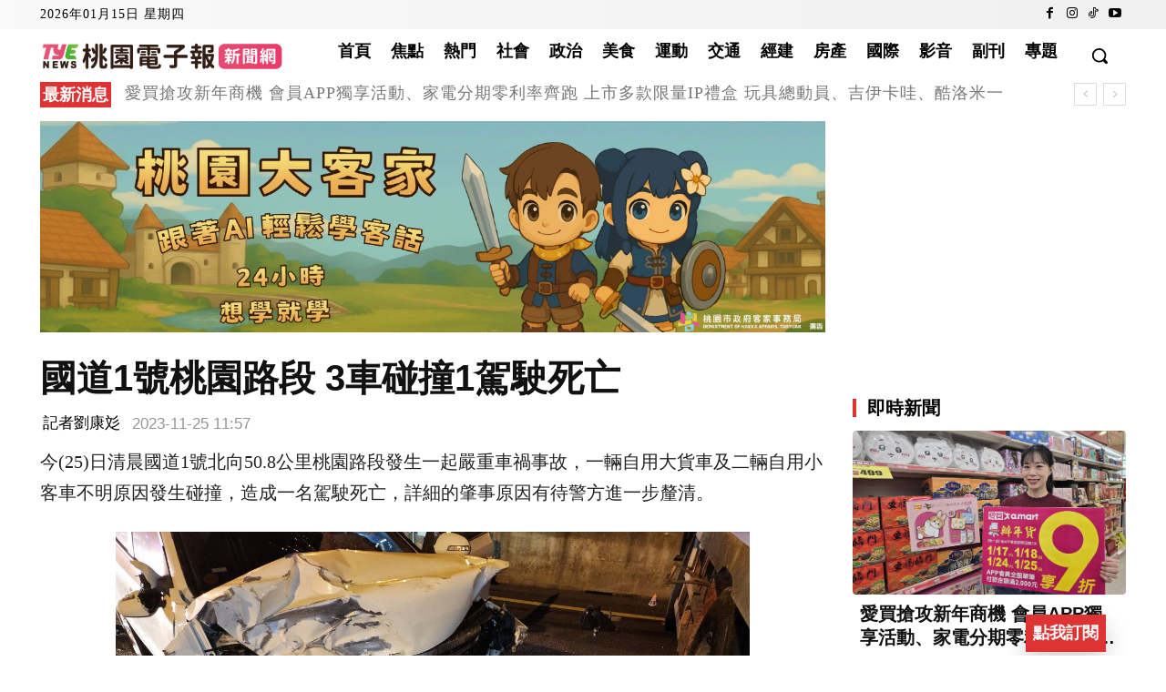

--- FILE ---
content_type: text/html; charset=utf-8
request_url: https://www.google.com/recaptcha/api2/aframe
body_size: 114
content:
<!DOCTYPE HTML><html><head><meta http-equiv="content-type" content="text/html; charset=UTF-8"></head><body><script nonce="YbSoYxf-6eclaAHgWzNSZA">/** Anti-fraud and anti-abuse applications only. See google.com/recaptcha */ try{var clients={'sodar':'https://pagead2.googlesyndication.com/pagead/sodar?'};window.addEventListener("message",function(a){try{if(a.source===window.parent){var b=JSON.parse(a.data);var c=clients[b['id']];if(c){var d=document.createElement('img');d.src=c+b['params']+'&rc='+(localStorage.getItem("rc::a")?sessionStorage.getItem("rc::b"):"");window.document.body.appendChild(d);sessionStorage.setItem("rc::e",parseInt(sessionStorage.getItem("rc::e")||0)+1);localStorage.setItem("rc::h",'1768449962785');}}}catch(b){}});window.parent.postMessage("_grecaptcha_ready", "*");}catch(b){}</script></body></html>

--- FILE ---
content_type: text/css
request_url: https://tyenews.com/wp-content/plugins/mobile-subscribe-fab/assets/css/subscribe.css?ver=1768449320
body_size: 907
content:
@media (min-width:769px) {

  .sub-fab,
  .sub-modal,
  .sub-overlay {}
}




.sub-fab {
  position: fixed;
  right: 66px;
  bottom: 4px;
  z-index: 99999;
  border: 0;
  padding: 10px 8px;
  /* border-radius:999px; */
  background: #DE3333;
  color: #fff;
  font-weight: 700;
  box-shadow: 0 10px 25px rgba(0, 0, 0, .18);
}

.sub-overlay {
  position: fixed;
  inset: 0;
  background: rgba(15, 23, 42, .55);
  opacity: 0;
  pointer-events: none;
  transition: .2s;
  z-index: 99998;
}

.sub-modal {
  position: fixed;
  left: 50%;
  top: 50%;
  transform: translate(-50%, -50%);
  background: #fff;
  border-radius: 18px;
  box-shadow: 0 20px 55px rgba(0, 0, 0, .25);
  opacity: 0;
  pointer-events: none;
  transition: .2s;
  z-index: 99999;
  /* responsive width: min/max with viewport fallback */
  width: clamp(320px, 90vw, 520px);
  padding: 16px;
  box-sizing: border-box;
  max-height: 80vh;
  overflow-y: scroll;
  scrollbar-color: transparent transparent;
}

.sub-open .sub-overlay {
  opacity: 1;
  pointer-events: auto;
}

.sub-open .sub-modal {
  opacity: 1;
  pointer-events: auto;
  transform: translate(-50%, -50%) scale(1);
}

/* On very small screens make modal use full width spacing and sit near bottom */
@media (max-width:420px) {
  .sub-modal {
    left: 50%;
    top: auto;
    bottom: 12px;
    transform: translateX(-50%);
    width: calc(100% - 24px);
    max-width: none;
    border-radius: 12px;
    padding: 12px;
  }

  .sub-open .sub-modal {
    transform: translateX(-50%) scale(1);
  }
}

/* Ensure modal doesn't exceed viewport height on small screens and becomes scrollable */
@media (max-width:600px) {
  .sub-modal {
    max-height: calc(100vh - 48px);
    overflow-y: auto;
    -webkit-overflow-scrolling: touch;
  }

  .sub-modal>div {
    /* keep inner spacing and allow content to scroll */
    box-sizing: border-box;
  }
}

.msf_item_group {
  width: 100%;
}

.msf_item_group .title_item {
  font-size: 14px;
  margin-bottom: 16px;

}

.msf_item_group .msf_item {
  width: 100%;
  /* margin-top: 6px; */
  margin-bottom: 16px;
  padding: 10px;
  box-sizing: border-box;
  /* Bootstrap-like border width/color and radius */
  border: 1px solid #e9ecef;
  /* similar to .border */
  border-width: 1px;
  /* explicit border width utility */
  border-radius: 8px;

  background: #D9D9D9;
  transition: border-color .15s ease-in-out, box-shadow .15s ease-in-out;
}

.msf_item_inline_group {
  display: flex;
  gap: 16px;
  justify-content: space-between;
  margin: 14px 0px;
}

.msf_item_inline_group .msf_item {
  margin-bottom: 16px;
  padding: 10px;
  box-sizing: border-box;
  border: 1px solid #e9ecef;
  /* similar to .border */
  border-width: 1px;
  /* explicit border width utility */
  border-radius: 8px;

  background: #D9D9D9;
  transition: border-color .15s ease-in-out, box-shadow .15s ease-in-out;
  font-size: 13px;
}

.msf_item_group .msf_item:hover {
  border-color: #ced4da;
  /* slightly darker on hover */
  box-shadow: 0 0 0 0.125rem rgba(52, 58, 64, 0.04);
}

.msf_check_term {
  display: flex;
  justify-content: center;
  margin-bottom: 8px;
  align-items: center;
  font-size: 12px;
}

.msf_text_color_primary {
  color: #DE3333;
}

.msf_btn {
  margin-top: 10px;
  width: 100%;
  padding: 10px;
  background: #DE3333;
  color: #fff;
  border: 0;
  border-radius: 8px;
}

.msf_text_h2 {
  font-size: 14px;
}

.sub-close {
  border: none;
  background: transparent;
  cursor: pointer;
}

.msf_btn_secondary {
  padding: 10px;
  background: #D9D9D9;
  border: 0;
  border-radius: 8px;
}

.msf_sign_tip {
  text-align: center;
  margin-top: 8px;
  font-size: 14px;
  color: #56A7F2;
}

.msf_header_container {
  text-align: center;
  position: relative;
}

.sub-close {
  position: absolute;
  right: 0;
  top: 50%;
  transform: translateY(-50%);
}

.msf_header_container .msf_header {
  text-align: center;
}

.msf_show_register,
.msf_show_forgot_password {
  text-decoration: underline;
  color: #111111;
}

--- FILE ---
content_type: application/javascript
request_url: https://content.ad2iction.com/mediascroll/crazy/js/ad2-crazy.js
body_size: 79470
content:
var logg;!function(e,t){"object"==typeof exports?module.exports=exports=t():"function"==typeof define&&define.amd?define([],t):e.CryptoJS=t()}(this,function(){var l,n,t,u,i,r,o,e,s,c,a,f,h,d,p,m,T,_,A,C,k,S,y,g,v,x,b,w,E,D,N,B,R,L,M,z,P,O,F,I,H,j,U,W,X,q,G,Y=Y||(l=Math,n=Object.create||function(e){return V.prototype=e,e=new V,V.prototype=null,e},U=(j={}).lib={},t=U.Base={extend:function(e){var t=n(this);return e&&t.mixIn(e),t.hasOwnProperty("init")&&this.init!==t.init||(t.init=function(){t.$super.init.apply(this,arguments)}),(t.init.prototype=t).$super=this,t},create:function(){var e=this.extend();return e.init.apply(e,arguments),e},init:function(){},mixIn:function(e){for(var t in e)e.hasOwnProperty(t)&&(this[t]=e[t]);e.hasOwnProperty("toString")&&(this.toString=e.toString)},clone:function(){return this.init.prototype.extend(this)}},u=U.WordArray=t.extend({init:function(e,t){e=this.words=e||[],this.sigBytes=null!=t?t:4*e.length},toString:function(e){return(e||i).stringify(this)},concat:function(e){var t=this.words,n=e.words,i=this.sigBytes,r=e.sigBytes;if(this.clamp(),i%4)for(var o=0;o<r;o++){var s=n[o>>>2]>>>24-o%4*8&255;t[i+o>>>2]|=s<<24-(i+o)%4*8}else for(o=0;o<r;o+=4)t[i+o>>>2]=n[o>>>2];return this.sigBytes+=r,this},clamp:function(){var e=this.words,t=this.sigBytes;e[t>>>2]&=4294967295<<32-t%4*8,e.length=l.ceil(t/4)},clone:function(){var e=t.clone.call(this);return e.words=this.words.slice(0),e},random:function(e){for(var t=[],n=0;n<e;n+=4){var i=function(t){var t=t,n=987654321,i=4294967295;return function(){var e=((n=36969*(65535&n)+(n>>16)&i)<<16)+(t=18e3*(65535&t)+(t>>16)&i)&i;return e/=4294967296,(e+=.5)*(.5<l.random()?1:-1)}}(4294967296*(r||l.random())),r=987654071*i();t.push(4294967296*i()|0)}return new u.init(t,e)}}),W=j.enc={},i=W.Hex={stringify:function(e){for(var t=e.words,n=e.sigBytes,i=[],r=0;r<n;r++){var o=t[r>>>2]>>>24-r%4*8&255;i.push((o>>>4).toString(16)),i.push((15&o).toString(16))}return i.join("")},parse:function(e){for(var t=e.length,n=[],i=0;i<t;i+=2)n[i>>>3]|=parseInt(e.substr(i,2),16)<<24-i%8*4;return new u.init(n,t/2)}},r=W.Latin1={stringify:function(e){for(var t=e.words,n=e.sigBytes,i=[],r=0;r<n;r++){var o=t[r>>>2]>>>24-r%4*8&255;i.push(String.fromCharCode(o))}return i.join("")},parse:function(e){for(var t=e.length,n=[],i=0;i<t;i++)n[i>>>2]|=(255&e.charCodeAt(i))<<24-i%4*8;return new u.init(n,t)}},o=W.Utf8={stringify:function(e){try{return decodeURIComponent(escape(r.stringify(e)))}catch(e){throw new Error("Malformed UTF-8 data")}},parse:function(e){return r.parse(unescape(encodeURIComponent(e)))}},e=U.BufferedBlockAlgorithm=t.extend({reset:function(){this._data=new u.init,this._nDataBytes=0},_append:function(e){"string"==typeof e&&(e=o.parse(e)),this._data.concat(e),this._nDataBytes+=e.sigBytes},_process:function(e){var t=this._data,n=t.words,i=t.sigBytes,r=this.blockSize,o=i/(4*r),s=(o=e?l.ceil(o):l.max((0|o)-this._minBufferSize,0))*r,i=l.min(4*s,i);if(s){for(var a=0;a<s;a+=r)this._doProcessBlock(n,a);var c=n.splice(0,s);t.sigBytes-=i}return new u.init(c,i)},clone:function(){var e=t.clone.call(this);return e._data=this._data.clone(),e},_minBufferSize:0}),U.Hasher=e.extend({cfg:t.extend(),init:function(e){this.cfg=this.cfg.extend(e),this.reset()},reset:function(){e.reset.call(this),this._doReset()},update:function(e){return this._append(e),this._process(),this},finalize:function(e){return e&&this._append(e),this._doFinalize()},blockSize:16,_createHelper:function(n){return function(e,t){return new n.init(t).finalize(e)}},_createHmacHelper:function(n){return function(e,t){return new s.HMAC.init(n,t).finalize(e)}}}),s=j.algo={},j);function V(){}function $(e,t,n){return e&t|~e&n}function K(e,t,n){return e&n|t&~n}function J(e,t){return e<<t|e>>>32-t}function Q(e,t,n,i){var r,o=this._iv;o?(r=o.slice(0),this._iv=void 0):r=this._prevBlock,i.encryptBlock(r,0);for(var s=0;s<n;s++)e[t+s]^=r[s]}function Z(e){var t,n,i;return 255==(e>>24&255)?(n=e>>8&255,i=255&e,255===(t=e>>16&255)?(t=0,255===n?(n=0,255===i?i=0:++i):++n):++t,e=0,e+=t<<16,e+=n<<8,e+=i):e+=1<<24,e}function ee(){for(var e=this._X,t=this._C,n=0;n<8;n++)I[n]=t[n];t[0]=t[0]+1295307597+this._b|0,t[1]=t[1]+3545052371+(t[0]>>>0<I[0]>>>0?1:0)|0,t[2]=t[2]+886263092+(t[1]>>>0<I[1]>>>0?1:0)|0,t[3]=t[3]+1295307597+(t[2]>>>0<I[2]>>>0?1:0)|0,t[4]=t[4]+3545052371+(t[3]>>>0<I[3]>>>0?1:0)|0,t[5]=t[5]+886263092+(t[4]>>>0<I[4]>>>0?1:0)|0,t[6]=t[6]+1295307597+(t[5]>>>0<I[5]>>>0?1:0)|0,t[7]=t[7]+3545052371+(t[6]>>>0<I[6]>>>0?1:0)|0,this._b=t[7]>>>0<I[7]>>>0?1:0;for(n=0;n<8;n++){var i=e[n]+t[n],r=65535&i,o=i>>>16,o=((r*r>>>17)+r*o>>>15)+o*o,i=((4294901760&i)*i|0)+((65535&i)*i|0);H[n]=o^i}e[0]=H[0]+(H[7]<<16|H[7]>>>16)+(H[6]<<16|H[6]>>>16)|0,e[1]=H[1]+(H[0]<<8|H[0]>>>24)+H[7]|0,e[2]=H[2]+(H[1]<<16|H[1]>>>16)+(H[0]<<16|H[0]>>>16)|0,e[3]=H[3]+(H[2]<<8|H[2]>>>24)+H[1]|0,e[4]=H[4]+(H[3]<<16|H[3]>>>16)+(H[2]<<16|H[2]>>>16)|0,e[5]=H[5]+(H[4]<<8|H[4]>>>24)+H[3]|0,e[6]=H[6]+(H[5]<<16|H[5]>>>16)+(H[4]<<16|H[4]>>>16)|0,e[7]=H[7]+(H[6]<<8|H[6]>>>24)+H[5]|0}function te(){for(var e=this._X,t=this._C,n=0;n<8;n++)q[n]=t[n];t[0]=t[0]+1295307597+this._b|0,t[1]=t[1]+3545052371+(t[0]>>>0<q[0]>>>0?1:0)|0,t[2]=t[2]+886263092+(t[1]>>>0<q[1]>>>0?1:0)|0,t[3]=t[3]+1295307597+(t[2]>>>0<q[2]>>>0?1:0)|0,t[4]=t[4]+3545052371+(t[3]>>>0<q[3]>>>0?1:0)|0,t[5]=t[5]+886263092+(t[4]>>>0<q[4]>>>0?1:0)|0,t[6]=t[6]+1295307597+(t[5]>>>0<q[5]>>>0?1:0)|0,t[7]=t[7]+3545052371+(t[6]>>>0<q[6]>>>0?1:0)|0,this._b=t[7]>>>0<q[7]>>>0?1:0;for(n=0;n<8;n++){var i=e[n]+t[n],r=65535&i,o=i>>>16,o=((r*r>>>17)+r*o>>>15)+o*o,i=((4294901760&i)*i|0)+((65535&i)*i|0);G[n]=o^i}e[0]=G[0]+(G[7]<<16|G[7]>>>16)+(G[6]<<16|G[6]>>>16)|0,e[1]=G[1]+(G[0]<<8|G[0]>>>24)+G[7]|0,e[2]=G[2]+(G[1]<<16|G[1]>>>16)+(G[0]<<16|G[0]>>>16)|0,e[3]=G[3]+(G[2]<<8|G[2]>>>24)+G[1]|0,e[4]=G[4]+(G[3]<<16|G[3]>>>16)+(G[2]<<16|G[2]>>>16)|0,e[5]=G[5]+(G[4]<<8|G[4]>>>24)+G[3]|0,e[6]=G[6]+(G[5]<<16|G[5]>>>16)+(G[4]<<16|G[4]>>>16)|0,e[7]=G[7]+(G[6]<<8|G[6]>>>24)+G[5]|0}return c=Y.lib.WordArray,Y.enc.Base64={stringify:function(e){var t=e.words,n=e.sigBytes,i=this._map;e.clamp();for(var r=[],o=0;o<n;o+=3)for(var s=(t[o>>>2]>>>24-o%4*8&255)<<16|(t[o+1>>>2]>>>24-(o+1)%4*8&255)<<8|t[o+2>>>2]>>>24-(o+2)%4*8&255,a=0;a<4&&o+.75*a<n;a++)r.push(i.charAt(s>>>6*(3-a)&63));var c=i.charAt(64);if(c)for(;r.length%4;)r.push(c);return r.join("")},parse:function(e){var t=e.length,n=this._map,i=this._reverseMap;if(!i){i=this._reverseMap=[];for(var r=0;r<n.length;r++)i[n.charCodeAt(r)]=r}var o=n.charAt(64);return!o||-1!==(o=e.indexOf(o))&&(t=o),function(e,t,n){for(var i=[],r=0,o=0;o<t;o++){var s,a;o%4&&(s=n[e.charCodeAt(o-1)]<<o%4*2,a=n[e.charCodeAt(o)]>>>6-o%4*2,i[r>>>2]|=(s|a)<<24-r%4*8,r++)}return c.create(i,r)}(e,t,i)},_map:"ABCDEFGHIJKLMNOPQRSTUVWXYZabcdefghijklmnopqrstuvwxyz0123456789+/="},function(c){var e=Y,t=e.lib,n=t.WordArray,i=t.Hasher,t=e.algo,C=[];!function(){for(var e=0;e<64;e++)C[e]=4294967296*c.abs(c.sin(e+1))|0}();t=t.MD5=i.extend({_doReset:function(){this._hash=new n.init([1732584193,4023233417,2562383102,271733878])},_doProcessBlock:function(e,t){for(var n=0;n<16;n++){var i=t+n,r=e[i];e[i]=16711935&(r<<8|r>>>24)|4278255360&(r<<24|r>>>8)}var o=this._hash.words,s=e[t+0],a=e[t+1],c=e[t+2],l=e[t+3],u=e[t+4],f=e[t+5],h=e[t+6],d=e[t+7],p=e[t+8],m=e[t+9],y=e[t+10],g=e[t+11],v=e[t+12],x=e[t+13],b=e[t+14],w=e[t+15],E=k(E=o[0],A=o[1],_=o[2],T=o[3],s,7,C[0]),T=k(T,E,A,_,a,12,C[1]),_=k(_,T,E,A,c,17,C[2]),A=k(A,_,T,E,l,22,C[3]);E=k(E,A,_,T,u,7,C[4]),T=k(T,E,A,_,f,12,C[5]),_=k(_,T,E,A,h,17,C[6]),A=k(A,_,T,E,d,22,C[7]),E=k(E,A,_,T,p,7,C[8]),T=k(T,E,A,_,m,12,C[9]),_=k(_,T,E,A,y,17,C[10]),A=k(A,_,T,E,g,22,C[11]),E=k(E,A,_,T,v,7,C[12]),T=k(T,E,A,_,x,12,C[13]),_=k(_,T,E,A,b,17,C[14]),E=S(E,A=k(A,_,T,E,w,22,C[15]),_,T,a,5,C[16]),T=S(T,E,A,_,h,9,C[17]),_=S(_,T,E,A,g,14,C[18]),A=S(A,_,T,E,s,20,C[19]),E=S(E,A,_,T,f,5,C[20]),T=S(T,E,A,_,y,9,C[21]),_=S(_,T,E,A,w,14,C[22]),A=S(A,_,T,E,u,20,C[23]),E=S(E,A,_,T,m,5,C[24]),T=S(T,E,A,_,b,9,C[25]),_=S(_,T,E,A,l,14,C[26]),A=S(A,_,T,E,p,20,C[27]),E=S(E,A,_,T,x,5,C[28]),T=S(T,E,A,_,c,9,C[29]),_=S(_,T,E,A,d,14,C[30]),E=D(E,A=S(A,_,T,E,v,20,C[31]),_,T,f,4,C[32]),T=D(T,E,A,_,p,11,C[33]),_=D(_,T,E,A,g,16,C[34]),A=D(A,_,T,E,b,23,C[35]),E=D(E,A,_,T,a,4,C[36]),T=D(T,E,A,_,u,11,C[37]),_=D(_,T,E,A,d,16,C[38]),A=D(A,_,T,E,y,23,C[39]),E=D(E,A,_,T,x,4,C[40]),T=D(T,E,A,_,s,11,C[41]),_=D(_,T,E,A,l,16,C[42]),A=D(A,_,T,E,h,23,C[43]),E=D(E,A,_,T,m,4,C[44]),T=D(T,E,A,_,v,11,C[45]),_=D(_,T,E,A,w,16,C[46]),E=N(E,A=D(A,_,T,E,c,23,C[47]),_,T,s,6,C[48]),T=N(T,E,A,_,d,10,C[49]),_=N(_,T,E,A,b,15,C[50]),A=N(A,_,T,E,f,21,C[51]),E=N(E,A,_,T,v,6,C[52]),T=N(T,E,A,_,l,10,C[53]),_=N(_,T,E,A,y,15,C[54]),A=N(A,_,T,E,a,21,C[55]),E=N(E,A,_,T,p,6,C[56]),T=N(T,E,A,_,w,10,C[57]),_=N(_,T,E,A,h,15,C[58]),A=N(A,_,T,E,x,21,C[59]),E=N(E,A,_,T,u,6,C[60]),T=N(T,E,A,_,g,10,C[61]),_=N(_,T,E,A,c,15,C[62]),A=N(A,_,T,E,m,21,C[63]),o[0]=o[0]+E|0,o[1]=o[1]+A|0,o[2]=o[2]+_|0,o[3]=o[3]+T|0},_doFinalize:function(){var e=this._data,t=e.words,n=8*this._nDataBytes,i=8*e.sigBytes;t[i>>>5]|=128<<24-i%32;var r=c.floor(n/4294967296),n=n;t[15+(64+i>>>9<<4)]=16711935&(r<<8|r>>>24)|4278255360&(r<<24|r>>>8),t[14+(64+i>>>9<<4)]=16711935&(n<<8|n>>>24)|4278255360&(n<<24|n>>>8),e.sigBytes=4*(t.length+1),this._process();for(var t=this._hash,o=t.words,s=0;s<4;s++){var a=o[s];o[s]=16711935&(a<<8|a>>>24)|4278255360&(a<<24|a>>>8)}return t},clone:function(){var e=i.clone.call(this);return e._hash=this._hash.clone(),e}});function k(e,t,n,i,r,o,s){s=e+(t&n|~t&i)+r+s;return(s<<o|s>>>32-o)+t}function S(e,t,n,i,r,o,s){s=e+(t&i|n&~i)+r+s;return(s<<o|s>>>32-o)+t}function D(e,t,n,i,r,o,s){s=e+(t^n^i)+r+s;return(s<<o|s>>>32-o)+t}function N(e,t,n,i,r,o,s){s=e+(n^(t|~i))+r+s;return(s<<o|s>>>32-o)+t}e.MD5=i._createHelper(t),e.HmacMD5=i._createHmacHelper(t)}(Math),U=(W=Y).lib,a=U.WordArray,f=U.Hasher,U=W.algo,h=[],U=U.SHA1=f.extend({_doReset:function(){this._hash=new a.init([1732584193,4023233417,2562383102,271733878,3285377520])},_doProcessBlock:function(e,t){for(var n=this._hash.words,i=n[0],r=n[1],o=n[2],s=n[3],a=n[4],c=0;c<80;c++){c<16?h[c]=0|e[t+c]:(l=h[c-3]^h[c-8]^h[c-14]^h[c-16],h[c]=l<<1|l>>>31);var l=(i<<5|i>>>27)+a+h[c];l+=c<20?1518500249+(r&o|~r&s):c<40?1859775393+(r^o^s):c<60?(r&o|r&s|o&s)-1894007588:(r^o^s)-899497514,a=s,s=o,o=r<<30|r>>>2,r=i,i=l}n[0]=n[0]+i|0,n[1]=n[1]+r|0,n[2]=n[2]+o|0,n[3]=n[3]+s|0,n[4]=n[4]+a|0},_doFinalize:function(){var e=this._data,t=e.words,n=8*this._nDataBytes,i=8*e.sigBytes;return t[i>>>5]|=128<<24-i%32,t[14+(64+i>>>9<<4)]=Math.floor(n/4294967296),t[15+(64+i>>>9<<4)]=n,e.sigBytes=4*t.length,this._process(),this._hash},clone:function(){var e=f.clone.call(this);return e._hash=this._hash.clone(),e}}),W.SHA1=f._createHelper(U),W.HmacSHA1=f._createHmacHelper(U),function(r){var e=Y,t=e.lib,n=t.WordArray,i=t.Hasher,t=e.algo,o=[],m=[];!function(){function e(e){return 4294967296*(e-(0|e))|0}for(var t=2,n=0;n<64;)!function(e){for(var t=r.sqrt(e),n=2;n<=t;n++)if(!(e%n))return;return 1}(t)||(n<8&&(o[n]=e(r.pow(t,.5))),m[n]=e(r.pow(t,1/3)),n++),t++}();var y=[],t=t.SHA256=i.extend({_doReset:function(){this._hash=new n.init(o.slice(0))},_doProcessBlock:function(e,t){for(var n=this._hash.words,i=n[0],r=n[1],o=n[2],s=n[3],a=n[4],c=n[5],l=n[6],u=n[7],f=0;f<64;f++){f<16?y[f]=0|e[t+f]:(d=((p=y[f-15])<<25|p>>>7)^(p<<14|p>>>18)^p>>>3,p=((h=y[f-2])<<15|h>>>17)^(h<<13|h>>>19)^h>>>10,y[f]=d+y[f-7]+p+y[f-16]);var h=i&r^i&o^r&o,d=(i<<30|i>>>2)^(i<<19|i>>>13)^(i<<10|i>>>22),p=u+((a<<26|a>>>6)^(a<<21|a>>>11)^(a<<7|a>>>25))+(a&c^~a&l)+m[f]+y[f],u=l,l=c,c=a,a=s+p|0,s=o,o=r,r=i,i=p+(d+h)|0}n[0]=n[0]+i|0,n[1]=n[1]+r|0,n[2]=n[2]+o|0,n[3]=n[3]+s|0,n[4]=n[4]+a|0,n[5]=n[5]+c|0,n[6]=n[6]+l|0,n[7]=n[7]+u|0},_doFinalize:function(){var e=this._data,t=e.words,n=8*this._nDataBytes,i=8*e.sigBytes;return t[i>>>5]|=128<<24-i%32,t[14+(64+i>>>9<<4)]=r.floor(n/4294967296),t[15+(64+i>>>9<<4)]=n,e.sigBytes=4*t.length,this._process(),this._hash},clone:function(){var e=i.clone.call(this);return e._hash=this._hash.clone(),e}});e.SHA256=i._createHelper(t),e.HmacSHA256=i._createHmacHelper(t)}(Math),function(){var r=Y.lib.WordArray,e=Y.enc;e.Utf16=e.Utf16BE={stringify:function(e){for(var t=e.words,n=e.sigBytes,i=[],r=0;r<n;r+=2){var o=t[r>>>2]>>>16-r%4*8&65535;i.push(String.fromCharCode(o))}return i.join("")},parse:function(e){for(var t=e.length,n=[],i=0;i<t;i++)n[i>>>1]|=e.charCodeAt(i)<<16-i%2*16;return r.create(n,2*t)}};function s(e){return e<<8&4278255360|e>>>8&16711935}e.Utf16LE={stringify:function(e){for(var t=e.words,n=e.sigBytes,i=[],r=0;r<n;r+=2){var o=s(t[r>>>2]>>>16-r%4*8&65535);i.push(String.fromCharCode(o))}return i.join("")},parse:function(e){for(var t=e.length,n=[],i=0;i<t;i++)n[i>>>1]|=s(e.charCodeAt(i)<<16-i%2*16);return r.create(n,2*t)}}}(),"function"==typeof ArrayBuffer&&(w=Y.lib.WordArray,d=w.init,(w.init=function(e){if(e instanceof ArrayBuffer&&(e=new Uint8Array(e)),(e instanceof Int8Array||"undefined"!=typeof Uint8ClampedArray&&e instanceof Uint8ClampedArray||e instanceof Int16Array||e instanceof Uint16Array||e instanceof Int32Array||e instanceof Uint32Array||e instanceof Float32Array||e instanceof Float64Array)&&(e=new Uint8Array(e.buffer,e.byteOffset,e.byteLength)),e instanceof Uint8Array){for(var t=e.byteLength,n=[],i=0;i<t;i++)n[i>>>2]|=e[i]<<24-i%4*8;d.call(this,n,t)}else d.apply(this,arguments)}).prototype=w),Math,W=(j=Y).lib,p=W.WordArray,m=W.Hasher,W=j.algo,T=p.create([0,1,2,3,4,5,6,7,8,9,10,11,12,13,14,15,7,4,13,1,10,6,15,3,12,0,9,5,2,14,11,8,3,10,14,4,9,15,8,1,2,7,0,6,13,11,5,12,1,9,11,10,0,8,12,4,13,3,7,15,14,5,6,2,4,0,5,9,7,12,2,10,14,1,3,8,11,6,15,13]),_=p.create([5,14,7,0,9,2,11,4,13,6,15,8,1,10,3,12,6,11,3,7,0,13,5,10,14,15,8,12,4,9,1,2,15,5,1,3,7,14,6,9,11,8,12,2,10,0,4,13,8,6,4,1,3,11,15,0,5,12,2,13,9,7,10,14,12,15,10,4,1,5,8,7,6,2,13,14,0,3,9,11]),A=p.create([11,14,15,12,5,8,7,9,11,13,14,15,6,7,9,8,7,6,8,13,11,9,7,15,7,12,15,9,11,7,13,12,11,13,6,7,14,9,13,15,14,8,13,6,5,12,7,5,11,12,14,15,14,15,9,8,9,14,5,6,8,6,5,12,9,15,5,11,6,8,13,12,5,12,13,14,11,8,5,6]),C=p.create([8,9,9,11,13,15,15,5,7,7,8,11,14,14,12,6,9,13,15,7,12,8,9,11,7,7,12,7,6,15,13,11,9,7,15,11,8,6,6,14,12,13,5,14,13,13,7,5,15,5,8,11,14,14,6,14,6,9,12,9,12,5,15,8,8,5,12,9,12,5,14,6,8,13,6,5,15,13,11,11]),k=p.create([0,1518500249,1859775393,2400959708,2840853838]),S=p.create([1352829926,1548603684,1836072691,2053994217,0]),W=W.RIPEMD160=m.extend({_doReset:function(){this._hash=p.create([1732584193,4023233417,2562383102,271733878,3285377520])},_doProcessBlock:function(e,t){for(var n=0;n<16;n++){var i=t+n,r=e[i];e[i]=16711935&(r<<8|r>>>24)|4278255360&(r<<24|r>>>8)}for(var o,s,a,c,l,u,f=this._hash.words,h=k.words,d=S.words,p=T.words,m=_.words,y=A.words,g=C.words,v=o=f[0],x=s=f[1],b=a=f[2],w=c=f[3],E=l=f[4],n=0;n<80;n+=1)u=o+e[t+p[n]]|0,u+=n<16?(s^a^c)+h[0]:n<32?$(s,a,c)+h[1]:n<48?((s|~a)^c)+h[2]:n<64?K(s,a,c)+h[3]:(s^(a|~c))+h[4],u=(u=J(u|=0,y[n]))+l|0,o=l,l=c,c=J(a,10),a=s,s=u,u=v+e[t+m[n]]|0,u+=n<16?(x^(b|~w))+d[0]:n<32?K(x,b,w)+d[1]:n<48?((x|~b)^w)+d[2]:n<64?$(x,b,w)+d[3]:(x^b^w)+d[4],u=(u=J(u|=0,g[n]))+E|0,v=E,E=w,w=J(b,10),b=x,x=u;u=f[1]+a+w|0,f[1]=f[2]+c+E|0,f[2]=f[3]+l+v|0,f[3]=f[4]+o+x|0,f[4]=f[0]+s+b|0,f[0]=u},_doFinalize:function(){var e=this._data,t=e.words,n=8*this._nDataBytes,i=8*e.sigBytes;t[i>>>5]|=128<<24-i%32,t[14+(64+i>>>9<<4)]=16711935&(n<<8|n>>>24)|4278255360&(n<<24|n>>>8),e.sigBytes=4*(t.length+1),this._process();for(var t=this._hash,r=t.words,o=0;o<5;o++){var s=r[o];r[o]=16711935&(s<<8|s>>>24)|4278255360&(s<<24|s>>>8)}return t},clone:function(){var e=m.clone.call(this);return e._hash=this._hash.clone(),e}}),j.RIPEMD160=m._createHelper(W),j.HmacRIPEMD160=m._createHmacHelper(W),U=Y.lib.Base,y=Y.enc.Utf8,Y.algo.HMAC=U.extend({init:function(e,t){e=this._hasher=new e.init,"string"==typeof t&&(t=y.parse(t));var n=e.blockSize,i=4*n;t.sigBytes>i&&(t=e.finalize(t)),t.clamp();for(var e=this._oKey=t.clone(),t=this._iKey=t.clone(),r=e.words,o=t.words,s=0;s<n;s++)r[s]^=1549556828,o[s]^=909522486;e.sigBytes=t.sigBytes=i,this.reset()},reset:function(){var e=this._hasher;e.reset(),e.update(this._iKey)},update:function(e){return this._hasher.update(e),this},finalize:function(e){var t=this._hasher,e=t.finalize(e);return t.reset(),t.finalize(this._oKey.clone().concat(e))}}),j=(w=Y).lib,W=j.Base,g=j.WordArray,U=w.algo,j=U.SHA1,v=U.HMAC,x=U.PBKDF2=W.extend({cfg:W.extend({keySize:4,hasher:j,iterations:1}),init:function(e){this.cfg=this.cfg.extend(e)},compute:function(e,t){for(var n=this.cfg,i=v.create(n.hasher,e),r=g.create(),o=g.create([1]),s=r.words,a=o.words,c=n.keySize,l=n.iterations;s.length<c;){var u=i.update(t).finalize(o);i.reset();for(var f=u.words,h=f.length,d=u,p=1;p<l;p++){d=i.finalize(d),i.reset();for(var m=d.words,y=0;y<h;y++)f[y]^=m[y]}r.concat(u),a[0]++}return r.sigBytes=4*c,r}}),w.PBKDF2=function(e,t,n){return x.create(n).compute(e,t)},W=(U=Y).lib,j=W.Base,b=W.WordArray,w=U.algo,W=w.MD5,E=w.EvpKDF=j.extend({cfg:j.extend({keySize:4,hasher:W,iterations:1}),init:function(e){this.cfg=this.cfg.extend(e)},compute:function(e,t){for(var n=this.cfg,i=n.hasher.create(),r=b.create(),o=r.words,s=n.keySize,a=n.iterations;o.length<s;){c&&i.update(c);var c=i.update(e).finalize(t);i.reset();for(var l=1;l<a;l++)c=i.finalize(c),i.reset();r.concat(c)}return r.sigBytes=4*s,r}}),U.EvpKDF=function(e,t,n){return E.create(n).compute(e,t)},D=(j=Y).lib.WordArray,W=j.algo,N=W.SHA256,W=W.SHA224=N.extend({_doReset:function(){this._hash=new D.init([3238371032,914150663,812702999,4144912697,4290775857,1750603025,1694076839,3204075428])},_doFinalize:function(){var e=N._doFinalize.call(this);return e.sigBytes-=4,e}}),j.SHA224=N._createHelper(W),j.HmacSHA224=N._createHmacHelper(W),U=Y.lib,B=U.Base,R=U.WordArray,(U=Y.x64={}).Word=B.extend({init:function(e,t){this.high=e,this.low=t}}),U.WordArray=B.extend({init:function(e,t){e=this.words=e||[],this.sigBytes=null!=t?t:8*e.length},toX32:function(){for(var e=this.words,t=e.length,n=[],i=0;i<t;i++){var r=e[i];n.push(r.high),n.push(r.low)}return R.create(n,this.sigBytes)},clone:function(){for(var e=B.clone.call(this),t=e.words=this.words.slice(0),n=t.length,i=0;i<n;i++)t[i]=t[i].clone();return e}}),function(u){var e=Y,t=e.lib,f=t.WordArray,i=t.Hasher,h=e.x64.Word,t=e.algo,C=[],k=[],S=[];!function(){for(var e=1,t=0,n=0;n<24;n++){C[e+5*t]=(n+1)*(n+2)/2%64;var i=(2*e+3*t)%5;e=t%5,t=i}for(e=0;e<5;e++)for(t=0;t<5;t++)k[e+5*t]=t+(2*e+3*t)%5*5;for(var r=1,o=0;o<24;o++){for(var s,a=0,c=0,l=0;l<7;l++)1&r&&((s=(1<<l)-1)<32?c^=1<<s:a^=1<<s-32),128&r?r=r<<1^113:r<<=1;S[o]=h.create(a,c)}}();var D=[];!function(){for(var e=0;e<25;e++)D[e]=h.create()}();t=t.SHA3=i.extend({cfg:i.cfg.extend({outputLength:512}),_doReset:function(){for(var e=this._state=[],t=0;t<25;t++)e[t]=new h.init;this.blockSize=(1600-2*this.cfg.outputLength)/32},_doProcessBlock:function(e,t){for(var n=this._state,i=this.blockSize/2,r=0;r<i;r++){var o=16711935&((o=e[t+2*r])<<8|o>>>24)|4278255360&(o<<24|o>>>8),s=16711935&((s=e[t+2*r+1])<<8|s>>>24)|4278255360&(s<<24|s>>>8);(E=n[r]).high^=s,E.low^=o}for(var a=0;a<24;a++){for(var c=0;c<5;c++){for(var l=0,u=0,f=0;f<5;f++)l^=(E=n[c+5*f]).high,u^=E.low;var h=D[c];h.high=l,h.low=u}for(c=0;c<5;c++)for(var d=D[(c+4)%5],p=D[(c+1)%5],m=p.high,p=p.low,l=d.high^(m<<1|p>>>31),u=d.low^(p<<1|m>>>31),f=0;f<5;f++)(E=n[c+5*f]).high^=l,E.low^=u;for(var y=1;y<25;y++){var g=(E=n[y]).high,v=E.low,x=C[y];u=x<32?(l=g<<x|v>>>32-x,v<<x|g>>>32-x):(l=v<<x-32|g>>>64-x,g<<x-32|v>>>64-x);x=D[k[y]];x.high=l,x.low=u}var b=D[0],w=n[0];b.high=w.high,b.low=w.low;for(c=0;c<5;c++)for(f=0;f<5;f++){var E=n[y=c+5*f],T=D[y],_=D[(c+1)%5+5*f],A=D[(c+2)%5+5*f];E.high=T.high^~_.high&A.high,E.low=T.low^~_.low&A.low}E=n[0],w=S[a];E.high^=w.high,E.low^=w.low}},_doFinalize:function(){var e=this._data,t=e.words,n=(this._nDataBytes,8*e.sigBytes),i=32*this.blockSize;t[n>>>5]|=1<<24-n%32,t[(u.ceil((1+n)/i)*i>>>5)-1]|=128,e.sigBytes=4*t.length,this._process();for(var r=this._state,t=this.cfg.outputLength/8,o=t/8,s=[],a=0;a<o;a++){var c=r[a],l=16711935&((l=c.high)<<8|l>>>24)|4278255360&(l<<24|l>>>8),c=16711935&((c=c.low)<<8|c>>>24)|4278255360&(c<<24|c>>>8);s.push(c),s.push(l)}return new f.init(s,t)},clone:function(){for(var e=i.clone.call(this),t=e._state=this._state.slice(0),n=0;n<25;n++)t[n]=t[n].clone();return e}});e.SHA3=i._createHelper(t),e.HmacSHA3=i._createHmacHelper(t)}(Math),function(){var e=Y,t=e.lib.Hasher,n=e.x64,i=n.Word,r=n.WordArray,n=e.algo;function o(){return i.create.apply(i,arguments)}var te=[o(1116352408,3609767458),o(1899447441,602891725),o(3049323471,3964484399),o(3921009573,2173295548),o(961987163,4081628472),o(1508970993,3053834265),o(2453635748,2937671579),o(2870763221,3664609560),o(3624381080,2734883394),o(310598401,1164996542),o(607225278,1323610764),o(1426881987,3590304994),o(1925078388,4068182383),o(2162078206,991336113),o(2614888103,633803317),o(3248222580,3479774868),o(3835390401,2666613458),o(4022224774,944711139),o(264347078,2341262773),o(604807628,2007800933),o(770255983,1495990901),o(1249150122,1856431235),o(1555081692,3175218132),o(1996064986,2198950837),o(2554220882,3999719339),o(2821834349,766784016),o(2952996808,2566594879),o(3210313671,3203337956),o(3336571891,1034457026),o(3584528711,2466948901),o(113926993,3758326383),o(338241895,168717936),o(666307205,1188179964),o(773529912,1546045734),o(1294757372,1522805485),o(1396182291,2643833823),o(1695183700,2343527390),o(1986661051,1014477480),o(2177026350,1206759142),o(2456956037,344077627),o(2730485921,1290863460),o(2820302411,3158454273),o(3259730800,3505952657),o(3345764771,106217008),o(3516065817,3606008344),o(3600352804,1432725776),o(4094571909,1467031594),o(275423344,851169720),o(430227734,3100823752),o(506948616,1363258195),o(659060556,3750685593),o(883997877,3785050280),o(958139571,3318307427),o(1322822218,3812723403),o(1537002063,2003034995),o(1747873779,3602036899),o(1955562222,1575990012),o(2024104815,1125592928),o(2227730452,2716904306),o(2361852424,442776044),o(2428436474,593698344),o(2756734187,3733110249),o(3204031479,2999351573),o(3329325298,3815920427),o(3391569614,3928383900),o(3515267271,566280711),o(3940187606,3454069534),o(4118630271,4000239992),o(116418474,1914138554),o(174292421,2731055270),o(289380356,3203993006),o(460393269,320620315),o(685471733,587496836),o(852142971,1086792851),o(1017036298,365543100),o(1126000580,2618297676),o(1288033470,3409855158),o(1501505948,4234509866),o(1607167915,987167468),o(1816402316,1246189591)],ne=[];!function(){for(var e=0;e<80;e++)ne[e]=o()}();n=n.SHA512=t.extend({_doReset:function(){this._hash=new r.init([new i.init(1779033703,4089235720),new i.init(3144134277,2227873595),new i.init(1013904242,4271175723),new i.init(2773480762,1595750129),new i.init(1359893119,2917565137),new i.init(2600822924,725511199),new i.init(528734635,4215389547),new i.init(1541459225,327033209)])},_doProcessBlock:function(e,t){for(var n=this._hash.words,i=n[0],r=n[1],o=n[2],s=n[3],a=n[4],c=n[5],l=n[6],u=n[7],f=i.high,h=i.low,d=r.high,p=r.low,m=o.high,y=o.low,g=s.high,v=s.low,x=a.high,b=a.low,w=c.high,E=c.low,T=l.high,_=l.low,A=u.high,n=u.low,C=f,k=h,S=d,D=p,N=m,B=y,R=g,L=v,M=x,z=b,P=w,O=E,F=T,I=_,H=A,j=n,U=0;U<80;U++){var W,X,q=ne[U];U<16?(X=q.high=0|e[t+2*U],W=q.low=0|e[t+2*U+1]):(V=((Z=(Q=ne[U-15]).high)>>>1|($=Q.low)<<31)^(Z>>>8|$<<24)^Z>>>7,K=($>>>1|Z<<31)^($>>>8|Z<<24)^($>>>7|Z<<25),J=((Y=(ee=ne[U-2]).high)>>>19|(G=ee.low)<<13)^(Y<<3|G>>>29)^Y>>>6,Q=(G>>>19|Y<<13)^(G<<3|Y>>>29)^(G>>>6|Y<<26),X=(X=(X=V+($=ne[U-7]).high+((W=K+$.low)>>>0<K>>>0?1:0))+J+((W=W+Q)>>>0<Q>>>0?1:0))+(Z=ne[U-16]).high+((W=W+(ee=Z.low))>>>0<ee>>>0?1:0),q.high=X,q.low=W);var G=M&P^~M&F,Y=z&O^~z&I,V=C&S^C&N^S&N,$=k&D^k&B^D&B,K=(C>>>28|k<<4)^(C<<30|k>>>2)^(C<<25|k>>>7),J=(k>>>28|C<<4)^(k<<30|C>>>2)^(k<<25|C>>>7),Q=(M>>>14|z<<18)^(M>>>18|z<<14)^(M<<23|z>>>9),Z=(z>>>14|M<<18)^(z>>>18|M<<14)^(z<<23|M>>>9),ee=te[U],q=ee.high,ee=ee.low,Z=j+Z,Q=H+Q+(Z>>>0<j>>>0?1:0),$=J+$,H=F,j=I,F=P,I=O,P=M,O=z,M=R+(Q=(Q=(Q=Q+G+((Z=Z+Y)>>>0<Y>>>0?1:0))+q+((Z=Z+ee)>>>0<ee>>>0?1:0))+X+((Z=Z+W)>>>0<W>>>0?1:0))+((z=L+Z|0)>>>0<L>>>0?1:0)|0,R=N,L=B,N=S,B=D,S=C,D=k,C=Q+(K+V+($>>>0<J>>>0?1:0))+((k=Z+$|0)>>>0<Z>>>0?1:0)|0}h=i.low=h+k,i.high=f+C+(h>>>0<k>>>0?1:0),p=r.low=p+D,r.high=d+S+(p>>>0<D>>>0?1:0),y=o.low=y+B,o.high=m+N+(y>>>0<B>>>0?1:0),v=s.low=v+L,s.high=g+R+(v>>>0<L>>>0?1:0),b=a.low=b+z,a.high=x+M+(b>>>0<z>>>0?1:0),E=c.low=E+O,c.high=w+P+(E>>>0<O>>>0?1:0),_=l.low=_+I,l.high=T+F+(_>>>0<I>>>0?1:0),n=u.low=n+j,u.high=A+H+(n>>>0<j>>>0?1:0)},_doFinalize:function(){var e=this._data,t=e.words,n=8*this._nDataBytes,i=8*e.sigBytes;return t[i>>>5]|=128<<24-i%32,t[30+(128+i>>>10<<5)]=Math.floor(n/4294967296),t[31+(128+i>>>10<<5)]=n,e.sigBytes=4*t.length,this._process(),this._hash.toX32()},clone:function(){var e=t.clone.call(this);return e._hash=this._hash.clone(),e},blockSize:32});e.SHA512=t._createHelper(n),e.HmacSHA512=t._createHmacHelper(n)}(),W=(j=Y).x64,L=W.Word,M=W.WordArray,W=j.algo,z=W.SHA512,W=W.SHA384=z.extend({_doReset:function(){this._hash=new M.init([new L.init(3418070365,3238371032),new L.init(1654270250,914150663),new L.init(2438529370,812702999),new L.init(355462360,4144912697),new L.init(1731405415,4290775857),new L.init(2394180231,1750603025),new L.init(3675008525,1694076839),new L.init(1203062813,3204075428)])},_doFinalize:function(){var e=z._doFinalize.call(this);return e.sigBytes-=16,e}}),j.SHA384=z._createHelper(W),j.HmacSHA384=z._createHmacHelper(W),Y.lib.Cipher||function(){var e=Y,t=e.lib,n=t.Base,s=t.WordArray,i=t.BufferedBlockAlgorithm,r=e.enc,o=(r.Utf8,r.Base64),a=e.algo.EvpKDF,c=t.Cipher=i.extend({cfg:n.extend(),createEncryptor:function(e,t){return this.create(this._ENC_XFORM_MODE,e,t)},createDecryptor:function(e,t){return this.create(this._DEC_XFORM_MODE,e,t)},init:function(e,t,n){this.cfg=this.cfg.extend(n),this._xformMode=e,this._key=t,this.reset()},reset:function(){i.reset.call(this),this._doReset()},process:function(e){return this._append(e),this._process()},finalize:function(e){return e&&this._append(e),this._doFinalize()},keySize:4,ivSize:4,_ENC_XFORM_MODE:1,_DEC_XFORM_MODE:2,_createHelper:function(i){return{encrypt:function(e,t,n){return l(t).encrypt(i,e,t,n)},decrypt:function(e,t,n){return l(t).decrypt(i,e,t,n)}}}});function l(e){return"string"==typeof e?p:d}t.StreamCipher=c.extend({_doFinalize:function(){return this._process(!0)},blockSize:1});var u=e.mode={},r=t.BlockCipherMode=n.extend({createEncryptor:function(e,t){return this.Encryptor.create(e,t)},createDecryptor:function(e,t){return this.Decryptor.create(e,t)},init:function(e,t){this._cipher=e,this._iv=t}}),r=u.CBC=((u=r.extend()).Encryptor=u.extend({processBlock:function(e,t){var n=this._cipher,i=n.blockSize;f.call(this,e,t,i),n.encryptBlock(e,t),this._prevBlock=e.slice(t,t+i)}}),u.Decryptor=u.extend({processBlock:function(e,t){var n=this._cipher,i=n.blockSize,r=e.slice(t,t+i);n.decryptBlock(e,t),f.call(this,e,t,i),this._prevBlock=r}}),u);function f(e,t,n){var i,r=this._iv;r?(i=r,this._iv=void 0):i=this._prevBlock;for(var o=0;o<n;o++)e[t+o]^=i[o]}var u=(e.pad={}).Pkcs7={pad:function(e,t){for(var t=4*t,n=t-e.sigBytes%t,i=n<<24|n<<16|n<<8|n,r=[],o=0;o<n;o+=4)r.push(i);t=s.create(r,n);e.concat(t)},unpad:function(e){var t=255&e.words[e.sigBytes-1>>>2];e.sigBytes-=t}},h=(t.BlockCipher=c.extend({cfg:c.cfg.extend({mode:r,padding:u}),reset:function(){c.reset.call(this);var e,t=this.cfg,n=t.iv,t=t.mode;this._xformMode==this._ENC_XFORM_MODE?e=t.createEncryptor:(e=t.createDecryptor,this._minBufferSize=1),this._mode=e.call(t,this,n&&n.words)},_doProcessBlock:function(e,t){this._mode.processBlock(e,t)},_doFinalize:function(){var e,t=this.cfg.padding;return this._xformMode==this._ENC_XFORM_MODE?(t.pad(this._data,this.blockSize),e=this._process(!0)):(e=this._process(!0),t.unpad(e)),e},blockSize:4}),t.CipherParams=n.extend({init:function(e){this.mixIn(e)},toString:function(e){return(e||this.formatter).stringify(this)}})),u=(e.format={}).OpenSSL={stringify:function(e){var t=e.ciphertext,e=e.salt;return(e?s.create([1398893684,1701076831]).concat(e).concat(t):t).toString(o)},parse:function(e){var t,n=o.parse(e),e=n.words;return 1398893684==e[0]&&1701076831==e[1]&&(t=s.create(e.slice(2,4)),e.splice(0,4),n.sigBytes-=16),h.create({ciphertext:n,salt:t})}},d=t.SerializableCipher=n.extend({cfg:n.extend({format:u}),encrypt:function(e,t,n,i){i=this.cfg.extend(i);var r=e.createEncryptor(n,i),t=r.finalize(t),r=r.cfg;return h.create({ciphertext:t,key:n,iv:r.iv,algorithm:e,mode:r.mode,padding:r.padding,blockSize:e.blockSize,formatter:i.format})},decrypt:function(e,t,n,i){return i=this.cfg.extend(i),t=this._parse(t,i.format),e.createDecryptor(n,i).finalize(t.ciphertext)},_parse:function(e,t){return"string"==typeof e?t.parse(e,this):e}}),e=(e.kdf={}).OpenSSL={execute:function(e,t,n,i){i=i||s.random(8);e=a.create({keySize:t+n}).compute(e,i),n=s.create(e.words.slice(t),4*n);return e.sigBytes=4*t,h.create({key:e,iv:n,salt:i})}},p=t.PasswordBasedCipher=d.extend({cfg:d.cfg.extend({kdf:e}),encrypt:function(e,t,n,i){n=(i=this.cfg.extend(i)).kdf.execute(n,e.keySize,e.ivSize);i.iv=n.iv;i=d.encrypt.call(this,e,t,n.key,i);return i.mixIn(n),i},decrypt:function(e,t,n,i){i=this.cfg.extend(i),t=this._parse(t,i.format);n=i.kdf.execute(n,e.keySize,e.ivSize,t.salt);return i.iv=n.iv,d.decrypt.call(this,e,t,n.key,i)}})}(),Y.mode.CFB=((U=Y.lib.BlockCipherMode.extend()).Encryptor=U.extend({processBlock:function(e,t){var n=this._cipher,i=n.blockSize;Q.call(this,e,t,i,n),this._prevBlock=e.slice(t,t+i)}}),U.Decryptor=U.extend({processBlock:function(e,t){var n=this._cipher,i=n.blockSize,r=e.slice(t,t+i);Q.call(this,e,t,i,n),this._prevBlock=r}}),U),Y.mode.ECB=((j=Y.lib.BlockCipherMode.extend()).Encryptor=j.extend({processBlock:function(e,t){this._cipher.encryptBlock(e,t)}}),j.Decryptor=j.extend({processBlock:function(e,t){this._cipher.decryptBlock(e,t)}}),j),Y.pad.AnsiX923={pad:function(e,t){var n=e.sigBytes,t=4*t,t=t-n%t,n=n+t-1;e.clamp(),e.words[n>>>2]|=t<<24-n%4*8,e.sigBytes+=t},unpad:function(e){var t=255&e.words[e.sigBytes-1>>>2];e.sigBytes-=t}},Y.pad.Iso10126={pad:function(e,t){t*=4,t-=e.sigBytes%t;e.concat(Y.lib.WordArray.random(t-1)).concat(Y.lib.WordArray.create([t<<24],1))},unpad:function(e){var t=255&e.words[e.sigBytes-1>>>2];e.sigBytes-=t}},Y.pad.Iso97971={pad:function(e,t){e.concat(Y.lib.WordArray.create([2147483648],1)),Y.pad.ZeroPadding.pad(e,t)},unpad:function(e){Y.pad.ZeroPadding.unpad(e),e.sigBytes--}},Y.mode.OFB=(W=Y.lib.BlockCipherMode.extend(),U=W.Encryptor=W.extend({processBlock:function(e,t){var n=this._cipher,i=n.blockSize,r=this._iv,o=this._keystream;r&&(o=this._keystream=r.slice(0),this._iv=void 0),n.encryptBlock(o,0);for(var s=0;s<i;s++)e[t+s]^=o[s]}}),W.Decryptor=U,W),Y.pad.NoPadding={pad:function(){},unpad:function(){}},P=Y.lib.CipherParams,O=Y.enc.Hex,Y.format.Hex={stringify:function(e){return e.ciphertext.toString(O)},parse:function(e){e=O.parse(e);return P.create({ciphertext:e})}},function(){var e=Y,t=e.lib.BlockCipher,n=e.algo,l=[],u=[],f=[],h=[],d=[],p=[],m=[],y=[],g=[],v=[];!function(){for(var e=[],t=0;t<256;t++)e[t]=t<128?t<<1:t<<1^283;for(var n=0,i=0,t=0;t<256;t++){var r=(r=i^i<<1^i<<2^i<<3^i<<4)>>>8^255&r^99;l[n]=r;var o=e[u[r]=n],s=e[o],a=e[s],c=257*e[r]^16843008*r;f[n]=c<<24|c>>>8,h[n]=c<<16|c>>>16,d[n]=c<<8|c>>>24,p[n]=c;c=16843009*a^65537*s^257*o^16843008*n;m[r]=c<<24|c>>>8,y[r]=c<<16|c>>>16,g[r]=c<<8|c>>>24,v[r]=c,n?(n=o^e[e[e[a^o]]],i^=e[e[i]]):n=i=1}}();var x=[0,1,2,4,8,16,32,64,128,27,54],n=n.AES=t.extend({_doReset:function(){if(!this._nRounds||this._keyPriorReset!==this._key){for(var e=this._keyPriorReset=this._key,t=e.words,n=e.sigBytes/4,i=4*(1+(this._nRounds=6+n)),r=this._keySchedule=[],o=0;o<i;o++)o<n?r[o]=t[o]:(c=r[o-1],o%n?6<n&&o%n==4&&(c=l[c>>>24]<<24|l[c>>>16&255]<<16|l[c>>>8&255]<<8|l[255&c]):(c=l[(c=c<<8|c>>>24)>>>24]<<24|l[c>>>16&255]<<16|l[c>>>8&255]<<8|l[255&c],c^=x[o/n|0]<<24),r[o]=r[o-n]^c);for(var s=this._invKeySchedule=[],a=0;a<i;a++){var c,o=i-a;c=a%4?r[o]:r[o-4],s[a]=a<4||o<=4?c:m[l[c>>>24]]^y[l[c>>>16&255]]^g[l[c>>>8&255]]^v[l[255&c]]}}},encryptBlock:function(e,t){this._doCryptBlock(e,t,this._keySchedule,f,h,d,p,l)},decryptBlock:function(e,t){var n=e[t+1];e[t+1]=e[t+3],e[t+3]=n,this._doCryptBlock(e,t,this._invKeySchedule,m,y,g,v,u);n=e[t+1];e[t+1]=e[t+3],e[t+3]=n},_doCryptBlock:function(e,t,n,i,r,o,s,a){for(var c=this._nRounds,l=e[t]^n[0],u=e[t+1]^n[1],f=e[t+2]^n[2],h=e[t+3]^n[3],d=4,p=1;p<c;p++)var m=i[l>>>24]^r[u>>>16&255]^o[f>>>8&255]^s[255&h]^n[d++],y=i[u>>>24]^r[f>>>16&255]^o[h>>>8&255]^s[255&l]^n[d++],g=i[f>>>24]^r[h>>>16&255]^o[l>>>8&255]^s[255&u]^n[d++],v=i[h>>>24]^r[l>>>16&255]^o[u>>>8&255]^s[255&f]^n[d++],l=m,u=y,f=g,h=v;m=(a[l>>>24]<<24|a[u>>>16&255]<<16|a[f>>>8&255]<<8|a[255&h])^n[d++],y=(a[u>>>24]<<24|a[f>>>16&255]<<16|a[h>>>8&255]<<8|a[255&l])^n[d++],g=(a[f>>>24]<<24|a[h>>>16&255]<<16|a[l>>>8&255]<<8|a[255&u])^n[d++],v=(a[h>>>24]<<24|a[l>>>16&255]<<16|a[u>>>8&255]<<8|a[255&f])^n[d++];e[t]=m,e[t+1]=y,e[t+2]=g,e[t+3]=v},keySize:8});e.AES=t._createHelper(n)}(),function(){var e=Y,t=e.lib,n=t.WordArray,i=t.BlockCipher,t=e.algo,l=[57,49,41,33,25,17,9,1,58,50,42,34,26,18,10,2,59,51,43,35,27,19,11,3,60,52,44,36,63,55,47,39,31,23,15,7,62,54,46,38,30,22,14,6,61,53,45,37,29,21,13,5,28,20,12,4],u=[14,17,11,24,1,5,3,28,15,6,21,10,23,19,12,4,26,8,16,7,27,20,13,2,41,52,31,37,47,55,30,40,51,45,33,48,44,49,39,56,34,53,46,42,50,36,29,32],f=[1,2,4,6,8,10,12,14,15,17,19,21,23,25,27,28],h=[{0:8421888,268435456:32768,536870912:8421378,805306368:2,1073741824:512,1342177280:8421890,1610612736:8389122,1879048192:8388608,2147483648:514,2415919104:8389120,2684354560:33280,2952790016:8421376,3221225472:32770,3489660928:8388610,3758096384:0,4026531840:33282,134217728:0,402653184:8421890,671088640:33282,939524096:32768,1207959552:8421888,1476395008:512,1744830464:8421378,2013265920:2,2281701376:8389120,2550136832:33280,2818572288:8421376,3087007744:8389122,3355443200:8388610,3623878656:32770,3892314112:514,4160749568:8388608,1:32768,268435457:2,536870913:8421888,805306369:8388608,1073741825:8421378,1342177281:33280,1610612737:512,1879048193:8389122,2147483649:8421890,2415919105:8421376,2684354561:8388610,2952790017:33282,3221225473:514,3489660929:8389120,3758096385:32770,4026531841:0,134217729:8421890,402653185:8421376,671088641:8388608,939524097:512,1207959553:32768,1476395009:8388610,1744830465:2,2013265921:33282,2281701377:32770,2550136833:8389122,2818572289:514,3087007745:8421888,3355443201:8389120,3623878657:0,3892314113:33280,4160749569:8421378},{0:1074282512,16777216:16384,33554432:524288,50331648:1074266128,67108864:1073741840,83886080:1074282496,100663296:1073758208,117440512:16,134217728:540672,150994944:1073758224,167772160:1073741824,184549376:540688,201326592:524304,218103808:0,234881024:16400,251658240:1074266112,8388608:1073758208,25165824:540688,41943040:16,58720256:1073758224,75497472:1074282512,92274688:1073741824,109051904:524288,125829120:1074266128,142606336:524304,159383552:0,176160768:16384,192937984:1074266112,209715200:1073741840,226492416:540672,243269632:1074282496,260046848:16400,268435456:0,285212672:1074266128,301989888:1073758224,318767104:1074282496,335544320:1074266112,352321536:16,369098752:540688,385875968:16384,402653184:16400,419430400:524288,436207616:524304,452984832:1073741840,469762048:540672,486539264:1073758208,503316480:1073741824,520093696:1074282512,276824064:540688,293601280:524288,310378496:1074266112,327155712:16384,343932928:1073758208,360710144:1074282512,377487360:16,394264576:1073741824,411041792:1074282496,427819008:1073741840,444596224:1073758224,461373440:524304,478150656:0,494927872:16400,511705088:1074266128,528482304:540672},{0:260,1048576:0,2097152:67109120,3145728:65796,4194304:65540,5242880:67108868,6291456:67174660,7340032:67174400,8388608:67108864,9437184:67174656,10485760:65792,11534336:67174404,12582912:67109124,13631488:65536,14680064:4,15728640:256,524288:67174656,1572864:67174404,2621440:0,3670016:67109120,4718592:67108868,5767168:65536,6815744:65540,7864320:260,8912896:4,9961472:256,11010048:67174400,12058624:65796,13107200:65792,14155776:67109124,15204352:67174660,16252928:67108864,16777216:67174656,17825792:65540,18874368:65536,19922944:67109120,20971520:256,22020096:67174660,23068672:67108868,24117248:0,25165824:67109124,26214400:67108864,27262976:4,28311552:65792,29360128:67174400,30408704:260,31457280:65796,32505856:67174404,17301504:67108864,18350080:260,19398656:67174656,20447232:0,21495808:65540,22544384:67109120,23592960:256,24641536:67174404,25690112:65536,26738688:67174660,27787264:65796,28835840:67108868,29884416:67109124,30932992:67174400,31981568:4,33030144:65792},{0:2151682048,65536:2147487808,131072:4198464,196608:2151677952,262144:0,327680:4198400,393216:2147483712,458752:4194368,524288:2147483648,589824:4194304,655360:64,720896:2147487744,786432:2151678016,851968:4160,917504:4096,983040:2151682112,32768:2147487808,98304:64,163840:2151678016,229376:2147487744,294912:4198400,360448:2151682112,425984:0,491520:2151677952,557056:4096,622592:2151682048,688128:4194304,753664:4160,819200:2147483648,884736:4194368,950272:4198464,1015808:2147483712,1048576:4194368,1114112:4198400,1179648:2147483712,1245184:0,1310720:4160,1376256:2151678016,1441792:2151682048,1507328:2147487808,1572864:2151682112,1638400:2147483648,1703936:2151677952,1769472:4198464,1835008:2147487744,1900544:4194304,1966080:64,2031616:4096,1081344:2151677952,1146880:2151682112,1212416:0,1277952:4198400,1343488:4194368,1409024:2147483648,1474560:2147487808,1540096:64,1605632:2147483712,1671168:4096,1736704:2147487744,1802240:2151678016,1867776:4160,1933312:2151682048,1998848:4194304,2064384:4198464},{0:128,4096:17039360,8192:262144,12288:536870912,16384:537133184,20480:16777344,24576:553648256,28672:262272,32768:16777216,36864:537133056,40960:536871040,45056:553910400,49152:553910272,53248:0,57344:17039488,61440:553648128,2048:17039488,6144:553648256,10240:128,14336:17039360,18432:262144,22528:537133184,26624:553910272,30720:536870912,34816:537133056,38912:0,43008:553910400,47104:16777344,51200:536871040,55296:553648128,59392:16777216,63488:262272,65536:262144,69632:128,73728:536870912,77824:553648256,81920:16777344,86016:553910272,90112:537133184,94208:16777216,98304:553910400,102400:553648128,106496:17039360,110592:537133056,114688:262272,118784:536871040,122880:0,126976:17039488,67584:553648256,71680:16777216,75776:17039360,79872:537133184,83968:536870912,88064:17039488,92160:128,96256:553910272,100352:262272,104448:553910400,108544:0,112640:553648128,116736:16777344,120832:262144,124928:537133056,129024:536871040},{0:268435464,256:8192,512:270532608,768:270540808,1024:268443648,1280:2097152,1536:2097160,1792:268435456,2048:0,2304:268443656,2560:2105344,2816:8,3072:270532616,3328:2105352,3584:8200,3840:270540800,128:270532608,384:270540808,640:8,896:2097152,1152:2105352,1408:268435464,1664:268443648,1920:8200,2176:2097160,2432:8192,2688:268443656,2944:270532616,3200:0,3456:270540800,3712:2105344,3968:268435456,4096:268443648,4352:270532616,4608:270540808,4864:8200,5120:2097152,5376:268435456,5632:268435464,5888:2105344,6144:2105352,6400:0,6656:8,6912:270532608,7168:8192,7424:268443656,7680:270540800,7936:2097160,4224:8,4480:2105344,4736:2097152,4992:268435464,5248:268443648,5504:8200,5760:270540808,6016:270532608,6272:270540800,6528:270532616,6784:8192,7040:2105352,7296:2097160,7552:0,7808:268435456,8064:268443656},{0:1048576,16:33555457,32:1024,48:1049601,64:34604033,80:0,96:1,112:34603009,128:33555456,144:1048577,160:33554433,176:34604032,192:34603008,208:1025,224:1049600,240:33554432,8:34603009,24:0,40:33555457,56:34604032,72:1048576,88:33554433,104:33554432,120:1025,136:1049601,152:33555456,168:34603008,184:1048577,200:1024,216:34604033,232:1,248:1049600,256:33554432,272:1048576,288:33555457,304:34603009,320:1048577,336:33555456,352:34604032,368:1049601,384:1025,400:34604033,416:1049600,432:1,448:0,464:34603008,480:33554433,496:1024,264:1049600,280:33555457,296:34603009,312:1,328:33554432,344:1048576,360:1025,376:34604032,392:33554433,408:34603008,424:0,440:34604033,456:1049601,472:1024,488:33555456,504:1048577},{0:134219808,1:131072,2:134217728,3:32,4:131104,5:134350880,6:134350848,7:2048,8:134348800,9:134219776,10:133120,11:134348832,12:2080,13:0,14:134217760,15:133152,2147483648:2048,2147483649:134350880,2147483650:134219808,2147483651:134217728,2147483652:134348800,2147483653:133120,2147483654:133152,2147483655:32,2147483656:134217760,2147483657:2080,2147483658:131104,2147483659:134350848,2147483660:0,2147483661:134348832,2147483662:134219776,2147483663:131072,16:133152,17:134350848,18:32,19:2048,20:134219776,21:134217760,22:134348832,23:131072,24:0,25:131104,26:134348800,27:134219808,28:134350880,29:133120,30:2080,31:134217728,2147483664:131072,2147483665:2048,2147483666:134348832,2147483667:133152,2147483668:32,2147483669:134348800,2147483670:134217728,2147483671:134219808,2147483672:134350880,2147483673:134217760,2147483674:134219776,2147483675:0,2147483676:133120,2147483677:2080,2147483678:131104,2147483679:134350848}],d=[4160749569,528482304,33030144,2064384,129024,8064,504,2147483679],r=t.DES=i.extend({_doReset:function(){for(var e=this._key.words,t=[],n=0;n<56;n++){var i=l[n]-1;t[n]=e[i>>>5]>>>31-i%32&1}for(var r=this._subKeys=[],o=0;o<16;o++){for(var s=r[o]=[],a=f[o],n=0;n<24;n++)s[n/6|0]|=t[(u[n]-1+a)%28]<<31-n%6,s[4+(n/6|0)]|=t[28+(u[n+24]-1+a)%28]<<31-n%6;s[0]=s[0]<<1|s[0]>>>31;for(n=1;n<7;n++)s[n]=s[n]>>>4*(n-1)+3;s[7]=s[7]<<5|s[7]>>>27}for(var c=this._invSubKeys=[],n=0;n<16;n++)c[n]=r[15-n]},encryptBlock:function(e,t){this._doCryptBlock(e,t,this._subKeys)},decryptBlock:function(e,t){this._doCryptBlock(e,t,this._invSubKeys)},_doCryptBlock:function(e,t,n){this._lBlock=e[t],this._rBlock=e[t+1],p.call(this,4,252645135),p.call(this,16,65535),m.call(this,2,858993459),m.call(this,8,16711935),p.call(this,1,1431655765);for(var i=0;i<16;i++){for(var r=n[i],o=this._lBlock,s=this._rBlock,a=0,c=0;c<8;c++)a|=h[c][((s^r[c])&d[c])>>>0];this._lBlock=s,this._rBlock=o^a}var l=this._lBlock;this._lBlock=this._rBlock,this._rBlock=l,p.call(this,1,1431655765),m.call(this,8,16711935),m.call(this,2,858993459),p.call(this,16,65535),p.call(this,4,252645135),e[t]=this._lBlock,e[t+1]=this._rBlock},keySize:2,ivSize:2,blockSize:2});function p(e,t){t=(this._lBlock>>>e^this._rBlock)&t;this._rBlock^=t,this._lBlock^=t<<e}function m(e,t){t=(this._rBlock>>>e^this._lBlock)&t;this._lBlock^=t,this._rBlock^=t<<e}e.DES=i._createHelper(r);t=t.TripleDES=i.extend({_doReset:function(){var e=this._key.words;this._des1=r.createEncryptor(n.create(e.slice(0,2))),this._des2=r.createEncryptor(n.create(e.slice(2,4))),this._des3=r.createEncryptor(n.create(e.slice(4,6)))},encryptBlock:function(e,t){this._des1.encryptBlock(e,t),this._des2.decryptBlock(e,t),this._des3.encryptBlock(e,t)},decryptBlock:function(e,t){this._des3.decryptBlock(e,t),this._des2.encryptBlock(e,t),this._des1.decryptBlock(e,t)},keySize:6,ivSize:2,blockSize:2});e.TripleDES=i._createHelper(t)}(),function(){var e=Y,t=e.lib.StreamCipher,n=e.algo,i=n.RC4=t.extend({_doReset:function(){for(var e=this._key,t=e.words,n=e.sigBytes,i=this._S=[],r=0;r<256;r++)i[r]=r;for(var r=0,o=0;r<256;r++){var s=r%n,s=t[s>>>2]>>>24-s%4*8&255,o=(o+i[r]+s)%256,s=i[r];i[r]=i[o],i[o]=s}this._i=this._j=0},_doProcessBlock:function(e,t){e[t]^=r.call(this)},keySize:8,ivSize:0});function r(){for(var e=this._S,t=this._i,n=this._j,i=0,r=0;r<4;r++){n=(n+e[t=(t+1)%256])%256;var o=e[t];e[t]=e[n],e[n]=o,i|=e[(e[t]+e[n])%256]<<24-8*r}return this._i=t,this._j=n,i}e.RC4=t._createHelper(i);n=n.RC4Drop=i.extend({cfg:i.cfg.extend({drop:192}),_doReset:function(){i._doReset.call(this);for(var e=this.cfg.drop;0<e;e--)r.call(this)}});e.RC4Drop=t._createHelper(n)}(),Y.mode.CTRGladman=(j=Y.lib.BlockCipherMode.extend(),U=j.Encryptor=j.extend({processBlock:function(e,t){var n=this._cipher,i=n.blockSize,r=this._iv,o=this._counter;r&&(o=this._counter=r.slice(0),this._iv=void 0),0===((r=o)[0]=Z(r[0]))&&(r[1]=Z(r[1]));var s=o.slice(0);n.encryptBlock(s,0);for(var a=0;a<i;a++)e[t+a]^=s[a]}}),j.Decryptor=U,j),U=(W=Y).lib.StreamCipher,j=W.algo,F=[],I=[],H=[],j=j.Rabbit=U.extend({_doReset:function(){for(var e=this._key.words,t=this.cfg.iv,n=0;n<4;n++)e[n]=16711935&(e[n]<<8|e[n]>>>24)|4278255360&(e[n]<<24|e[n]>>>8);for(var i=this._X=[e[0],e[3]<<16|e[2]>>>16,e[1],e[0]<<16|e[3]>>>16,e[2],e[1]<<16|e[0]>>>16,e[3],e[2]<<16|e[1]>>>16],r=this._C=[e[2]<<16|e[2]>>>16,4294901760&e[0]|65535&e[1],e[3]<<16|e[3]>>>16,4294901760&e[1]|65535&e[2],e[0]<<16|e[0]>>>16,4294901760&e[2]|65535&e[3],e[1]<<16|e[1]>>>16,4294901760&e[3]|65535&e[0]],n=this._b=0;n<4;n++)ee.call(this);for(n=0;n<8;n++)r[n]^=i[n+4&7];if(t){var o=t.words,s=o[0],a=o[1],t=16711935&(s<<8|s>>>24)|4278255360&(s<<24|s>>>8),o=16711935&(a<<8|a>>>24)|4278255360&(a<<24|a>>>8),s=t>>>16|4294901760&o,a=o<<16|65535&t;r[0]^=t,r[1]^=s,r[2]^=o,r[3]^=a,r[4]^=t,r[5]^=s,r[6]^=o,r[7]^=a;for(n=0;n<4;n++)ee.call(this)}},_doProcessBlock:function(e,t){var n=this._X;ee.call(this),F[0]=n[0]^n[5]>>>16^n[3]<<16,F[1]=n[2]^n[7]>>>16^n[5]<<16,F[2]=n[4]^n[1]>>>16^n[7]<<16,F[3]=n[6]^n[3]>>>16^n[1]<<16;for(var i=0;i<4;i++)F[i]=16711935&(F[i]<<8|F[i]>>>24)|4278255360&(F[i]<<24|F[i]>>>8),e[t+i]^=F[i]},blockSize:4,ivSize:2}),W.Rabbit=U._createHelper(j),Y.mode.CTR=(W=Y.lib.BlockCipherMode.extend(),U=W.Encryptor=W.extend({processBlock:function(e,t){var n=this._cipher,i=n.blockSize,r=this._iv,o=this._counter;r&&(o=this._counter=r.slice(0),this._iv=void 0);var s=o.slice(0);n.encryptBlock(s,0),o[i-1]=o[i-1]+1|0;for(var a=0;a<i;a++)e[t+a]^=s[a]}}),W.Decryptor=U,W),U=(j=Y).lib.StreamCipher,W=j.algo,X=[],q=[],G=[],W=W.RabbitLegacy=U.extend({_doReset:function(){for(var e=this._key.words,t=this.cfg.iv,n=this._X=[e[0],e[3]<<16|e[2]>>>16,e[1],e[0]<<16|e[3]>>>16,e[2],e[1]<<16|e[0]>>>16,e[3],e[2]<<16|e[1]>>>16],i=this._C=[e[2]<<16|e[2]>>>16,4294901760&e[0]|65535&e[1],e[3]<<16|e[3]>>>16,4294901760&e[1]|65535&e[2],e[0]<<16|e[0]>>>16,4294901760&e[2]|65535&e[3],e[1]<<16|e[1]>>>16,4294901760&e[3]|65535&e[0]],r=this._b=0;r<4;r++)te.call(this);for(r=0;r<8;r++)i[r]^=n[r+4&7];if(t){var o=t.words,s=o[0],e=o[1],t=16711935&(s<<8|s>>>24)|4278255360&(s<<24|s>>>8),o=16711935&(e<<8|e>>>24)|4278255360&(e<<24|e>>>8),s=t>>>16|4294901760&o,e=o<<16|65535&t;i[0]^=t,i[1]^=s,i[2]^=o,i[3]^=e,i[4]^=t,i[5]^=s,i[6]^=o,i[7]^=e;for(r=0;r<4;r++)te.call(this)}},_doProcessBlock:function(e,t){var n=this._X;te.call(this),X[0]=n[0]^n[5]>>>16^n[3]<<16,X[1]=n[2]^n[7]>>>16^n[5]<<16,X[2]=n[4]^n[1]>>>16^n[7]<<16,X[3]=n[6]^n[3]>>>16^n[1]<<16;for(var i=0;i<4;i++)X[i]=16711935&(X[i]<<8|X[i]>>>24)|4278255360&(X[i]<<24|X[i]>>>8),e[t+i]^=X[i]},blockSize:4,ivSize:2}),j.RabbitLegacy=U._createHelper(W),Y.pad.ZeroPadding={pad:function(e,t){t*=4;e.clamp(),e.sigBytes+=t-(e.sigBytes%t||t)},unpad:function(e){for(var t=e.words,n=e.sigBytes-1;!(t[n>>>2]>>>24-n%4*8&255);)n--;e.sigBytes=n+1}},Y}),function(p,E){function t(e,t){return t.toUpperCase()}function i(e){!y.addEventListener&&"load"!==e.type&&"complete"!==y.readyState||(R(),de.ready())}var r,n,m=typeof E,y=p.document,e=p.location,o=p.jQuery,s=p.$,a={},f=[],c="1.9.1",g=f.concat,l=f.push,u=f.slice,h=f.indexOf,d=a.toString,v=a.hasOwnProperty,x=c.trim,de=function(e,t){return new de.fn.init(e,t,n)},b=/[+-]?(?:\d*\.|)\d+(?:[eE][+-]?\d+|)/.source,T=/\S+/g,w=/^[\s\uFEFF\xA0]+|[\s\uFEFF\xA0]+$/g,_=/^(?:(<[\w\W]+>)[^>]*|#([\w-]*))$/,A=/^<(\w+)\s*\/?>(?:<\/\1>|)$/,C=/^[\],:{}\s]*$/,k=/(?:^|:|,)(?:\s*\[)+/g,S=/\\(?:["\\\/bfnrt]|u[\da-fA-F]{4})/g,D=/"[^"\\\r\n]*"|true|false|null|-?(?:\d+\.|)\d+(?:[eE][+-]?\d+|)/g,N=/^-ms-/,B=/-([\da-z])/gi,R=function(){y.addEventListener?(y.removeEventListener("DOMContentLoaded",i,!1),p.removeEventListener("load",i,!1)):(y.detachEvent("onreadystatechange",i),p.detachEvent("onload",i))};function L(e){var t=e.length,n=de.type(e);return!de.isWindow(e)&&(!(1!==e.nodeType||!t)||("array"===n||"function"!==n&&(0===t||"number"==typeof t&&0<t&&t-1 in e)))}de.fn=de.prototype={jquery:c,constructor:de,init:function(e,t,n){var i,r;if(!e)return this;if("string"!=typeof e)return e.nodeType?(this.context=this[0]=e,this.length=1,this):de.isFunction(e)?n.ready(e):(e.selector!==E&&(this.selector=e.selector,this.context=e.context),de.makeArray(e,this));if(!(i="<"===e.charAt(0)&&">"===e.charAt(e.length-1)&&3<=e.length?[null,e,null]:_.exec(e))||!i[1]&&t)return(!t||t.jquery?t||n:this.constructor(t)).find(e);if(i[1]){if(t=t instanceof de?t[0]:t,de.merge(this,de.parseHTML(i[1],t&&t.nodeType?t.ownerDocument||t:y,!0)),A.test(i[1])&&de.isPlainObject(t))for(i in t)de.isFunction(this[i])?this[i](t[i]):this.attr(i,t[i]);return this}if((r=y.getElementById(i[2]))&&r.parentNode){if(r.id!==i[2])return n.find(e);this.length=1,this[0]=r}return this.context=y,this.selector=e,this},selector:"",length:0,size:function(){return this.length},toArray:function(){return u.call(this)},get:function(e){return null==e?this.toArray():e<0?this[this.length+e]:this[e]},pushStack:function(e){e=de.merge(this.constructor(),e);return e.prevObject=this,e.context=this.context,e},each:function(e,t){return de.each(this,e,t)},ready:function(e){return de.ready.promise().done(e),this},slice:function(){return this.pushStack(u.apply(this,arguments))},first:function(){return this.eq(0)},last:function(){return this.eq(-1)},eq:function(e){var t=this.length,e=+e+(e<0?t:0);return this.pushStack(0<=e&&e<t?[this[e]]:[])},map:function(n){return this.pushStack(de.map(this,function(e,t){return n.call(e,t,e)}))},end:function(){return this.prevObject||this.constructor(null)},push:l,sort:[].sort,splice:[].splice},de.fn.init.prototype=de.fn,de.extend=de.fn.extend=function(){var e,t,n,i,r,o=arguments[0]||{},s=1,a=arguments.length,c=!1;for("boolean"==typeof o&&(c=o,o=arguments[1]||{},s=2),"object"==typeof o||de.isFunction(o)||(o={}),a===s&&(o=this,--s);s<a;s++)if(null!=(i=arguments[s]))for(n in i)r=o[n],t=i[n],o!==t&&(c&&t&&(de.isPlainObject(t)||(e=de.isArray(t)))?(r=e?(e=!1,r&&de.isArray(r)?r:[]):r&&de.isPlainObject(r)?r:{},o[n]=de.extend(c,r,t)):t!==E&&(o[n]=t));return o},de.extend({noConflict:function(e){return p.$===de&&(p.$=s),e&&p.jQuery===de&&(p.jQuery=o),de},isReady:!1,readyWait:1,holdReady:function(e){e?de.readyWait++:de.ready(!0)},ready:function(e){if(!0===e?!--de.readyWait:!de.isReady){if(!y.body)return setTimeout(de.ready);(de.isReady=!0)!==e&&0<--de.readyWait||(r.resolveWith(y,[de]),de.fn.trigger&&de(y).trigger("ready").off("ready"))}},isFunction:function(e){return"function"===de.type(e)},isArray:Array.isArray||function(e){return"array"===de.type(e)},isWindow:function(e){return null!=e&&e==e.window},isNumeric:function(e){return!isNaN(parseFloat(e))&&isFinite(e)},type:function(e){return null==e?e+"":"object"==typeof e||"function"==typeof e?a[d.call(e)]||"object":typeof e},isPlainObject:function(e){if(!e||"object"!==de.type(e)||e.nodeType||de.isWindow(e))return!1;try{if(e.constructor&&!v.call(e,"constructor")&&!v.call(e.constructor.prototype,"isPrototypeOf"))return!1}catch(e){return!1}for(var t in e);return t===E||v.call(e,t)},isEmptyObject:function(e){for(var t in e)return!1;return!0},error:function(e){throw Error(e)},parseHTML:function(e,t,n){if(!e||"string"!=typeof e)return null;"boolean"==typeof t&&(n=t,t=!1),t=t||y;var i=A.exec(e),n=!n&&[];return i?[t.createElement(i[1])]:(i=de.buildFragment([e],t,n),n&&de(n).remove(),de.merge([],i.childNodes))},parseJSON:function(e){return p.JSON&&p.JSON.parse?p.JSON.parse(e):null===e?e:"string"==typeof e&&((e=de.trim(e))&&C.test(e.replace(S,"@").replace(D,"]").replace(k,"")))?Function("return "+e)():(de.error("Invalid JSON: "+e),E)},parseXML:function(e){var t;if(!e||"string"!=typeof e)return null;try{p.DOMParser?t=(new DOMParser).parseFromString(e,"text/xml"):((t=new ActiveXObject("Microsoft.XMLDOM")).async="false",t.loadXML(e))}catch(e){t=E}return t&&t.documentElement&&!t.getElementsByTagName("parsererror").length||de.error("Invalid XML: "+e),t},noop:function(){},globalEval:function(e){e&&de.trim(e)&&(p.execScript||function(e){p.eval.call(p,e)})(e)},camelCase:function(e){return e.replace(N,"ms-").replace(B,t)},nodeName:function(e,t){return e.nodeName&&e.nodeName.toLowerCase()===t.toLowerCase()},each:function(e,t,n){var i,r=0,o=e.length,s=L(e);if(n){if(s)for(;r<o&&!1!==(i=t.apply(e[r],n));r++);else for(r in e)if(i=t.apply(e[r],n),!1===i)break}else if(s)for(;r<o&&!1!==(i=t.call(e[r],r,e[r]));r++);else for(r in e)if(i=t.call(e[r],r,e[r]),!1===i)break;return e},trim:x&&!x.call("\ufeff ")?function(e){return null==e?"":x.call(e)}:function(e){return null==e?"":(e+"").replace(w,"")},makeArray:function(e,t){t=t||[];return null!=e&&(L(Object(e))?de.merge(t,"string"==typeof e?[e]:e):l.call(t,e)),t},inArray:function(e,t,n){var i;if(t){if(h)return h.call(t,e,n);for(i=t.length,n=n?n<0?Math.max(0,i+n):n:0;n<i;n++)if(n in t&&t[n]===e)return n}return-1},merge:function(e,t){var n=t.length,i=e.length,r=0;if("number"==typeof n)for(;r<n;r++)e[i++]=t[r];else for(;t[r]!==E;)e[i++]=t[r++];return e.length=i,e},grep:function(e,t,n){var i=[],r=0,o=e.length;for(n=!!n;r<o;r++)n!==!!t(e[r],r)&&i.push(e[r]);return i},map:function(e,t,n){var i,r=0,o=e.length,s=[];if(L(e))for(;r<o;r++)null!=(i=t(e[r],r,n))&&(s[s.length]=i);else for(r in e)i=t(e[r],r,n),null!=i&&(s[s.length]=i);return g.apply([],s)},guid:1,proxy:function(e,t){var n,i;return"string"==typeof t&&(i=e[t],t=e,e=i),de.isFunction(e)?(n=u.call(arguments,2),(i=function(){return e.apply(t||this,n.concat(u.call(arguments)))}).guid=e.guid=e.guid||de.guid++,i):E},access:function(e,t,n,i,r,o,s){var a=0,c=e.length,l=null==n;if("object"===de.type(n))for(a in r=!0,n)de.access(e,t,a,n[a],!0,o,s);else if(i!==E&&(r=!0,de.isFunction(i)||(s=!0),l&&(t=s?(t.call(e,i),null):(l=t,function(e,t,n){return l.call(de(e),n)})),t))for(;a<c;a++)t(e[a],n,s?i:i.call(e[a],a,t(e[a],n)));return r?e:l?t.call(e):c?t(e[0],n):o},now:function(){return(new Date).getTime()}}),de.ready.promise=function(e){if(!r)if(r=de.Deferred(),"complete"===y.readyState)setTimeout(de.ready);else if(y.addEventListener)y.addEventListener("DOMContentLoaded",i,!1),p.addEventListener("load",i,!1);else{y.attachEvent("onreadystatechange",i),p.attachEvent("onload",i);var n=!1;try{n=null==p.frameElement&&y.documentElement}catch(e){}n&&n.doScroll&&function t(){if(!de.isReady){try{n.doScroll("left")}catch(e){return setTimeout(t,50)}R(),de.ready()}}()}return r.promise(e)},de.each("Boolean Number String Function Array Date RegExp Object Error".split(" "),function(e,t){a["[object "+t+"]"]=t.toLowerCase()}),n=de(y);var M={};de.Callbacks=function(r){var e,n;r="string"==typeof r?M[r]||(n=M[e=r]={},de.each(e.match(T)||[],function(e,t){n[t]=!0}),n):de.extend({},r);var i,t,o,s,a,c,l=[],u=!r.once&&[],f=function(e){for(t=r.memory&&e,o=!0,a=c||0,c=0,s=l.length,i=!0;l&&a<s;a++)if(!1===l[a].apply(e[0],e[1])&&r.stopOnFalse){t=!1;break}i=!1,l&&(u?u.length&&f(u.shift()):t?l=[]:h.disable())},h={add:function(){var e;return l&&(e=l.length,function i(e){de.each(e,function(e,t){var n=de.type(t);"function"===n?r.unique&&h.has(t)||l.push(t):t&&t.length&&"string"!==n&&i(t)})}(arguments),i?s=l.length:t&&(c=e,f(t))),this},remove:function(){return l&&de.each(arguments,function(e,t){for(var n;-1<(n=de.inArray(t,l,n));)l.splice(n,1),i&&(n<=s&&s--,n<=a&&a--)}),this},has:function(e){return e?-1<de.inArray(e,l):!(!l||!l.length)},empty:function(){return l=[],this},disable:function(){return l=u=t=E,this},disabled:function(){return!l},lock:function(){return u=E,t||h.disable(),this},locked:function(){return!u},fireWith:function(e,t){return t=[e,(t=t||[]).slice?t.slice():t],!l||o&&!u||(i?u.push(t):f(t)),this},fire:function(){return h.fireWith(this,arguments),this},fired:function(){return!!o}};return h},de.extend({Deferred:function(e){var s=[["resolve","done",de.Callbacks("once memory"),"resolved"],["reject","fail",de.Callbacks("once memory"),"rejected"],["notify","progress",de.Callbacks("memory")]],r="pending",a={state:function(){return r},always:function(){return c.done(arguments).fail(arguments),this},then:function(){var o=arguments;return de.Deferred(function(r){de.each(s,function(e,t){var n=t[0],i=de.isFunction(o[e])&&o[e];c[t[1]](function(){var e=i&&i.apply(this,arguments);e&&de.isFunction(e.promise)?e.promise().done(r.resolve).fail(r.reject).progress(r.notify):r[n+"With"](this===a?r.promise():this,i?[e]:arguments)})}),o=null}).promise()},promise:function(e){return null!=e?de.extend(e,a):a}},c={};return a.pipe=a.then,de.each(s,function(e,t){var n=t[2],i=t[3];a[t[1]]=n.add,i&&n.add(function(){r=i},s[1^e][2].disable,s[2][2].lock),c[t[0]]=function(){return c[t[0]+"With"](this===c?a:this,arguments),this},c[t[0]+"With"]=n.fireWith}),a.promise(c),e&&e.call(c,c),c},when:function(e){function t(t,n,i){return function(e){n[t]=this,i[t]=1<arguments.length?u.call(arguments):e,i===r?l.notifyWith(n,i):--c||l.resolveWith(n,i)}}var r,n,i,o=0,s=u.call(arguments),a=s.length,c=1!==a||e&&de.isFunction(e.promise)?a:0,l=1===c?e:de.Deferred();if(1<a)for(r=Array(a),n=Array(a),i=Array(a);o<a;o++)s[o]&&de.isFunction(s[o].promise)?s[o].promise().done(t(o,i,s)).fail(l.reject).progress(t(o,n,r)):--c;return c||l.resolveWith(i,s),l.promise()}}),de.support=function(){var o,e,t,n,i,r,s,a,c,l,u=y.createElement("div");if(u.setAttribute("className","t"),u.innerHTML="  <link/><table></table><a href='/a'>a</a><input type='checkbox'/>",e=u.getElementsByTagName("*"),t=u.getElementsByTagName("a")[0],!e||!t||!e.length)return{};s=(i=y.createElement("select")).appendChild(y.createElement("option")),n=u.getElementsByTagName("input")[0],t.style.cssText="top:1px;float:left;opacity:.5",o={getSetAttribute:"t"!==u.className,leadingWhitespace:3===u.firstChild.nodeType,tbody:!u.getElementsByTagName("tbody").length,htmlSerialize:!!u.getElementsByTagName("link").length,style:/top/.test(t.getAttribute("style")),hrefNormalized:"/a"===t.getAttribute("href"),opacity:/^0.5/.test(t.style.opacity),cssFloat:!!t.style.cssFloat,checkOn:!!n.value,optSelected:s.selected,enctype:!!y.createElement("form").enctype,html5Clone:"<:nav></:nav>"!==y.createElement("nav").cloneNode(!0).outerHTML,boxModel:"CSS1Compat"===y.compatMode,deleteExpando:!0,noCloneEvent:!0,inlineBlockNeedsLayout:!1,shrinkWrapBlocks:!1,reliableMarginRight:!0,boxSizingReliable:!0,pixelPosition:!1},n.checked=!0,o.noCloneChecked=n.cloneNode(!0).checked,i.disabled=!0,o.optDisabled=!s.disabled;try{delete u.test}catch(e){o.deleteExpando=!1}for(l in(n=y.createElement("input")).setAttribute("value",""),o.input=""===n.getAttribute("value"),n.value="t",n.setAttribute("type","radio"),o.radioValue="t"===n.value,n.setAttribute("checked","t"),n.setAttribute("name","t"),(r=y.createDocumentFragment()).appendChild(n),o.appendChecked=n.checked,o.checkClone=r.cloneNode(!0).cloneNode(!0).lastChild.checked,u.attachEvent&&(u.attachEvent("onclick",function(){o.noCloneEvent=!1}),u.cloneNode(!0).click()),{submit:!0,change:!0,focusin:!0})u.setAttribute(a="on"+l,"t"),o[l+"Bubbles"]=a in p||!1===u.attributes[a].expando;return u.style.backgroundClip="content-box",u.cloneNode(!0).style.backgroundClip="",o.clearCloneStyle="content-box"===u.style.backgroundClip,de(function(){var e,t,n,i="padding:0;margin:0;border:0;display:block;box-sizing:content-box;-moz-box-sizing:content-box;-webkit-box-sizing:content-box;",r=y.getElementsByTagName("body")[0];r&&((e=y.createElement("div")).style.cssText="border:0;width:0;height:0;position:absolute;top:0;left:-9999px;margin-top:1px",r.appendChild(e).appendChild(u),u.innerHTML="<table><tr><td></td><td>t</td></tr></table>",(n=u.getElementsByTagName("td"))[0].style.cssText="padding:0;margin:0;border:0;display:none",c=0===n[0].offsetHeight,n[0].style.display="",n[1].style.display="none",o.reliableHiddenOffsets=c&&0===n[0].offsetHeight,u.innerHTML="",u.style.cssText="box-sizing:border-box;-moz-box-sizing:border-box;-webkit-box-sizing:border-box;padding:1px;border:1px;display:block;width:4px;margin-top:1%;position:absolute;top:1%;",o.boxSizing=4===u.offsetWidth,o.doesNotIncludeMarginInBodyOffset=1!==r.offsetTop,p.getComputedStyle&&(o.pixelPosition="1%"!==(p.getComputedStyle(u,null)||{}).top,o.boxSizingReliable="4px"===(p.getComputedStyle(u,null)||{width:"4px"}).width,(t=u.appendChild(y.createElement("div"))).style.cssText=u.style.cssText=i,t.style.marginRight=t.style.width="0",u.style.width="1px",o.reliableMarginRight=!parseFloat((p.getComputedStyle(t,null)||{}).marginRight)),typeof u.style.zoom!==m&&(u.innerHTML="",u.style.cssText=i+"width:1px;padding:1px;display:inline;zoom:1",o.inlineBlockNeedsLayout=3===u.offsetWidth,u.style.display="block",u.innerHTML="<div></div>",u.firstChild.style.width="5px",o.shrinkWrapBlocks=3!==u.offsetWidth,o.inlineBlockNeedsLayout&&(r.style.zoom=1)),r.removeChild(e),e=u=n=t=null)}),e=i=r=t=n=null,o}();var z=/(?:\{[\s\S]*\}|\[[\s\S]*\])$/,P=/([A-Z])/g;function O(e,t,n,i){if(de.acceptData(e)){var r,o=de.expando,s="string"==typeof t,a=e.nodeType,c=a?de.cache:e,l=a?e[o]:e[o]&&o;if(l&&c[l]&&(i||c[l].data)||!s||n!==E)return l||(a?e[o]=l=f.pop()||de.guid++:l=o),c[l]||(c[l]={},a||(c[l].toJSON=de.noop)),"object"!=typeof t&&"function"!=typeof t||(i?c[l]=de.extend(c[l],t):c[l].data=de.extend(c[l].data,t)),l=c[l],i||(l.data||(l.data={}),l=l.data),n!==E&&(l[de.camelCase(t)]=n),s?null==(r=l[t])&&(r=l[de.camelCase(t)]):r=l,r}}function F(e,t,n){if(de.acceptData(e)){var i,r,o,s=e.nodeType,a=s?de.cache:e,c=s?e[de.expando]:de.expando;if(a[c]){if(t&&(o=n?a[c]:a[c].data)){for((i=0,r=(t=de.isArray(t)?t.concat(de.map(t,de.camelCase)):t in o?[t]:(t=de.camelCase(t))in o?[t]:t.split(" ")).length);i<r;i++)delete o[t[i]];if(!(n?H:de.isEmptyObject)(o))return}(n||(delete a[c].data,H(a[c])))&&(s?de.cleanData([e],!0):de.support.deleteExpando||a!=a.window?delete a[c]:a[c]=null)}}}function I(e,t,n){if(n===E&&1===e.nodeType){var i="data-"+t.replace(P,"-$1").toLowerCase();if("string"==typeof(n=e.getAttribute(i))){try{n="true"===n||"false"!==n&&("null"===n?null:+n+""===n?+n:z.test(n)?de.parseJSON(n):n)}catch(e){}de.data(e,t,n)}else n=E}return n}function H(e){for(var t in e)if(("data"!==t||!de.isEmptyObject(e[t]))&&"toJSON"!==t)return!1;return!0}de.extend({cache:{},expando:"jQuery"+(c+Math.random()).replace(/\D/g,""),noData:{embed:!0,object:"clsid:D27CDB6E-AE6D-11cf-96B8-444553540000",applet:!0},hasData:function(e){return!!(e=e.nodeType?de.cache[e[de.expando]]:e[de.expando])&&!H(e)},data:function(e,t,n){return O(e,t,n)},removeData:function(e,t){return F(e,t)},_data:function(e,t,n){return O(e,t,n,!0)},_removeData:function(e,t){return F(e,t,!0)},acceptData:function(e){if(e.nodeType&&1!==e.nodeType&&9!==e.nodeType)return!1;var t=e.nodeName&&de.noData[e.nodeName.toLowerCase()];return!t||!0!==t&&e.getAttribute("classid")===t}}),de.fn.extend({data:function(t,e){var n,i,r=this[0],o=0,s=null;if(t!==E)return"object"==typeof t?this.each(function(){de.data(this,t)}):de.access(this,function(e){return e===E?r?I(r,t,de.data(r,t)):null:(this.each(function(){de.data(this,t,e)}),E)},null,e,1<arguments.length,null,!0);if(this.length&&(s=de.data(r),1===r.nodeType&&!de._data(r,"parsedAttrs"))){for(n=r.attributes;n.length>o;o++)(i=n[o].name).indexOf("data-")||(i=de.camelCase(i.slice(5)),I(r,i,s[i]));de._data(r,"parsedAttrs",!0)}return s},removeData:function(e){return this.each(function(){de.removeData(this,e)})}}),de.extend({queue:function(e,t,n){var i;return e?(t=(t||"fx")+"queue",i=de._data(e,t),n&&(!i||de.isArray(n)?i=de._data(e,t,de.makeArray(n)):i.push(n)),i||[]):E},dequeue:function(e,t){t=t||"fx";var n=de.queue(e,t),i=n.length,r=n.shift(),o=de._queueHooks(e,t);"inprogress"===r&&(r=n.shift(),i--),(o.cur=r)&&("fx"===t&&n.unshift("inprogress"),delete o.stop,r.call(e,function(){de.dequeue(e,t)},o)),!i&&o&&o.empty.fire()},_queueHooks:function(e,t){var n=t+"queueHooks";return de._data(e,n)||de._data(e,n,{empty:de.Callbacks("once memory").add(function(){de._removeData(e,t+"queue"),de._removeData(e,n)})})}}),de.fn.extend({queue:function(t,n){var e=2;return"string"!=typeof t&&(n=t,t="fx",e--),arguments.length<e?de.queue(this[0],t):n===E?this:this.each(function(){var e=de.queue(this,t,n);de._queueHooks(this,t),"fx"===t&&"inprogress"!==e[0]&&de.dequeue(this,t)})},dequeue:function(e){return this.each(function(){de.dequeue(this,e)})},delay:function(i,e){return i=de.fx&&de.fx.speeds[i]||i,e=e||"fx",this.queue(e,function(e,t){var n=setTimeout(e,i);t.stop=function(){clearTimeout(n)}})},clearQueue:function(e){return this.queue(e||"fx",[])},promise:function(e,t){function n(){--r||o.resolveWith(s,[s])}var i,r=1,o=de.Deferred(),s=this,a=this.length;for("string"!=typeof e&&(t=e,e=E),e=e||"fx";a--;)(i=de._data(s[a],e+"queueHooks"))&&i.empty&&(r++,i.empty.add(n));return n(),o.promise(t)}});var j,U,W=/[\t\r\n]/g,X=/\r/g,q=/^(?:input|select|textarea|button|object)$/i,G=/^(?:a|area)$/i,Y=/^(?:checked|selected|autofocus|autoplay|async|controls|defer|disabled|hidden|loop|multiple|open|readonly|required|scoped)$/i,V=/^(?:checked|selected)$/i,$=de.support.getSetAttribute,K=de.support.input;de.fn.extend({attr:function(e,t){return de.access(this,de.attr,e,t,1<arguments.length)},removeAttr:function(e){return this.each(function(){de.removeAttr(this,e)})},prop:function(e,t){return de.access(this,de.prop,e,t,1<arguments.length)},removeProp:function(e){return e=de.propFix[e]||e,this.each(function(){try{this[e]=E,delete this[e]}catch(e){}})},addClass:function(t){var e,n,i,r,o,s=0,a=this.length,c="string"==typeof t&&t;if(de.isFunction(t))return this.each(function(e){de(this).addClass(t.call(this,e,this.className))});if(c)for(e=(t||"").match(T)||[];s<a;s++)if(i=1===(n=this[s]).nodeType&&(n.className?(" "+n.className+" ").replace(W," "):" ")){for(o=0;r=e[o++];)i.indexOf(" "+r+" ")<0&&(i+=r+" ");n.className=de.trim(i)}return this},removeClass:function(t){var e,n,i,r,o,s=0,a=this.length,c=0===arguments.length||"string"==typeof t&&t;if(de.isFunction(t))return this.each(function(e){de(this).removeClass(t.call(this,e,this.className))});if(c)for(e=(t||"").match(T)||[];s<a;s++)if(i=1===(n=this[s]).nodeType&&(n.className?(" "+n.className+" ").replace(W," "):"")){for(o=0;r=e[o++];)for(;0<=i.indexOf(" "+r+" ");)i=i.replace(" "+r+" "," ");n.className=t?de.trim(i):""}return this},toggleClass:function(o,s){var a=typeof o,c="boolean"==typeof s;return de.isFunction(o)?this.each(function(e){de(this).toggleClass(o.call(this,e,this.className,s),s)}):this.each(function(){if("string"==a)for(var e,t=0,n=de(this),i=s,r=o.match(T)||[];e=r[t++];)i=c?i:!n.hasClass(e),n[i?"addClass":"removeClass"](e);else a!==m&&"boolean"!=a||(this.className&&de._data(this,"__className__",this.className),this.className=!this.className&&!1!==o&&de._data(this,"__className__")||"")})},hasClass:function(e){for(var t=" "+e+" ",n=0,i=this.length;n<i;n++)if(1===this[n].nodeType&&0<=(" "+this[n].className+" ").replace(W," ").indexOf(t))return!0;return!1},val:function(n){var e,i,r,t=this[0];return arguments.length?(r=de.isFunction(n),this.each(function(e){var t=de(this);1===this.nodeType&&(null==(t=r?n.call(this,e,t.val()):n)?t="":"number"==typeof t?t+="":de.isArray(t)&&(t=de.map(t,function(e){return null==e?"":e+""})),(i=de.valHooks[this.type]||de.valHooks[this.nodeName.toLowerCase()])&&"set"in i&&i.set(this,t,"value")!==E||(this.value=t))})):t?(i=de.valHooks[t.type]||de.valHooks[t.nodeName.toLowerCase()])&&"get"in i&&(e=i.get(t,"value"))!==E?e:"string"==typeof(e=t.value)?e.replace(X,""):null==e?"":e:void 0}}),de.extend({valHooks:{option:{get:function(e){var t=e.attributes.value;return!t||t.specified?e.value:e.text}},select:{get:function(e){for(var t,n=e.options,i=e.selectedIndex,r="select-one"===e.type||i<0,o=r?null:[],s=r?i+1:n.length,a=i<0?s:r?i:0;a<s;a++)if(!(!(t=n[a]).selected&&a!==i||(de.support.optDisabled?t.disabled:null!==t.getAttribute("disabled"))||t.parentNode.disabled&&de.nodeName(t.parentNode,"optgroup"))){if(t=de(t).val(),r)return t;o.push(t)}return o},set:function(e,t){var n=de.makeArray(t);return de(e).find("option").each(function(){this.selected=0<=de.inArray(de(this).val(),n)}),n.length||(e.selectedIndex=-1),n}}},attr:function(e,t,n){var i,r,o=e.nodeType;if(e&&3!==o&&8!==o&&2!==o)return typeof e.getAttribute===m?de.prop(e,t,n):((o=1!==o||!de.isXMLDoc(e))&&(t=t.toLowerCase(),i=de.attrHooks[t]||(Y.test(t)?U:j)),n===E?i&&o&&"get"in i&&null!==(r=i.get(e,t))?r:(typeof e.getAttribute!==m&&(r=e.getAttribute(t)),null==r?E:r):null!==n?i&&o&&"set"in i&&(r=i.set(e,n,t))!==E?r:(e.setAttribute(t,n+""),n):(de.removeAttr(e,t),E))},removeAttr:function(e,t){var n,i,r=0,o=t&&t.match(T);if(o&&1===e.nodeType)for(;n=o[r++];)i=de.propFix[n]||n,Y.test(n)?!$&&V.test(n)?e[de.camelCase("default-"+n)]=e[i]=!1:e[i]=!1:de.attr(e,n,""),e.removeAttribute($?n:i)},attrHooks:{type:{set:function(e,t){if(!de.support.radioValue&&"radio"===t&&de.nodeName(e,"input")){var n=e.value;return e.setAttribute("type",t),n&&(e.value=n),t}}}},propFix:{tabindex:"tabIndex",readonly:"readOnly",for:"htmlFor",class:"className",maxlength:"maxLength",cellspacing:"cellSpacing",cellpadding:"cellPadding",rowspan:"rowSpan",colspan:"colSpan",usemap:"useMap",frameborder:"frameBorder",contenteditable:"contentEditable"},prop:function(e,t,n){var i,r,o=e.nodeType;if(e&&3!==o&&8!==o&&2!==o)return(1!==o||!de.isXMLDoc(e))&&(t=de.propFix[t]||t,r=de.propHooks[t]),n!==E?r&&"set"in r&&(i=r.set(e,n,t))!==E?i:e[t]=n:r&&"get"in r&&null!==(i=r.get(e,t))?i:e[t]},propHooks:{tabIndex:{get:function(e){var t=e.getAttributeNode("tabindex");return t&&t.specified?parseInt(t.value,10):q.test(e.nodeName)||G.test(e.nodeName)&&e.href?0:E}}}}),U={get:function(e,t){var n=de.prop(e,t),i="boolean"==typeof n&&e.getAttribute(t),e="boolean"==typeof n?K&&$?null!=i:V.test(t)?e[de.camelCase("default-"+t)]:!!i:e.getAttributeNode(t);return e&&!1!==e.value?t.toLowerCase():E},set:function(e,t,n){return!1===t?de.removeAttr(e,n):K&&$||!V.test(n)?e.setAttribute(!$&&de.propFix[n]||n,n):e[de.camelCase("default-"+n)]=e[n]=!0,n}},K&&$||(de.attrHooks.value={get:function(e,t){t=e.getAttributeNode(t);return de.nodeName(e,"input")?e.defaultValue:t&&t.specified?t.value:E},set:function(e,t,n){return de.nodeName(e,"input")?(e.defaultValue=t,E):j&&j.set(e,t,n)}}),$||(j=de.valHooks.button={get:function(e,t){e=e.getAttributeNode(t);return e&&("id"===t||"name"===t||"coords"===t?""!==e.value:e.specified)?e.value:E},set:function(e,t,n){var i=e.getAttributeNode(n);return i||e.setAttributeNode(i=e.ownerDocument.createAttribute(n)),i.value=t+="","value"===n||t===e.getAttribute(n)?t:E}},de.attrHooks.contenteditable={get:j.get,set:function(e,t,n){j.set(e,""!==t&&t,n)}},de.each(["width","height"],function(e,n){de.attrHooks[n]=de.extend(de.attrHooks[n],{set:function(e,t){return""===t?(e.setAttribute(n,"auto"),t):E}})})),de.support.hrefNormalized||(de.each(["href","src","width","height"],function(e,t){de.attrHooks[t]=de.extend(de.attrHooks[t],{get:function(e){e=e.getAttribute(t,2);return null==e?E:e}})}),de.each(["href","src"],function(e,t){de.propHooks[t]={get:function(e){return e.getAttribute(t,4)}}})),de.support.style||(de.attrHooks.style={get:function(e){return e.style.cssText||E},set:function(e,t){return e.style.cssText=t+""}}),de.support.optSelected||(de.propHooks.selected=de.extend(de.propHooks.selected,{get:function(e){e=e.parentNode;return e&&(e.selectedIndex,e.parentNode&&e.parentNode.selectedIndex),null}})),de.support.enctype||(de.propFix.enctype="encoding"),de.support.checkOn||de.each(["radio","checkbox"],function(){de.valHooks[this]={get:function(e){return null===e.getAttribute("value")?"on":e.value}}}),de.each(["radio","checkbox"],function(){de.valHooks[this]=de.extend(de.valHooks[this],{set:function(e,t){return de.isArray(t)?e.checked=0<=de.inArray(de(e).val(),t):E}})});var J=/^(?:input|select|textarea)$/i,Q=/^key/,Z=/^(?:mouse|contextmenu)|click/,ee=/^(?:focusinfocus|focusoutblur)$/,te=/^([^.]*)(?:\.(.+)|)$/;function ne(){return!0}function ie(){return!1}de.event={global:{},add:function(e,t,n,i,r){var o,s,a,c,l,u,f,h,d,p=de._data(e);if(p){for(n.handler&&(n=(a=n).handler,r=a.selector),n.guid||(n.guid=de.guid++),(o=p.events)||(o=p.events={}),(l=p.handle)||((l=p.handle=function(e){return typeof de===m||e&&de.event.triggered===e.type?E:de.event.dispatch.apply(l.elem,arguments)}).elem=e),s=(t=(t||"").match(T)||[""]).length;s--;)f=d=(u=te.exec(t[s])||[])[1],h=(u[2]||"").split(".").sort(),c=de.event.special[f]||{},f=(r?c.delegateType:c.bindType)||f,c=de.event.special[f]||{},u=de.extend({type:f,origType:d,data:i,handler:n,guid:n.guid,selector:r,needsContext:r&&de.expr.match.needsContext.test(r),namespace:h.join(".")},a),(d=o[f])||((d=o[f]=[]).delegateCount=0,c.setup&&!1!==c.setup.call(e,i,h,l)||(e.addEventListener?e.addEventListener(f,l,!1):e.attachEvent&&e.attachEvent("on"+f,l))),c.add&&(c.add.call(e,u),u.handler.guid||(u.handler.guid=n.guid)),r?d.splice(d.delegateCount++,0,u):d.push(u),de.event.global[f]=!0;e=null}},remove:function(e,t,n,i,r){var o,s,a,c,l,u,f,h,d,p,m,y=de.hasData(e)&&de._data(e);if(y&&(u=y.events)){for(l=(t=(t||"").match(T)||[""]).length;l--;)if(d=m=(a=te.exec(t[l])||[])[1],p=(a[2]||"").split(".").sort(),d){for(f=de.event.special[d]||{},h=u[d=(i?f.delegateType:f.bindType)||d]||[],a=a[2]&&RegExp("(^|\\.)"+p.join("\\.(?:.*\\.|)")+"(\\.|$)"),c=o=h.length;o--;)s=h[o],!r&&m!==s.origType||n&&n.guid!==s.guid||a&&!a.test(s.namespace)||i&&i!==s.selector&&("**"!==i||!s.selector)||(h.splice(o,1),s.selector&&h.delegateCount--,f.remove&&f.remove.call(e,s));c&&!h.length&&(f.teardown&&!1!==f.teardown.call(e,p,y.handle)||de.removeEvent(e,d,y.handle),delete u[d])}else for(d in u)de.event.remove(e,d+t[l],n,i,!0);de.isEmptyObject(u)&&(delete y.handle,de._removeData(e,"events"))}},trigger:function(e,t,n,i){var r,o,s,a,c,l,u=[n||y],f=v.call(e,"type")?e.type:e,h=v.call(e,"namespace")?e.namespace.split("."):[],d=c=n=n||y;if(3!==n.nodeType&&8!==n.nodeType&&!ee.test(f+de.event.triggered)&&(0<=f.indexOf(".")&&(f=(h=f.split(".")).shift(),h.sort()),o=f.indexOf(":")<0&&"on"+f,(e=e[de.expando]?e:new de.Event(f,"object"==typeof e&&e)).isTrigger=!0,e.namespace=h.join("."),e.namespace_re=e.namespace?RegExp("(^|\\.)"+h.join("\\.(?:.*\\.|)")+"(\\.|$)"):null,e.result=E,e.target||(e.target=n),t=null==t?[e]:de.makeArray(t,[e]),a=de.event.special[f]||{},i||!a.trigger||!1!==a.trigger.apply(n,t))){if(!i&&!a.noBubble&&!de.isWindow(n)){for(s=a.delegateType||f,ee.test(s+f)||(d=d.parentNode);d;d=d.parentNode)u.push(d),c=d;c===(n.ownerDocument||y)&&u.push(c.defaultView||c.parentWindow||p)}for(l=0;(d=u[l++])&&!e.isPropagationStopped();)e.type=1<l?s:a.bindType||f,(r=(de._data(d,"events")||{})[e.type]&&de._data(d,"handle"))&&r.apply(d,t),(r=o&&d[o])&&de.acceptData(d)&&r.apply&&!1===r.apply(d,t)&&e.preventDefault();if(e.type=f,!(i||e.isDefaultPrevented()||a._default&&!1!==a._default.apply(n.ownerDocument,t)||"click"===f&&de.nodeName(n,"a"))&&de.acceptData(n)&&o&&n[f]&&!de.isWindow(n)){(c=n[o])&&(n[o]=null),de.event.triggered=f;try{n[f]()}catch(e){}de.event.triggered=E,c&&(n[o]=c)}return e.result}},dispatch:function(e){e=de.event.fix(e);var t,n,i,r,o,s=u.call(arguments),a=(de._data(this,"events")||{})[e.type]||[],c=de.event.special[e.type]||{};if((s[0]=e).delegateTarget=this,!c.preDispatch||!1!==c.preDispatch.call(this,e)){for(o=de.event.handlers.call(this,e,a),t=0;(i=o[t++])&&!e.isPropagationStopped();)for(e.currentTarget=i.elem,r=0;(n=i.handlers[r++])&&!e.isImmediatePropagationStopped();)e.namespace_re&&!e.namespace_re.test(n.namespace)||(e.handleObj=n,e.data=n.data,(n=((de.event.special[n.origType]||{}).handle||n.handler).apply(i.elem,s))!==E&&!1===(e.result=n)&&(e.preventDefault(),e.stopPropagation()));return c.postDispatch&&c.postDispatch.call(this,e),e.result}},handlers:function(e,t){var n,i,r,o,s=[],a=t.delegateCount,c=e.target;if(a&&c.nodeType&&(!e.button||"click"!==e.type))for(;c!=this;c=c.parentNode||this)if(1===c.nodeType&&(!0!==c.disabled||"click"!==e.type)){for(r=[],o=0;o<a;o++)r[n=(i=t[o]).selector+" "]===E&&(r[n]=i.needsContext?0<=de(n,this).index(c):de.find(n,this,null,[c]).length),r[n]&&r.push(i);r.length&&s.push({elem:c,handlers:r})}return t.length>a&&s.push({elem:this,handlers:t.slice(a)}),s},fix:function(e){if(e[de.expando])return e;var t,n,i,r=e.type,o=e,s=this.fixHooks[r];for(s||(this.fixHooks[r]=s=Z.test(r)?this.mouseHooks:Q.test(r)?this.keyHooks:{}),i=s.props?this.props.concat(s.props):this.props,e=new de.Event(o),t=i.length;t--;)e[n=i[t]]=o[n];return e.target||(e.target=o.srcElement||y),3===e.target.nodeType&&(e.target=e.target.parentNode),e.metaKey=!!e.metaKey,s.filter?s.filter(e,o):e},props:"altKey bubbles cancelable ctrlKey currentTarget eventPhase metaKey relatedTarget shiftKey target timeStamp view which".split(" "),fixHooks:{},keyHooks:{props:"char charCode key keyCode".split(" "),filter:function(e,t){return null==e.which&&(e.which=null!=t.charCode?t.charCode:t.keyCode),e}},mouseHooks:{props:"button buttons clientX clientY fromElement offsetX offsetY pageX pageY screenX screenY toElement".split(" "),filter:function(e,t){var n,i,r=t.button,o=t.fromElement;return null==e.pageX&&null!=t.clientX&&(i=(n=e.target.ownerDocument||y).documentElement,n=n.body,e.pageX=t.clientX+(i&&i.scrollLeft||n&&n.scrollLeft||0)-(i&&i.clientLeft||n&&n.clientLeft||0),e.pageY=t.clientY+(i&&i.scrollTop||n&&n.scrollTop||0)-(i&&i.clientTop||n&&n.clientTop||0)),!e.relatedTarget&&o&&(e.relatedTarget=o===e.target?t.toElement:o),e.which||r===E||(e.which=1&r?1:2&r?3:4&r?2:0),e}},special:{load:{noBubble:!0},click:{trigger:function(){return de.nodeName(this,"input")&&"checkbox"===this.type&&this.click?(this.click(),!1):E}},focus:{trigger:function(){if(this!==y.activeElement&&this.focus)try{return this.focus(),!1}catch(e){}},delegateType:"focusin"},blur:{trigger:function(){return this===y.activeElement&&this.blur?(this.blur(),!1):E},delegateType:"focusout"},beforeunload:{postDispatch:function(e){e.result!==E&&(e.originalEvent.returnValue=e.result)}}},simulate:function(e,t,n,i){e=de.extend(new de.Event,n,{type:e,isSimulated:!0,originalEvent:{}});i?de.event.trigger(e,null,t):de.event.dispatch.call(t,e),e.isDefaultPrevented()&&n.preventDefault()}},de.removeEvent=y.removeEventListener?function(e,t,n){e.removeEventListener&&e.removeEventListener(t,n,!1)}:function(e,t,n){t="on"+t;e.detachEvent&&(typeof e[t]===m&&(e[t]=null),e.detachEvent(t,n))},de.Event=function(e,t){return this instanceof de.Event?(e&&e.type?(this.originalEvent=e,this.type=e.type,this.isDefaultPrevented=e.defaultPrevented||!1===e.returnValue||e.getPreventDefault&&e.getPreventDefault()?ne:ie):this.type=e,t&&de.extend(this,t),this.timeStamp=e&&e.timeStamp||de.now(),this[de.expando]=!0,E):new de.Event(e,t)},de.Event.prototype={isDefaultPrevented:ie,isPropagationStopped:ie,isImmediatePropagationStopped:ie,preventDefault:function(){var e=this.originalEvent;this.isDefaultPrevented=ne,e&&(e.preventDefault?e.preventDefault():e.returnValue=!1)},stopPropagation:function(){var e=this.originalEvent;this.isPropagationStopped=ne,e&&(e.stopPropagation&&e.stopPropagation(),e.cancelBubble=!0)},stopImmediatePropagation:function(){this.isImmediatePropagationStopped=ne,this.stopPropagation()}},de.each({mouseenter:"mouseover",mouseleave:"mouseout"},function(e,r){de.event.special[e]={delegateType:r,bindType:r,handle:function(e){var t,n=e.relatedTarget,i=e.handleObj;return n&&(n===this||de.contains(this,n))||(e.type=i.origType,t=i.handler.apply(this,arguments),e.type=r),t}}}),de.support.submitBubbles||(de.event.special.submit={setup:function(){return!de.nodeName(this,"form")&&(de.event.add(this,"click._submit keypress._submit",function(e){e=e.target,e=de.nodeName(e,"input")||de.nodeName(e,"button")?e.form:E;e&&!de._data(e,"submitBubbles")&&(de.event.add(e,"submit._submit",function(e){e._submit_bubble=!0}),de._data(e,"submitBubbles",!0))}),E)},postDispatch:function(e){e._submit_bubble&&(delete e._submit_bubble,this.parentNode&&!e.isTrigger&&de.event.simulate("submit",this.parentNode,e,!0))},teardown:function(){return!de.nodeName(this,"form")&&(de.event.remove(this,"._submit"),E)}}),de.support.changeBubbles||(de.event.special.change={setup:function(){return J.test(this.nodeName)?("checkbox"!==this.type&&"radio"!==this.type||(de.event.add(this,"propertychange._change",function(e){"checked"===e.originalEvent.propertyName&&(this._just_changed=!0)}),de.event.add(this,"click._change",function(e){this._just_changed&&!e.isTrigger&&(this._just_changed=!1),de.event.simulate("change",this,e,!0)})),!1):(de.event.add(this,"beforeactivate._change",function(e){e=e.target;J.test(e.nodeName)&&!de._data(e,"changeBubbles")&&(de.event.add(e,"change._change",function(e){!this.parentNode||e.isSimulated||e.isTrigger||de.event.simulate("change",this.parentNode,e,!0)}),de._data(e,"changeBubbles",!0))}),E)},handle:function(e){var t=e.target;return this!==t||e.isSimulated||e.isTrigger||"radio"!==t.type&&"checkbox"!==t.type?e.handleObj.handler.apply(this,arguments):E},teardown:function(){return de.event.remove(this,"._change"),!J.test(this.nodeName)}}),de.support.focusinBubbles||de.each({focus:"focusin",blur:"focusout"},function(e,t){function n(e){de.event.simulate(t,e.target,de.event.fix(e),!0)}var i=0;de.event.special[t]={setup:function(){0==i++&&y.addEventListener(e,n,!0)},teardown:function(){0==--i&&y.removeEventListener(e,n,!0)}}}),de.fn.extend({on:function(e,t,n,i,r){var o,s;if("object"==typeof e){for(o in"string"!=typeof t&&(n=n||t,t=E),e)this.on(o,t,n,e[o],r);return this}if(null==n&&null==i?(i=t,n=t=E):null==i&&("string"==typeof t?(i=n,n=E):(i=n,n=t,t=E)),!1===i)i=ie;else if(!i)return this;return 1===r&&(s=i,(i=function(e){return de().off(e),s.apply(this,arguments)}).guid=s.guid||(s.guid=de.guid++)),this.each(function(){de.event.add(this,e,i,n,t)})},one:function(e,t,n,i){return this.on(e,t,n,i,1)},off:function(e,t,n){var i,r;if(e&&e.preventDefault&&e.handleObj)return i=e.handleObj,de(e.delegateTarget).off(i.namespace?i.origType+"."+i.namespace:i.origType,i.selector,i.handler),this;if("object"!=typeof e)return!1!==t&&"function"!=typeof t||(n=t,t=E),!1===n&&(n=ie),this.each(function(){de.event.remove(this,e,n,t)});for(r in e)this.off(r,t,e[r]);return this},bind:function(e,t,n){return this.on(e,null,t,n)},unbind:function(e,t){return this.off(e,null,t)},delegate:function(e,t,n,i){return this.on(t,e,n,i)},undelegate:function(e,t,n){return 1===arguments.length?this.off(e,"**"):this.off(t,e||"**",n)},trigger:function(e,t){return this.each(function(){de.event.trigger(e,t,this)})},triggerHandler:function(e,t){var n=this[0];return n?de.event.trigger(e,t,n,!0):E}}),function(n,i){var e,w,E,o,t,d,l,T,p,_,r,m,y,s,a,g,u,x="sizzle"+-new Date,v=n.document,b={},A=0,f=0,c=Z(),h=Z(),C=Z(),k=typeof i,S=[],D=S.pop,N=S.push,B=S.slice,R=S.indexOf||function(e){for(var t=0,n=this.length;t<n;t++)if(this[t]===e)return t;return-1},L="[\\x20\\t\\r\\n\\f]",M="(?:\\\\.|[\\w-]|[^\\x00-\\xa0])+",z=M.replace("w","w#"),S="\\["+L+"*("+M+")"+L+"*(?:([*^$|!~]?=)"+L+"*(?:(['\"])((?:\\\\.|[^\\\\])*?)\\3|("+z+")|)|)"+L+"*\\]",P=":("+M+")(?:\\(((['\"])((?:\\\\.|[^\\\\])*?)\\3|((?:\\\\.|[^\\\\()[\\]]|"+S.replace(3,8)+")*)|.*)\\)|)",O=RegExp("^"+L+"+|((?:^|[^\\\\])(?:\\\\.)*)"+L+"+$","g"),F=RegExp("^"+L+"*,"+L+"*"),I=RegExp("^"+L+"*([\\x20\\t\\r\\n\\f>+~])"+L+"*"),H=RegExp(P),j=RegExp("^"+z+"$"),U={ID:RegExp("^#("+M+")"),CLASS:RegExp("^\\.("+M+")"),NAME:RegExp("^\\[name=['\"]?("+M+")['\"]?\\]"),TAG:RegExp("^("+M.replace("w","w*")+")"),ATTR:RegExp("^"+S),PSEUDO:RegExp("^"+P),CHILD:RegExp("^:(only|first|last|nth|nth-last)-(child|of-type)(?:\\("+L+"*(even|odd|(([+-]|)(\\d*)n|)"+L+"*(?:([+-]|)"+L+"*(\\d+)|))"+L+"*\\)|)","i"),needsContext:RegExp("^"+L+"*[>+~]|:(even|odd|eq|gt|lt|nth|first|last)(?:\\("+L+"*((?:-\\d)?\\d*)"+L+"*\\)|)(?=[^-]|$)","i")},W=/[\x20\t\r\n\f]*[+~]/,X=/^[^{]+\{\s*\[native code/,q=/^(?:#([\w-]+)|(\w+)|\.([\w-]+))$/,G=/^(?:input|select|textarea|button)$/i,Y=/^h\d$/i,V=/'|\\/g,$=/\=[\x20\t\r\n\f]*([^'"\]]*)[\x20\t\r\n\f]*\]/g,K=/\\([\da-fA-F]{1,6}[\x20\t\r\n\f]?|.)/g,J=function(e,t){var n="0x"+t-65536;return n!=n?t:n<0?String.fromCharCode(65536+n):String.fromCharCode(55296|n>>10,56320|1023&n)};try{B.call(v.documentElement.childNodes,0)[0].nodeType}catch(e){B=function(e){for(var t,n=[];t=this[e++];)n.push(t);return n}}function Q(e){return X.test(e+"")}function Z(){var n,i=[];return n=function(e,t){return i.push(e+=" ")>E.cacheLength&&delete n[i.shift()],n[e]=t}}function ee(e){return e[x]=!0,e}function te(e){var t=_.createElement("div");try{return e(t)}catch(e){return!1}finally{t=null}}function ne(e,t,n,i){var r,o,s,a,c,l,u,f,h;if((t?t.ownerDocument||t:v)!==_&&p(t),n=n||[],!e||"string"!=typeof e)return n;if(1!==(s=(t=t||_).nodeType)&&9!==s)return[];if(!m&&!i){if(r=q.exec(e))if(l=r[1]){if(9===s){if(!(o=t.getElementById(l))||!o.parentNode)return n;if(o.id===l)return n.push(o),n}else if(t.ownerDocument&&(o=t.ownerDocument.getElementById(l))&&g(t,o)&&o.id===l)return n.push(o),n}else{if(r[2])return N.apply(n,B.call(t.getElementsByTagName(e),0)),n;if((l=r[3])&&b.getByClassName&&t.getElementsByClassName)return N.apply(n,B.call(t.getElementsByClassName(l),0)),n}if(b.qsa&&!y.test(e)){if(l=!0,u=x,f=t,h=9===s&&e,1===s&&"object"!==t.nodeName.toLowerCase()){for(c=oe(e),(l=t.getAttribute("id"))?u=l.replace(V,"\\$&"):t.setAttribute("id",u),u="[id='"+u+"'] ",a=c.length;a--;)c[a]=u+se(c[a]);f=W.test(e)&&t.parentNode||t,h=c.join(",")}if(h)try{return N.apply(n,B.call(f.querySelectorAll(h),0)),n}catch(e){}finally{l||t.removeAttribute("id")}}}return function(e,t,n,i){var r,o,s,a,c,l=oe(e);if(!i&&1===l.length){if(2<(o=l[0]=l[0].slice(0)).length&&"ID"===(s=o[0]).type&&9===t.nodeType&&!m&&E.relative[o[1].type]){if(!(t=E.find.ID(s.matches[0].replace(K,J),t)[0]))return n;e=e.slice(o.shift().value.length)}for(r=U.needsContext.test(e)?0:o.length;r--&&(s=o[r],!E.relative[a=s.type]);)if((c=E.find[a])&&(i=c(s.matches[0].replace(K,J),W.test(o[0].type)&&t.parentNode||t))){if(o.splice(r,1),!(e=i.length&&se(o)))return N.apply(n,B.call(i,0)),n;break}}return d(e,l)(i,t,m,n,W.test(e)),n}(e.replace(O,"$1"),t,n,i)}function ie(e,t){var n=t&&e,i=n&&(~t.sourceIndex||1<<31)-(~e.sourceIndex||1<<31);if(i)return i;if(n)for(;n=n.nextSibling;)if(n===t)return-1;return e?1:-1}function re(s){return ee(function(o){return o=+o,ee(function(e,t){for(var n,i=s([],e.length,o),r=i.length;r--;)e[n=i[r]]&&(e[n]=!(t[n]=e[n]))})})}for(e in t=ne.isXML=function(e){e=e&&(e.ownerDocument||e).documentElement;return!!e&&"HTML"!==e.nodeName},p=ne.setDocument=function(e){var c=e?e.ownerDocument||e:v;return c!==_&&9===c.nodeType&&c.documentElement&&(r=(_=c).documentElement,m=t(c),b.tagNameNoComments=te(function(e){return e.appendChild(c.createComment("")),!e.getElementsByTagName("*").length}),b.attributes=te(function(e){e.innerHTML="<select></select>";e=typeof e.lastChild.getAttribute("multiple");return"boolean"!=e&&"string"!=e}),b.getByClassName=te(function(e){return e.innerHTML="<div class='hidden e'></div><div class='hidden'></div>",!(!e.getElementsByClassName||!e.getElementsByClassName("e").length)&&(e.lastChild.className="e",2===e.getElementsByClassName("e").length)}),b.getByName=te(function(e){e.id=x+0,e.innerHTML="<a name='"+x+"'></a><div name='"+x+"'></div>",r.insertBefore(e,r.firstChild);var t=c.getElementsByName&&c.getElementsByName(x).length===2+c.getElementsByName(x+0).length;return b.getIdNotName=!c.getElementById(x),r.removeChild(e),t}),E.attrHandle=te(function(e){return e.innerHTML="<a href='#'></a>",e.firstChild&&typeof e.firstChild.getAttribute!=k&&"#"===e.firstChild.getAttribute("href")})?{}:{href:function(e){return e.getAttribute("href",2)},type:function(e){return e.getAttribute("type")}},b.getIdNotName?(E.find.ID=function(e,t){if(typeof t.getElementById!=k&&!m){e=t.getElementById(e);return e&&e.parentNode?[e]:[]}},E.filter.ID=function(e){var t=e.replace(K,J);return function(e){return e.getAttribute("id")===t}}):(E.find.ID=function(e,t){if(typeof t.getElementById!=k&&!m){t=t.getElementById(e);return t?t.id===e||typeof t.getAttributeNode!=k&&t.getAttributeNode("id").value===e?[t]:i:[]}},E.filter.ID=function(e){var t=e.replace(K,J);return function(e){e=typeof e.getAttributeNode!=k&&e.getAttributeNode("id");return e&&e.value===t}}),E.find.TAG=b.tagNameNoComments?function(e,t){return typeof t.getElementsByTagName!=k?t.getElementsByTagName(e):i}:function(e,t){var n,i=[],r=0,o=t.getElementsByTagName(e);if("*"!==e)return o;for(;n=o[r++];)1===n.nodeType&&i.push(n);return i},E.find.NAME=b.getByName&&function(e,t){return typeof t.getElementsByName!=k?t.getElementsByName(name):i},E.find.CLASS=b.getByClassName&&function(e,t){return typeof t.getElementsByClassName==k||m?i:t.getElementsByClassName(e)},s=[],y=[":focus"],(b.qsa=Q(c.querySelectorAll))&&(te(function(e){e.innerHTML="<select><option selected=''></option></select>",e.querySelectorAll("[selected]").length||y.push("\\["+L+"*(?:checked|disabled|ismap|multiple|readonly|selected|value)"),e.querySelectorAll(":checked").length||y.push(":checked")}),te(function(e){e.innerHTML="<input type='hidden' i=''/>",e.querySelectorAll("[i^='']").length&&y.push("[*^$]="+L+"*(?:\"\"|'')"),e.querySelectorAll(":enabled").length||y.push(":enabled",":disabled"),e.querySelectorAll("*,:x"),y.push(",.*:")})),(b.matchesSelector=Q(a=r.matchesSelector||r.mozMatchesSelector||r.webkitMatchesSelector||r.oMatchesSelector||r.msMatchesSelector))&&te(function(e){b.disconnectedMatch=a.call(e,"div"),a.call(e,"[s!='']:x"),s.push("!=",P)}),y=RegExp(y.join("|")),s=RegExp(s.join("|")),g=Q(r.contains)||r.compareDocumentPosition?function(e,t){var n=9===e.nodeType?e.documentElement:e,t=t&&t.parentNode;return e===t||!(!t||1!==t.nodeType||!(n.contains?n.contains(t):e.compareDocumentPosition&&16&e.compareDocumentPosition(t)))}:function(e,t){if(t)for(;t=t.parentNode;)if(t===e)return!0;return!1},u=r.compareDocumentPosition?function(e,t){var n;return e===t?(l=!0,0):(n=t.compareDocumentPosition&&e.compareDocumentPosition&&e.compareDocumentPosition(t))?1&n||e.parentNode&&11===e.parentNode.nodeType?e===c||g(v,e)?-1:t===c||g(v,t)?1:0:4&n?-1:1:e.compareDocumentPosition?-1:1}:function(e,t){var n,i=0,r=e.parentNode,o=t.parentNode,s=[e],a=[t];if(e===t)return l=!0,0;if(!r||!o)return e===c?-1:t===c?1:r?-1:o?1:0;if(r===o)return ie(e,t);for(n=e;n=n.parentNode;)s.unshift(n);for(n=t;n=n.parentNode;)a.unshift(n);for(;s[i]===a[i];)i++;return i?ie(s[i],a[i]):s[i]===v?-1:a[i]===v?1:0},l=!1,[0,0].sort(u),b.detectDuplicates=l),_},ne.matches=function(e,t){return ne(e,null,null,t)},ne.matchesSelector=function(e,t){if((e.ownerDocument||e)!==_&&p(e),t=t.replace($,"='$1']"),!(!b.matchesSelector||m||s&&s.test(t)||y.test(t)))try{var n=a.call(e,t);if(n||b.disconnectedMatch||e.document&&11!==e.document.nodeType)return n}catch(e){}return 0<ne(t,_,null,[e]).length},ne.contains=function(e,t){return(e.ownerDocument||e)!==_&&p(e),g(e,t)},ne.attr=function(e,t){var n;return(e.ownerDocument||e)!==_&&p(e),m||(t=t.toLowerCase()),(n=E.attrHandle[t])?n(e):m||b.attributes?e.getAttribute(t):((n=e.getAttributeNode(t))||e.getAttribute(t))&&!0===e[t]?t:n&&n.specified?n.value:null},ne.error=function(e){throw Error("Syntax error, unrecognized expression: "+e)},ne.uniqueSort=function(e){var t,n=[],i=1,r=0;if(l=!b.detectDuplicates,e.sort(u),l){for(;t=e[i];i++)t===e[i-1]&&(r=n.push(i));for(;r--;)e.splice(n[r],1)}return e},o=ne.getText=function(e){var t,n="",i=0,r=e.nodeType;if(r){if(1===r||9===r||11===r){if("string"==typeof e.textContent)return e.textContent;for(e=e.firstChild;e;e=e.nextSibling)n+=o(e)}else if(3===r||4===r)return e.nodeValue}else for(;t=e[i];i++)n+=o(t);return n},E=ne.selectors={cacheLength:50,createPseudo:ee,match:U,find:{},relative:{">":{dir:"parentNode",first:!0}," ":{dir:"parentNode"},"+":{dir:"previousSibling",first:!0},"~":{dir:"previousSibling"}},preFilter:{ATTR:function(e){return e[1]=e[1].replace(K,J),e[3]=(e[4]||e[5]||"").replace(K,J),"~="===e[2]&&(e[3]=" "+e[3]+" "),e.slice(0,4)},CHILD:function(e){return e[1]=e[1].toLowerCase(),"nth"===e[1].slice(0,3)?(e[3]||ne.error(e[0]),e[4]=+(e[4]?e[5]+(e[6]||1):2*("even"===e[3]||"odd"===e[3])),e[5]=+(e[7]+e[8]||"odd"===e[3])):e[3]&&ne.error(e[0]),e},PSEUDO:function(e){var t,n=!e[5]&&e[2];return U.CHILD.test(e[0])?null:(e[4]?e[2]=e[4]:n&&H.test(n)&&(t=oe(n,!0))&&(t=n.indexOf(")",n.length-t)-n.length)&&(e[0]=e[0].slice(0,t),e[2]=n.slice(0,t)),e.slice(0,3))}},filter:{TAG:function(t){return"*"===t?function(){return!0}:(t=t.replace(K,J).toLowerCase(),function(e){return e.nodeName&&e.nodeName.toLowerCase()===t})},CLASS:function(e){var t=c[e+" "];return t||(t=RegExp("(^|"+L+")"+e+"("+L+"|$)"))&&c(e,function(e){return t.test(e.className||typeof e.getAttribute!=k&&e.getAttribute("class")||"")})},ATTR:function(t,n,i){return function(e){e=ne.attr(e,t);return null==e?"!="===n:!n||(e+="","="===n?e===i:"!="===n?e!==i:"^="===n?i&&0===e.indexOf(i):"*="===n?i&&-1<e.indexOf(i):"$="===n?i&&e.slice(-i.length)===i:"~="===n?-1<(" "+e+" ").indexOf(i):"|="===n&&(e===i||e.slice(0,i.length+1)===i+"-"))}},CHILD:function(d,e,t,p,m){var y="nth"!==d.slice(0,3),g="last"!==d.slice(-4),v="of-type"===e;return 1===p&&0===m?function(e){return!!e.parentNode}:function(e,t,n){var i,r,o,s,a,c,l=y!=g?"nextSibling":"previousSibling",u=e.parentNode,f=v&&e.nodeName.toLowerCase(),h=!n&&!v;if(u){if(y){for(;l;){for(o=e;o=o[l];)if(v?o.nodeName.toLowerCase()===f:1===o.nodeType)return!1;c=l="only"===d&&!c&&"nextSibling"}return!0}if(c=[g?u.firstChild:u.lastChild],g&&h){for(a=(i=(r=u[x]||(u[x]={}))[d]||[])[0]===A&&i[1],s=i[0]===A&&i[2],o=a&&u.childNodes[a];o=++a&&o&&o[l]||(s=a=0)||c.pop();)if(1===o.nodeType&&++s&&o===e){r[d]=[A,a,s];break}}else if(h&&(i=(e[x]||(e[x]={}))[d])&&i[0]===A)s=i[1];else for(;(o=++a&&o&&o[l]||(s=a=0)||c.pop())&&((v?o.nodeName.toLowerCase()!==f:1!==o.nodeType)||!++s||(h&&((o[x]||(o[x]={}))[d]=[A,s]),o!==e)););return(s-=m)===p||0==s%p&&0<=s/p}}},PSEUDO:function(e,o){var t,s=E.pseudos[e]||E.setFilters[e.toLowerCase()]||ne.error("unsupported pseudo: "+e);return s[x]?s(o):1<s.length?(t=[e,e,"",o],E.setFilters.hasOwnProperty(e.toLowerCase())?ee(function(e,t){for(var n,i=s(e,o),r=i.length;r--;)e[n=R.call(e,i[r])]=!(t[n]=i[r])}):function(e){return s(e,0,t)}):s}},pseudos:{not:ee(function(e){var i=[],r=[],a=d(e.replace(O,"$1"));return a[x]?ee(function(e,t,n,i){for(var r,o=a(e,null,i,[]),s=e.length;s--;)(r=o[s])&&(e[s]=!(t[s]=r))}):function(e,t,n){return i[0]=e,a(i,null,n,r),!r.pop()}}),has:ee(function(t){return function(e){return 0<ne(t,e).length}}),contains:ee(function(t){return function(e){return-1<(e.textContent||e.innerText||o(e)).indexOf(t)}}),lang:ee(function(n){return j.test(n||"")||ne.error("unsupported lang: "+n),n=n.replace(K,J).toLowerCase(),function(e){var t;do{if(t=m?e.getAttribute("xml:lang")||e.getAttribute("lang"):e.lang)return(t=t.toLowerCase())===n||0===t.indexOf(n+"-")}while((e=e.parentNode)&&1===e.nodeType);return!1}}),target:function(e){var t=n.location&&n.location.hash;return t&&t.slice(1)===e.id},root:function(e){return e===r},focus:function(e){return e===_.activeElement&&(!_.hasFocus||_.hasFocus())&&!!(e.type||e.href||~e.tabIndex)},enabled:function(e){return!1===e.disabled},disabled:function(e){return!0===e.disabled},checked:function(e){var t=e.nodeName.toLowerCase();return"input"===t&&!!e.checked||"option"===t&&!!e.selected},selected:function(e){return e.parentNode&&e.parentNode.selectedIndex,!0===e.selected},empty:function(e){for(e=e.firstChild;e;e=e.nextSibling)if("@"<e.nodeName||3===e.nodeType||4===e.nodeType)return!1;return!0},parent:function(e){return!E.pseudos.empty(e)},header:function(e){return Y.test(e.nodeName)},input:function(e){return G.test(e.nodeName)},button:function(e){var t=e.nodeName.toLowerCase();return"input"===t&&"button"===e.type||"button"===t},text:function(e){var t;return"input"===e.nodeName.toLowerCase()&&"text"===e.type&&(null==(t=e.getAttribute("type"))||t.toLowerCase()===e.type)},first:re(function(){return[0]}),last:re(function(e,t){return[t-1]}),eq:re(function(e,t,n){return[n<0?n+t:n]}),even:re(function(e,t){for(var n=0;n<t;n+=2)e.push(n);return e}),odd:re(function(e,t){for(var n=1;n<t;n+=2)e.push(n);return e}),lt:re(function(e,t,n){for(var i=n<0?n+t:n;0<=--i;)e.push(i);return e}),gt:re(function(e,t,n){for(var i=n<0?n+t:n;t>++i;)e.push(i);return e})}},{radio:!0,checkbox:!0,file:!0,password:!0,image:!0})E.pseudos[e]=function(t){return function(e){return"input"===e.nodeName.toLowerCase()&&e.type===t}}(e);for(e in{submit:!0,reset:!0})E.pseudos[e]=function(n){return function(e){var t=e.nodeName.toLowerCase();return("input"===t||"button"===t)&&e.type===n}}(e);function oe(e,t){var n,i,r,o,s,a,c,l=h[e+" "];if(l)return t?0:l.slice(0);for(s=e,a=[],c=E.preFilter;s;){for(o in n&&!(i=F.exec(s))||(i&&(s=s.slice(i[0].length)||s),a.push(r=[])),n=!1,(i=I.exec(s))&&(n=i.shift(),r.push({value:n,type:i[0].replace(O," ")}),s=s.slice(n.length)),E.filter)!(i=U[o].exec(s))||c[o]&&!(i=c[o](i))||(n=i.shift(),r.push({value:n,type:o,matches:i}),s=s.slice(n.length));if(!n)break}return t?s.length:s?ne.error(e):h(e,a).slice(0)}function se(e){for(var t=0,n=e.length,i="";t<n;t++)i+=e[t].value;return i}function ae(a,e,t){var c=e.dir,l=t&&"parentNode"===c,u=f++;return e.first?function(e,t,n){for(;e=e[c];)if(1===e.nodeType||l)return a(e,t,n)}:function(e,t,n){var i,r,o,s=A+" "+u;if(n){for(;e=e[c];)if((1===e.nodeType||l)&&a(e,t,n))return!0}else for(;e=e[c];)if(1===e.nodeType||l)if((r=(o=e[x]||(e[x]={}))[c])&&r[0]===s){if(!0===(i=r[1])||i===w)return!0===i}else if((r=o[c]=[s])[1]=a(e,t,n)||w,!0===r[1])return!0}}function ce(r){return 1<r.length?function(e,t,n){for(var i=r.length;i--;)if(!r[i](e,t,n))return!1;return!0}:r[0]}function le(e,t,n,i,r){for(var o,s=[],a=0,c=e.length,l=null!=t;a<c;a++)!(o=e[a])||n&&!n(o,i,r)||(s.push(o),l&&t.push(a));return s}function ue(d,p,m,y,g,e){return y&&!y[x]&&(y=ue(y)),g&&!g[x]&&(g=ue(g,e)),ee(function(e,t,n,i){var r,o,s,a=[],c=[],l=t.length,u=e||function(e,t,n){for(var i=0,r=t.length;i<r;i++)ne(e,t[i],n);return n}(p||"*",n.nodeType?[n]:n,[]),f=!d||!e&&p?u:le(u,a,d,n,i),h=m?g||(e?d:l||y)?[]:t:f;if(m&&m(f,h,n,i),y)for(r=le(h,c),y(r,[],n,i),o=r.length;o--;)(s=r[o])&&(h[c[o]]=!(f[c[o]]=s));if(e){if(g||d){if(g){for(r=[],o=h.length;o--;)(s=h[o])&&r.push(f[o]=s);g(null,h=[],r,i)}for(o=h.length;o--;)(s=h[o])&&-1<(r=g?R.call(e,s):a[o])&&(e[r]=!(t[r]=s))}}else h=le(h===t?h.splice(l,h.length):h),g?g(null,t,h,i):N.apply(t,h)})}function fe(y,g){function e(e,t,n,i,r){var o,s,a,c=[],l=0,u="0",f=e&&[],h=null!=r,d=T,p=e||b&&E.find.TAG("*",r&&t.parentNode||t),m=A+=null==d?1:Math.random()||.1;for(h&&(T=t!==_&&t,w=v);null!=(o=p[u]);u++){if(b&&o){for(s=0;a=y[s++];)if(a(o,t,n)){i.push(o);break}h&&(A=m,w=++v)}x&&((o=!a&&o)&&l--,e&&f.push(o))}if(l+=u,x&&u!==l){for(s=0;a=g[s++];)a(f,c,t,n);if(e){if(0<l)for(;u--;)f[u]||c[u]||(c[u]=D.call(i));c=le(c)}N.apply(i,c),h&&!e&&0<c.length&&1<l+g.length&&ne.uniqueSort(i)}return h&&(A=m,T=d),f}var v=0,x=0<g.length,b=0<y.length;return x?ee(e):e}function he(){}d=ne.compile=function(e,t){var n,i=[],r=[],o=C[e+" "];if(!o){for(n=(t=t||oe(e)).length;n--;)((o=function e(t){for(var i,n,r,o=t.length,s=E.relative[t[0].type],a=s||E.relative[" "],c=s?1:0,l=ae(function(e){return e===i},a,!0),u=ae(function(e){return-1<R.call(i,e)},a,!0),f=[function(e,t,n){return!s&&(n||t!==T)||((i=t).nodeType?l:u)(e,t,n)}];c<o;c++)if(n=E.relative[t[c].type])f=[ae(ce(f),n)];else{if((n=E.filter[t[c].type].apply(null,t[c].matches))[x]){for(r=++c;r<o&&!E.relative[t[r].type];r++);return ue(1<c&&ce(f),1<c&&se(t.slice(0,c-1)).replace(O,"$1"),n,c<r&&e(t.slice(c,r)),r<o&&e(t=t.slice(r)),r<o&&se(t))}f.push(n)}return ce(f)}(t[n]))[x]?i:r).push(o);o=C(e,fe(r,i))}return o},E.pseudos.nth=E.pseudos.eq,E.filters=he.prototype=E.pseudos,E.setFilters=new he,p(),ne.attr=de.attr,de.find=ne,de.expr=ne.selectors,de.expr[":"]=de.expr.pseudos,de.unique=ne.uniqueSort,de.text=ne.getText,de.isXMLDoc=ne.isXML,de.contains=ne.contains}(p);var re=/Until$/,oe=/^(?:parents|prev(?:Until|All))/,se=/^.[^:#\[\.,]*$/,ae=de.expr.match.needsContext,ce={children:!0,contents:!0,next:!0,prev:!0};function le(e,t){for(;e=e[t],e&&1!==e.nodeType;);return e}function ue(e,n,i){if(n=n||0,de.isFunction(n))return de.grep(e,function(e,t){return!!n.call(e,t,e)===i});if(n.nodeType)return de.grep(e,function(e){return e===n===i});if("string"==typeof n){var t=de.grep(e,function(e){return 1===e.nodeType});if(se.test(n))return de.filter(n,t,!i);n=de.filter(n,t)}return de.grep(e,function(e){return 0<=de.inArray(e,n)===i})}function fe(e){var t=he.split("|"),n=e.createDocumentFragment();if(n.createElement)for(;t.length;)n.createElement(t.pop());return n}de.fn.extend({find:function(e){var t,n,i,r=this.length;if("string"!=typeof e)return(i=this).pushStack(de(e).filter(function(){for(t=0;t<r;t++)if(de.contains(i[t],this))return!0}));for(n=[],t=0;t<r;t++)de.find(e,this[t],n);return(n=this.pushStack(1<r?de.unique(n):n)).selector=(this.selector?this.selector+" ":"")+e,n},has:function(e){var t,n=de(e,this),i=n.length;return this.filter(function(){for(t=0;t<i;t++)if(de.contains(this,n[t]))return!0})},not:function(e){return this.pushStack(ue(this,e,!1))},filter:function(e){return this.pushStack(ue(this,e,!0))},is:function(e){return!!e&&("string"==typeof e?ae.test(e)?0<=de(e,this.context).index(this[0]):0<de.filter(e,this).length:0<this.filter(e).length)},closest:function(e,t){for(var n,i=0,r=this.length,o=[],s=ae.test(e)||"string"!=typeof e?de(e,t||this.context):0;i<r;i++)for(n=this[i];n&&n.ownerDocument&&n!==t&&11!==n.nodeType;){if(s?-1<s.index(n):de.find.matchesSelector(n,e)){o.push(n);break}n=n.parentNode}return this.pushStack(1<o.length?de.unique(o):o)},index:function(e){return e?"string"==typeof e?de.inArray(this[0],de(e)):de.inArray(e.jquery?e[0]:e,this):this[0]&&this[0].parentNode?this.first().prevAll().length:-1},add:function(e,t){e="string"==typeof e?de(e,t):de.makeArray(e&&e.nodeType?[e]:e),e=de.merge(this.get(),e);return this.pushStack(de.unique(e))},addBack:function(e){return this.add(null==e?this.prevObject:this.prevObject.filter(e))}}),de.fn.andSelf=de.fn.addBack,de.each({parent:function(e){e=e.parentNode;return e&&11!==e.nodeType?e:null},parents:function(e){return de.dir(e,"parentNode")},parentsUntil:function(e,t,n){return de.dir(e,"parentNode",n)},next:function(e){return le(e,"nextSibling")},prev:function(e){return le(e,"previousSibling")},nextAll:function(e){return de.dir(e,"nextSibling")},prevAll:function(e){return de.dir(e,"previousSibling")},nextUntil:function(e,t,n){return de.dir(e,"nextSibling",n)},prevUntil:function(e,t,n){return de.dir(e,"previousSibling",n)},siblings:function(e){return de.sibling((e.parentNode||{}).firstChild,e)},children:function(e){return de.sibling(e.firstChild)},contents:function(e){return de.nodeName(e,"iframe")?e.contentDocument||e.contentWindow.document:de.merge([],e.childNodes)}},function(i,r){de.fn[i]=function(e,t){var n=de.map(this,r,e);return re.test(i)||(t=e),t&&"string"==typeof t&&(n=de.filter(t,n)),n=1<this.length&&!ce[i]?de.unique(n):n,1<this.length&&oe.test(i)&&(n=n.reverse()),this.pushStack(n)}}),de.extend({filter:function(e,t,n){return n&&(e=":not("+e+")"),1===t.length?de.find.matchesSelector(t[0],e)?[t[0]]:[]:de.find.matches(e,t)},dir:function(e,t,n){for(var i=[],r=e[t];r&&9!==r.nodeType&&(n===E||1!==r.nodeType||!de(r).is(n));)1===r.nodeType&&i.push(r),r=r[t];return i},sibling:function(e,t){for(var n=[];e;e=e.nextSibling)1===e.nodeType&&e!==t&&n.push(e);return n}});var he="abbr|article|aside|audio|bdi|canvas|data|datalist|details|figcaption|figure|footer|header|hgroup|mark|meter|nav|output|progress|section|summary|time|video",pe=/ jQuery\d+="(?:null|\d+)"/g,me=RegExp("<(?:"+he+")[\\s/>]","i"),ye=/^\s+/,ge=/<(?!area|br|col|embed|hr|img|input|link|meta|param)(([\w:]+)[^>]*)\/>/gi,ve=/<([\w:]+)/,xe=/<tbody/i,be=/<|&#?\w+;/,we=/<(?:script|style|link)/i,Ee=/^(?:checkbox|radio)$/i,Te=/checked\s*(?:[^=]|=\s*.checked.)/i,_e=/^$|\/(?:java|ecma)script/i,Ae=/^true\/(.*)/,Ce=/^\s*<!(?:\[CDATA\[|--)|(?:\]\]|--)>\s*$/g,ke={option:[1,"<select multiple='multiple'>","</select>"],legend:[1,"<fieldset>","</fieldset>"],area:[1,"<map>","</map>"],param:[1,"<object>","</object>"],thead:[1,"<table>","</table>"],tr:[2,"<table><tbody>","</tbody></table>"],col:[2,"<table><tbody></tbody><colgroup>","</colgroup></table>"],td:[3,"<table><tbody><tr>","</tr></tbody></table>"],_default:de.support.htmlSerialize?[0,"",""]:[1,"X<div>","</div>"]},Se=fe(y).appendChild(y.createElement("div"));function De(e){var t=e.getAttributeNode("type");return e.type=(t&&t.specified)+"/"+e.type,e}function Ne(e){var t=Ae.exec(e.type);return t?e.type=t[1]:e.removeAttribute("type"),e}function Be(e,t){for(var n,i=0;null!=(n=e[i]);i++)de._data(n,"globalEval",!t||de._data(t[i],"globalEval"))}function Re(e,t){if(1===t.nodeType&&de.hasData(e)){var n,i,r,o=de._data(e),e=de._data(t,o),s=o.events;if(s)for(n in delete e.handle,e.events={},s)for(i=0,r=s[n].length;i<r;i++)de.event.add(t,n,s[n][i]);e.data&&(e.data=de.extend({},e.data))}}function Le(e,t){var n,i,r=0,o=typeof e.getElementsByTagName!==m?e.getElementsByTagName(t||"*"):typeof e.querySelectorAll!==m?e.querySelectorAll(t||"*"):E;if(!o)for(o=[],n=e.childNodes||e;null!=(i=n[r]);r++)!t||de.nodeName(i,t)?o.push(i):de.merge(o,Le(i,t));return t===E||t&&de.nodeName(e,t)?de.merge([e],o):o}function Me(e){Ee.test(e.type)&&(e.defaultChecked=e.checked)}ke.optgroup=ke.option,ke.tbody=ke.tfoot=ke.colgroup=ke.caption=ke.thead,ke.th=ke.td,de.fn.extend({text:function(e){return de.access(this,function(e){return e===E?de.text(this):this.empty().append((this[0]&&this[0].ownerDocument||y).createTextNode(e))},null,e,arguments.length)},wrapAll:function(t){return de.isFunction(t)?this.each(function(e){de(this).wrapAll(t.call(this,e))}):(this[0]&&(e=de(t,this[0].ownerDocument).eq(0).clone(!0),this[0].parentNode&&e.insertBefore(this[0]),e.map(function(){for(var e=this;e.firstChild&&1===e.firstChild.nodeType;)e=e.firstChild;return e}).append(this)),this);var e},wrapInner:function(n){return de.isFunction(n)?this.each(function(e){de(this).wrapInner(n.call(this,e))}):this.each(function(){var e=de(this),t=e.contents();t.length?t.wrapAll(n):e.append(n)})},wrap:function(t){var n=de.isFunction(t);return this.each(function(e){de(this).wrapAll(n?t.call(this,e):t)})},unwrap:function(){return this.parent().each(function(){de.nodeName(this,"body")||de(this).replaceWith(this.childNodes)}).end()},append:function(){return this.domManip(arguments,!0,function(e){1!==this.nodeType&&11!==this.nodeType&&9!==this.nodeType||this.appendChild(e)})},prepend:function(){return this.domManip(arguments,!0,function(e){1!==this.nodeType&&11!==this.nodeType&&9!==this.nodeType||this.insertBefore(e,this.firstChild)})},before:function(){return this.domManip(arguments,!1,function(e){this.parentNode&&this.parentNode.insertBefore(e,this)})},after:function(){return this.domManip(arguments,!1,function(e){this.parentNode&&this.parentNode.insertBefore(e,this.nextSibling)})},remove:function(e,t){for(var n,i=0;null!=(n=this[i]);i++)(!e||0<de.filter(e,[n]).length)&&(t||1!==n.nodeType||de.cleanData(Le(n)),n.parentNode&&(t&&de.contains(n.ownerDocument,n)&&Be(Le(n,"script")),n.parentNode.removeChild(n)));return this},empty:function(){for(var e,t=0;null!=(e=this[t]);t++){for(1===e.nodeType&&de.cleanData(Le(e,!1));e.firstChild;)e.removeChild(e.firstChild);e.options&&de.nodeName(e,"select")&&(e.options.length=0)}return this},clone:function(e,t){return e=null!=e&&e,t=null==t?e:t,this.map(function(){return de.clone(this,e,t)})},html:function(e){return de.access(this,function(e){var t=this[0]||{},n=0,i=this.length;if(e===E)return 1===t.nodeType?t.innerHTML.replace(pe,""):E;if(!("string"!=typeof e||we.test(e)||!de.support.htmlSerialize&&me.test(e)||!de.support.leadingWhitespace&&ye.test(e)||ke[(ve.exec(e)||["",""])[1].toLowerCase()])){e=e.replace(ge,"<$1></$2>");try{for(;n<i;n++)1===(t=this[n]||{}).nodeType&&(de.cleanData(Le(t,!1)),t.innerHTML=e);t=0}catch(e){}}t&&this.empty().append(e)},null,e,arguments.length)},replaceWith:function(e){return de.isFunction(e)||"string"==typeof e||(e=de(e).not(this).detach()),this.domManip([e],!0,function(e){var t=this.nextSibling,n=this.parentNode;n&&(de(this).remove(),n.insertBefore(e,t))})},detach:function(e){return this.remove(e,!0)},domManip:function(n,i,r){n=g.apply([],n);var e,t,o,s,a,c,l,u,f=0,h=this.length,d=this,p=h-1,m=n[0],y=de.isFunction(m);if(y||!(h<=1||"string"!=typeof m||de.support.checkClone)&&Te.test(m))return this.each(function(e){var t=d.eq(e);y&&(n[0]=m.call(this,e,i?t.html():E)),t.domManip(n,i,r)});if(h&&(e=(c=de.buildFragment(n,this[0].ownerDocument,!1,this)).firstChild,1===c.childNodes.length&&(c=e),e)){for(i=i&&de.nodeName(e,"tr"),o=(s=de.map(Le(c,"script"),De)).length;f<h;f++)t=c,f!==p&&(t=de.clone(t,!0,!0),o&&de.merge(s,Le(t,"script"))),r.call(i&&de.nodeName(this[f],"table")?(l=this[f],u="tbody",l.getElementsByTagName(u)[0]||l.appendChild(l.ownerDocument.createElement(u))):this[f],t,f);if(o)for(a=s[s.length-1].ownerDocument,de.map(s,Ne),f=0;f<o;f++)t=s[f],_e.test(t.type||"")&&!de._data(t,"globalEval")&&de.contains(a,t)&&(t.src?de.ajax({url:t.src,type:"GET",dataType:"script",async:!1,global:!1,throws:!0}):de.globalEval((t.text||t.textContent||t.innerHTML||"").replace(Ce,"")));c=e=null}return this}}),de.each({appendTo:"append",prependTo:"prepend",insertBefore:"before",insertAfter:"after",replaceAll:"replaceWith"},function(e,s){de.fn[e]=function(e){for(var t,n=0,i=[],r=de(e),o=r.length-1;n<=o;n++)t=n===o?this:this.clone(!0),de(r[n])[s](t),l.apply(i,t.get());return this.pushStack(i)}}),de.extend({clone:function(e,t,n){var i,r,o,s,a,c=de.contains(e.ownerDocument,e);if(de.support.html5Clone||de.isXMLDoc(e)||!me.test("<"+e.nodeName+">")?o=e.cloneNode(!0):(Se.innerHTML=e.outerHTML,Se.removeChild(o=Se.firstChild)),!(de.support.noCloneEvent&&de.support.noCloneChecked||1!==e.nodeType&&11!==e.nodeType||de.isXMLDoc(e)))for(i=Le(o),a=Le(e),s=0;null!=(r=a[s]);++s)i[s]&&function(e,t){var n,i,r;if(1===t.nodeType){if(n=t.nodeName.toLowerCase(),!de.support.noCloneEvent&&t[de.expando]){for(i in(r=de._data(t)).events)de.removeEvent(t,i,r.handle);t.removeAttribute(de.expando)}"script"===n&&t.text!==e.text?(De(t).text=e.text,Ne(t)):"object"===n?(t.parentNode&&(t.outerHTML=e.outerHTML),de.support.html5Clone&&e.innerHTML&&!de.trim(t.innerHTML)&&(t.innerHTML=e.innerHTML)):"input"===n&&Ee.test(e.type)?(t.defaultChecked=t.checked=e.checked,t.value!==e.value&&(t.value=e.value)):"option"===n?t.defaultSelected=t.selected=e.defaultSelected:"input"!==n&&"textarea"!==n||(t.defaultValue=e.defaultValue)}}(r,i[s]);if(t)if(n)for(a=a||Le(e),i=i||Le(o),s=0;null!=(r=a[s]);s++)Re(r,i[s]);else Re(e,o);return 0<(i=Le(o,"script")).length&&Be(i,!c&&Le(e,"script")),i=a=r=null,o},buildFragment:function(e,t,n,i){for(var r,o,s,a,c,l,u,f=e.length,h=fe(t),d=[],p=0;p<f;p++)if((o=e[p])||0===o)if("object"===de.type(o))de.merge(d,o.nodeType?[o]:o);else if(be.test(o)){for(a=a||h.appendChild(t.createElement("div")),c=(ve.exec(o)||["",""])[1].toLowerCase(),u=ke[c]||ke._default,a.innerHTML=u[1]+o.replace(ge,"<$1></$2>")+u[2],r=u[0];r--;)a=a.lastChild;if(!de.support.leadingWhitespace&&ye.test(o)&&d.push(t.createTextNode(ye.exec(o)[0])),!de.support.tbody)for(r=(o="table"!==c||xe.test(o)?"<table>"!==u[1]||xe.test(o)?0:a:a.firstChild)&&o.childNodes.length;r--;)de.nodeName(l=o.childNodes[r],"tbody")&&!l.childNodes.length&&o.removeChild(l);for(de.merge(d,a.childNodes),a.textContent="";a.firstChild;)a.removeChild(a.firstChild);a=h.lastChild}else d.push(t.createTextNode(o));for(a&&h.removeChild(a),de.support.appendChecked||de.grep(Le(d,"input"),Me),p=0;o=d[p++];)if((!i||-1===de.inArray(o,i))&&(s=de.contains(o.ownerDocument,o),a=Le(h.appendChild(o),"script"),s&&Be(a),n))for(r=0;o=a[r++];)_e.test(o.type||"")&&n.push(o);return a=null,h},cleanData:function(e,t){for(var n,i,r,o,s=0,a=de.expando,c=de.cache,l=de.support.deleteExpando,u=de.event.special;null!=(n=e[s]);s++)if((t||de.acceptData(n))&&(o=(r=n[a])&&c[r])){if(o.events)for(i in o.events)u[i]?de.event.remove(n,i):de.removeEvent(n,i,o.handle);c[r]&&(delete c[r],l?delete n[a]:typeof n.removeAttribute!==m?n.removeAttribute(a):n[a]=null,f.push(r))}}});var ze,Pe,Oe,Fe=/alpha\([^)]*\)/i,Ie=/opacity\s*=\s*([^)]*)/,He=/^(top|right|bottom|left)$/,je=/^(none|table(?!-c[ea]).+)/,Ue=/^margin/,We=RegExp("^("+b+")(.*)$","i"),Xe=RegExp("^("+b+")(?!px)[a-z%]+$","i"),qe=RegExp("^([+-])=("+b+")","i"),Ge={BODY:"block"},Ye={position:"absolute",visibility:"hidden",display:"block"},Ve={letterSpacing:0,fontWeight:400},$e=["Top","Right","Bottom","Left"],Ke=["Webkit","O","Moz","ms"];function Je(e,t){if(t in e)return t;for(var n=t.charAt(0).toUpperCase()+t.slice(1),i=t,r=Ke.length;r--;)if((t=Ke[r]+n)in e)return t;return i}function Qe(e,t){return e=t||e,"none"===de.css(e,"display")||!de.contains(e.ownerDocument,e)}function Ze(e,t){for(var n,i,r,o=[],s=0,a=e.length;s<a;s++)(i=e[s]).style&&(o[s]=de._data(i,"olddisplay"),n=i.style.display,t?(o[s]||"none"!==n||(i.style.display=""),""===i.style.display&&Qe(i)&&(o[s]=de._data(i,"olddisplay",it(i.nodeName)))):o[s]||(r=Qe(i),(n&&"none"!==n||!r)&&de._data(i,"olddisplay",r?n:de.css(i,"display"))));for(s=0;s<a;s++)(i=e[s]).style&&(t&&"none"!==i.style.display&&""!==i.style.display||(i.style.display=t?o[s]||"":"none"));return e}function et(e,t,n){var i=We.exec(t);return i?Math.max(0,i[1]-(n||0))+(i[2]||"px"):t}function tt(e,t,n,i,r){for(var o=n===(i?"border":"content")?4:"width"===t?1:0,s=0;o<4;o+=2)"margin"===n&&(s+=de.css(e,n+$e[o],!0,r)),i?("content"===n&&(s-=de.css(e,"padding"+$e[o],!0,r)),"margin"!==n&&(s-=de.css(e,"border"+$e[o]+"Width",!0,r))):(s+=de.css(e,"padding"+$e[o],!0,r),"padding"!==n&&(s+=de.css(e,"border"+$e[o]+"Width",!0,r)));return s}function nt(e,t,n){var i=!0,r="width"===t?e.offsetWidth:e.offsetHeight,o=Pe(e),s=de.support.boxSizing&&"border-box"===de.css(e,"boxSizing",!1,o);if(r<=0||null==r){if(((r=Oe(e,t,o))<0||null==r)&&(r=e.style[t]),Xe.test(r))return r;i=s&&(de.support.boxSizingReliable||r===e.style[t]),r=parseFloat(r)||0}return r+tt(e,t,n||(s?"border":"content"),i,o)+"px"}function it(e){var t=y,n=Ge[e];return n||("none"!==(n=rt(e,t))&&n||((t=((ze=(ze||de("<iframe frameborder='0' width='0' height='0'/>").css("cssText","display:block !important")).appendTo(t.documentElement))[0].contentWindow||ze[0].contentDocument).document).write("<!doctype html><html><body>"),t.close(),n=rt(e,t),ze.detach()),Ge[e]=n),n}function rt(e,t){e=de(t.createElement(e)).appendTo(t.body),t=de.css(e[0],"display");return e.remove(),t}de.fn.extend({css:function(e,t){return de.access(this,function(e,t,n){var i,r,o={},s=0;if(de.isArray(t)){for(r=Pe(e),i=t.length;s<i;s++)o[t[s]]=de.css(e,t[s],!1,r);return o}return n!==E?de.style(e,t,n):de.css(e,t)},e,t,1<arguments.length)},show:function(){return Ze(this,!0)},hide:function(){return Ze(this)},toggle:function(e){var t="boolean"==typeof e;return this.each(function(){(t?e:Qe(this))?de(this).show():de(this).hide()})}}),de.extend({cssHooks:{opacity:{get:function(e,t){if(t){e=Oe(e,"opacity");return""===e?"1":e}}}},cssNumber:{columnCount:!0,fillOpacity:!0,fontWeight:!0,lineHeight:!0,opacity:!0,orphans:!0,widows:!0,zIndex:!0,zoom:!0},cssProps:{float:de.support.cssFloat?"cssFloat":"styleFloat"},style:function(e,t,n,i){if(e&&3!==e.nodeType&&8!==e.nodeType&&e.style){var r,o,s,a=de.camelCase(t),c=e.style;if(t=de.cssProps[a]||(de.cssProps[a]=Je(c,a)),s=de.cssHooks[t]||de.cssHooks[a],n===E)return s&&"get"in s&&(r=s.get(e,!1,i))!==E?r:c[t];if("string"===(o=typeof n)&&(r=qe.exec(n))&&(n=(r[1]+1)*r[2]+parseFloat(de.css(e,t)),o="number"),!(null==n||"number"===o&&isNaN(n)||("number"!==o||de.cssNumber[a]||(n+="px"),de.support.clearCloneStyle||""!==n||0!==t.indexOf("background")||(c[t]="inherit"),s&&"set"in s&&(n=s.set(e,n,i))===E)))try{c[t]=n}catch(e){}}},css:function(e,t,n,i){var r,o=de.camelCase(t);return t=de.cssProps[o]||(de.cssProps[o]=Je(e.style,o)),(o=de.cssHooks[t]||de.cssHooks[o])&&"get"in o&&(r=o.get(e,!0,n)),r===E&&(r=Oe(e,t,i)),"normal"===r&&t in Ve&&(r=Ve[t]),""===n||n?(t=parseFloat(r),!0===n||de.isNumeric(t)?t||0:r):r},swap:function(e,t,n,i){var r,o={};for(r in t)o[r]=e.style[r],e.style[r]=t[r];for(r in i=n.apply(e,i||[]),t)e.style[r]=o[r];return i}}),p.getComputedStyle?(Pe=function(e){return p.getComputedStyle(e,null)},Oe=function(e,t,n){var i=n||Pe(e),r=i?i.getPropertyValue(t)||i[t]:E,o=e.style;return i&&(""!==r||de.contains(e.ownerDocument,e)||(r=de.style(e,t)),Xe.test(r)&&Ue.test(t)&&(n=o.width,e=o.minWidth,t=o.maxWidth,o.minWidth=o.maxWidth=o.width=r,r=i.width,o.width=n,o.minWidth=e,o.maxWidth=t)),r}):y.documentElement.currentStyle&&(Pe=function(e){return e.currentStyle},Oe=function(e,t,n){var i,r=n||Pe(e),o=r?r[t]:E,s=e.style;return null==o&&s&&s[t]&&(o=s[t]),Xe.test(o)&&!He.test(t)&&(i=s.left,(r=(n=e.runtimeStyle)&&n.left)&&(n.left=e.currentStyle.left),s.left="fontSize"===t?"1em":o,o=s.pixelLeft+"px",s.left=i,r&&(n.left=r)),""===o?"auto":o}),de.each(["height","width"],function(e,r){de.cssHooks[r]={get:function(e,t,n){return t?0===e.offsetWidth&&je.test(de.css(e,"display"))?de.swap(e,Ye,function(){return nt(e,r,n)}):nt(e,r,n):E},set:function(e,t,n){var i=n&&Pe(e);return et(0,t,n?tt(e,r,n,de.support.boxSizing&&"border-box"===de.css(e,"boxSizing",!1,i),i):0)}}}),de.support.opacity||(de.cssHooks.opacity={get:function(e,t){return Ie.test((t&&e.currentStyle?e.currentStyle:e.style).filter||"")?.01*parseFloat(RegExp.$1)+"":t?"1":""},set:function(e,t){var n=e.style,i=e.currentStyle,r=de.isNumeric(t)?"alpha(opacity="+100*t+")":"",e=i&&i.filter||n.filter||"";((n.zoom=1)<=t||""===t)&&""===de.trim(e.replace(Fe,""))&&n.removeAttribute&&(n.removeAttribute("filter"),""===t||i&&!i.filter)||(n.filter=Fe.test(e)?e.replace(Fe,r):e+" "+r)}}),de(function(){de.support.reliableMarginRight||(de.cssHooks.marginRight={get:function(e,t){return t?de.swap(e,{display:"inline-block"},Oe,[e,"marginRight"]):E}}),!de.support.pixelPosition&&de.fn.position&&de.each(["top","left"],function(e,n){de.cssHooks[n]={get:function(e,t){return t?(t=Oe(e,n),Xe.test(t)?de(e).position()[n]+"px":t):E}}})}),de.expr&&de.expr.filters&&(de.expr.filters.hidden=function(e){return e.offsetWidth<=0&&e.offsetHeight<=0||!de.support.reliableHiddenOffsets&&"none"===(e.style&&e.style.display||de.css(e,"display"))},de.expr.filters.visible=function(e){return!de.expr.filters.hidden(e)}),de.each({margin:"",padding:"",border:"Width"},function(r,o){de.cssHooks[r+o]={expand:function(e){for(var t=0,n={},i="string"==typeof e?e.split(" "):[e];t<4;t++)n[r+$e[t]+o]=i[t]||i[t-2]||i[0];return n}},Ue.test(r)||(de.cssHooks[r+o].set=et)});var ot=/%20/g,st=/\[\]$/,at=/\r?\n/g,ct=/^(?:submit|button|image|reset|file)$/i,lt=/^(?:input|select|textarea|keygen)/i;de.fn.extend({serialize:function(){return de.param(this.serializeArray())},serializeArray:function(){return this.map(function(){var e=de.prop(this,"elements");return e?de.makeArray(e):this}).filter(function(){var e=this.type;return this.name&&!de(this).is(":disabled")&&lt.test(this.nodeName)&&!ct.test(e)&&(this.checked||!Ee.test(e))}).map(function(e,t){var n=de(this).val();return null==n?null:de.isArray(n)?de.map(n,function(e){return{name:t.name,value:e.replace(at,"\r\n")}}):{name:t.name,value:n.replace(at,"\r\n")}}).get()}}),de.param=function(e,t){function n(e,t){t=de.isFunction(t)?t():null==t?"":t,r[r.length]=encodeURIComponent(e)+"="+encodeURIComponent(t)}var i,r=[];if(t===E&&(t=de.ajaxSettings&&de.ajaxSettings.traditional),de.isArray(e)||e.jquery&&!de.isPlainObject(e))de.each(e,function(){n(this.name,this.value)});else for(i in e)!function n(i,e,r,o){if(de.isArray(e))de.each(e,function(e,t){r||st.test(i)?o(i,t):n(i+"["+("object"==typeof t?e:"")+"]",t,r,o)});else if(r||"object"!==de.type(e))o(i,e);else for(var t in e)n(i+"["+t+"]",e[t],r,o)}(i,e[i],t,n);return r.join("&").replace(ot,"+")},de.each("blur focus focusin focusout load resize scroll unload click dblclick mousedown mouseup mousemove mouseover mouseout mouseenter mouseleave change select submit keydown keypress keyup error contextmenu".split(" "),function(e,n){de.fn[n]=function(e,t){return 0<arguments.length?this.on(n,null,e,t):this.trigger(n)}}),de.fn.hover=function(e,t){return this.mouseenter(e).mouseleave(t||e)};var ut,ft,ht=de.now(),dt=/\?/,pt=/#.*$/,mt=/([?&])_=[^&]*/,yt=/^(.*?):[ \t]*([^\r\n]*)\r?$/gm,gt=/^(?:GET|HEAD)$/,vt=/^\/\//,xt=/^([\w.+-]+:)(?:\/\/([^\/?#:]*)(?::(\d+)|)|)/,bt=de.fn.load,wt={},Et={},Tt="*/".concat("*");try{ft=e.href}catch(e){(ft=y.createElement("a")).href="",ft=ft.href}function _t(o){return function(e,t){"string"!=typeof e&&(t=e,e="*");var n,i=0,r=e.toLowerCase().match(T)||[];if(de.isFunction(t))for(;n=r[i++];)"+"===n[0]?(n=n.slice(1)||"*",(o[n]=o[n]||[]).unshift(t)):(o[n]=o[n]||[]).push(t)}}function At(t,i,r,o){var s={},a=t===Et;function c(e){var n;return s[e]=!0,de.each(t[e]||[],function(e,t){t=t(i,r,o);return"string"!=typeof t||a||s[t]?a?!(n=t):E:(i.dataTypes.unshift(t),c(t),!1)}),n}return c(i.dataTypes[0])||!s["*"]&&c("*")}function Ct(e,t){var n,i,r=de.ajaxSettings.flatOptions||{};for(i in t)t[i]!==E&&((r[i]?e:n=n||{})[i]=t[i]);return n&&de.extend(!0,e,n),e}ut=xt.exec(ft.toLowerCase())||[],de.fn.load=function(e,t,n){if("string"!=typeof e&&bt)return bt.apply(this,arguments);var i,r,o,s=this,a=e.indexOf(" ");return 0<=a&&(i=e.slice(a,e.length),e=e.slice(0,a)),de.isFunction(t)?(n=t,t=E):t&&"object"==typeof t&&(o="POST"),0<s.length&&de.ajax({url:e,type:o,dataType:"html",data:t}).done(function(e){r=arguments,s.html(i?de("<div>").append(de.parseHTML(e)).find(i):e)}).complete(n&&function(e,t){s.each(n,r||[e.responseText,t,e])}),this},de.each(["ajaxStart","ajaxStop","ajaxComplete","ajaxError","ajaxSuccess","ajaxSend"],function(e,t){de.fn[t]=function(e){return this.on(t,e)}}),de.each(["get","post"],function(e,r){de[r]=function(e,t,n,i){return de.isFunction(t)&&(i=i||n,n=t,t=E),de.ajax({url:e,type:r,dataType:i,data:t,success:n})}}),de.extend({active:0,lastModified:{},etag:{},ajaxSettings:{url:ft,type:"GET",isLocal:/^(?:about|app|app-storage|.+-extension|file|res|widget):$/.test(ut[1]),global:!0,processData:!0,async:!0,contentType:"application/x-www-form-urlencoded; charset=UTF-8",accepts:{"*":Tt,text:"text/plain",html:"text/html",xml:"application/xml, text/xml",json:"application/json, text/javascript"},contents:{xml:/xml/,html:/html/,json:/json/},responseFields:{xml:"responseXML",text:"responseText"},converters:{"* text":p.String,"text html":!0,"text json":de.parseJSON,"text xml":de.parseXML},flatOptions:{url:!0,context:!0}},ajaxSetup:function(e,t){return t?Ct(Ct(e,de.ajaxSettings),t):Ct(de.ajaxSettings,e)},ajaxPrefilter:_t(wt),ajaxTransport:_t(Et),ajax:function(e,t){"object"==typeof e&&(t=e,e=E),t=t||{};var n,l,u,f,h,d,i,p=de.ajaxSetup({},t),m=p.context||p,y=p.context&&(m.nodeType||m.jquery)?de(m):de.event,g=de.Deferred(),v=de.Callbacks("once memory"),x=p.statusCode||{},r={},o={},b=0,s="canceled",w={readyState:0,getResponseHeader:function(e){var t;if(2===b){if(!i)for(i={};t=yt.exec(u);)i[t[1].toLowerCase()]=t[2];t=i[e.toLowerCase()]}return null==t?null:t},getAllResponseHeaders:function(){return 2===b?u:null},setRequestHeader:function(e,t){var n=e.toLowerCase();return b||(e=o[n]=o[n]||e,r[e]=t),this},overrideMimeType:function(e){return b||(p.mimeType=e),this},statusCode:function(e){if(e)if(b<2)for(var t in e)x[t]=[x[t],e[t]];else w.always(e[w.status]);return this},abort:function(e){e=e||s;return d&&d.abort(e),a(0,e),this}};if(g.promise(w).complete=v.add,w.success=w.done,w.error=w.fail,p.url=((e||p.url||ft)+"").replace(pt,"").replace(vt,ut[1]+"//"),p.type=t.method||t.type||p.method||p.type,p.dataTypes=de.trim(p.dataType||"*").toLowerCase().match(T)||[""],null==p.crossDomain&&(e=xt.exec(p.url.toLowerCase()),p.crossDomain=!(!e||e[1]===ut[1]&&e[2]===ut[2]&&(e[3]||("http:"===e[1]?80:443))==(ut[3]||("http:"===ut[1]?80:443)))),p.data&&p.processData&&"string"!=typeof p.data&&(p.data=de.param(p.data,p.traditional)),At(wt,p,t,w),2===b)return w;for(n in(h=p.global)&&0==de.active++&&de.event.trigger("ajaxStart"),p.type=p.type.toUpperCase(),p.hasContent=!gt.test(p.type),l=p.url,p.hasContent||(p.data&&(l=p.url+=(dt.test(l)?"&":"?")+p.data,delete p.data),!1===p.cache&&(p.url=mt.test(l)?l.replace(mt,"$1_="+ht++):l+(dt.test(l)?"&":"?")+"_="+ht++)),p.ifModified&&(de.lastModified[l]&&w.setRequestHeader("If-Modified-Since",de.lastModified[l]),de.etag[l]&&w.setRequestHeader("If-None-Match",de.etag[l])),(p.data&&p.hasContent&&!1!==p.contentType||t.contentType)&&w.setRequestHeader("Content-Type",p.contentType),w.setRequestHeader("Accept",p.dataTypes[0]&&p.accepts[p.dataTypes[0]]?p.accepts[p.dataTypes[0]]+("*"!==p.dataTypes[0]?", "+Tt+"; q=0.01":""):p.accepts["*"]),p.headers)w.setRequestHeader(n,p.headers[n]);if(p.beforeSend&&(!1===p.beforeSend.call(m,w,p)||2===b))return w.abort();for(n in s="abort",{success:1,error:1,complete:1})w[n](p[n]);if(d=At(Et,p,t,w)){w.readyState=1,h&&y.trigger("ajaxSend",[w,p]),p.async&&0<p.timeout&&(f=setTimeout(function(){w.abort("timeout")},p.timeout));try{b=1,d.send(r,a)}catch(e){if(!(b<2))throw e;a(-1,e)}}else a(-1,"No Transport");function a(e,t,n,i){var r,o,s,a,c=t;2!==b&&(b=2,f&&clearTimeout(f),d=E,u=i||"",w.readyState=0<e?4:0,n&&(a=function(e,t,n){var i,r,o,s,a=e.contents,c=e.dataTypes,l=e.responseFields;for(s in l)s in n&&(t[l[s]]=n[s]);for(;"*"===c[0];)c.shift(),r===E&&(r=e.mimeType||t.getResponseHeader("Content-Type"));if(r)for(s in a)if(a[s]&&a[s].test(r)){c.unshift(s);break}if(c[0]in n)o=c[0];else{for(s in n){if(!c[0]||e.converters[s+" "+c[0]]){o=s;break}i=i||s}o=o||i}return o?(o!==c[0]&&c.unshift(o),n[o]):E}(p,w,n)),200<=e&&e<300||304===e?(p.ifModified&&((n=w.getResponseHeader("Last-Modified"))&&(de.lastModified[l]=n),(n=w.getResponseHeader("etag"))&&(de.etag[l]=n)),204===e?(r=!0,c="nocontent"):304===e?(r=!0,c="notmodified"):(c=(r=function(e,t){var n,i,r,o,s={},a=0,c=e.dataTypes.slice(),l=c[0];if(e.dataFilter&&(t=e.dataFilter(t,e.dataType)),c[1])for(r in e.converters)s[r.toLowerCase()]=e.converters[r];for(;i=c[++a];)if("*"!==i){if("*"!==l&&l!==i){if(!(r=s[l+" "+i]||s["* "+i]))for(n in s)if(o=n.split(" "),o[1]===i&&(r=s[l+" "+o[0]]||s["* "+o[0]])){!0===r?r=s[n]:!0!==s[n]&&(i=o[0],c.splice(a--,0,i));break}if(!0!==r)if(r&&e.throws)t=r(t);else try{t=r(t)}catch(e){return{state:"parsererror",error:r?e:"No conversion from "+l+" to "+i}}}l=i}return{state:"success",data:t}}(p,a)).state,o=r.data,r=!(s=r.error))):(s=c,!e&&c||(c="error",e<0&&(e=0))),w.status=e,w.statusText=(t||c)+"",r?g.resolveWith(m,[o,c,w]):g.rejectWith(m,[w,c,s]),w.statusCode(x),x=E,h&&y.trigger(r?"ajaxSuccess":"ajaxError",[w,p,r?o:s]),v.fireWith(m,[w,c]),h&&(y.trigger("ajaxComplete",[w,p]),--de.active||de.event.trigger("ajaxStop")))}return w},getScript:function(e,t){return de.get(e,E,t,"script")},getJSON:function(e,t,n){return de.get(e,t,n,"json")}}),de.ajaxSetup({accepts:{script:"text/javascript, application/javascript, application/ecmascript, application/x-ecmascript"},contents:{script:/(?:java|ecma)script/},converters:{"text script":function(e){return de.globalEval(e),e}}}),de.ajaxPrefilter("script",function(e){e.cache===E&&(e.cache=!1),e.crossDomain&&(e.type="GET",e.global=!1)}),de.ajaxTransport("script",function(t){if(t.crossDomain){var i,r=y.head||de("head")[0]||y.documentElement;return{send:function(e,n){(i=y.createElement("script")).async=!0,t.scriptCharset&&(i.charset=t.scriptCharset),i.src=t.url,i.onload=i.onreadystatechange=function(e,t){!t&&i.readyState&&!/loaded|complete/.test(i.readyState)||(i.onload=i.onreadystatechange=null,i.parentNode&&i.parentNode.removeChild(i),i=null,t||n(200,"success"))},r.insertBefore(i,r.firstChild)},abort:function(){i&&i.onload(E,!0)}}}});var kt=[],St=/(=)\?(?=&|$)|\?\?/;de.ajaxSetup({jsonp:"callback",jsonpCallback:function(){var e=kt.pop()||de.expando+"_"+ht++;return this[e]=!0,e}}),de.ajaxPrefilter("json jsonp",function(e,t,n){var i,r,o,s=!1!==e.jsonp&&(St.test(e.url)?"url":"string"==typeof e.data&&!(e.contentType||"").indexOf("application/x-www-form-urlencoded")&&St.test(e.data)&&"data");return s||"jsonp"===e.dataTypes[0]?(i=e.jsonpCallback=de.isFunction(e.jsonpCallback)?e.jsonpCallback():e.jsonpCallback,s?e[s]=e[s].replace(St,"$1"+i):!1!==e.jsonp&&(e.url+=(dt.test(e.url)?"&":"?")+e.jsonp+"="+i),e.converters["script json"]=function(){return o||de.error(i+" was not called"),o[0]},e.dataTypes[0]="json",r=p[i],p[i]=function(){o=arguments},n.always(function(){p[i]=r,e[i]&&(e.jsonpCallback=t.jsonpCallback,kt.push(i)),o&&de.isFunction(r)&&r(o[0]),o=r=E}),"script"):E});var Dt,Nt=0,Bt=p.ActiveXObject&&function(){for(var e in Dt)Dt[e](E,!0)};function Rt(){try{return new p.XMLHttpRequest}catch(e){}}de.ajaxSettings.xhr=p.ActiveXObject?function(){return!this.isLocal&&Rt()||function(){try{return new p.ActiveXObject("Microsoft.XMLHTTP")}catch(e){}}()}:Rt,c=de.ajaxSettings.xhr(),de.support.cors=!!c&&"withCredentials"in c,(c=de.support.ajax=!!c)&&de.ajaxTransport(function(l){var u;if(!l.crossDomain||de.support.cors)return{send:function(e,s){var a,t,c=l.xhr();if(l.username?c.open(l.type,l.url,l.async,l.username,l.password):c.open(l.type,l.url,l.async),l.xhrFields)for(t in l.xhrFields)c[t]=l.xhrFields[t];l.mimeType&&c.overrideMimeType&&c.overrideMimeType(l.mimeType),l.crossDomain||e["X-Requested-With"]||(e["X-Requested-With"]="XMLHttpRequest");try{for(t in e)c.setRequestHeader(t,e[t])}catch(e){}c.send(l.hasContent&&l.data||null),u=function(e,t){var n,i,r,o;try{if(u&&(t||4===c.readyState))if(u=E,a&&(c.onreadystatechange=de.noop,Bt&&delete Dt[a]),t)4!==c.readyState&&c.abort();else{o={},n=c.status,i=c.getAllResponseHeaders(),"string"==typeof c.responseText&&(o.text=c.responseText);try{r=c.statusText}catch(e){r=""}n||!l.isLocal||l.crossDomain?1223===n&&(n=204):n=o.text?200:404}}catch(e){t||s(-1,e)}o&&s(n,r,o,i)},l.async?4===c.readyState?setTimeout(u):(a=++Nt,Bt&&(Dt||(Dt={},de(p).unload(Bt)),Dt[a]=u),c.onreadystatechange=u):u()},abort:function(){u&&u(E,!0)}}});var Lt,Mt,zt=/^(?:toggle|show|hide)$/,Pt=RegExp("^(?:([+-])=|)("+b+")([a-z%]*)$","i"),Ot=/queueHooks$/,Ft=[function(t,e,n){var i,r,o,s,a,c,l,u,f,h=this,d=t.style,p={},m=[],y=t.nodeType&&Qe(t);for(r in n.queue||(null==(u=de._queueHooks(t,"fx")).unqueued&&(u.unqueued=0,f=u.empty.fire,u.empty.fire=function(){u.unqueued||f()}),u.unqueued++,h.always(function(){h.always(function(){u.unqueued--,de.queue(t,"fx").length||u.empty.fire()})})),1===t.nodeType&&("height"in e||"width"in e)&&(n.overflow=[d.overflow,d.overflowX,d.overflowY],"inline"===de.css(t,"display")&&"none"===de.css(t,"float")&&(de.support.inlineBlockNeedsLayout&&"inline"!==it(t.nodeName)?d.zoom=1:d.display="inline-block")),n.overflow&&(d.overflow="hidden",de.support.shrinkWrapBlocks||h.always(function(){d.overflow=n.overflow[0],d.overflowX=n.overflow[1],d.overflowY=n.overflow[2]})),e)if(s=e[r],zt.exec(s)){if(delete e[r],c=c||"toggle"===s,s===(y?"hide":"show"))continue;m.push(r)}if(o=m.length){"hidden"in(a=de._data(t,"fxshow")||de._data(t,"fxshow",{}))&&(y=a.hidden),c&&(a.hidden=!y),y?de(t).show():h.done(function(){de(t).hide()}),h.done(function(){for(var e in de._removeData(t,"fxshow"),p)de.style(t,e,p[e])});for(r=0;r<o;r++)i=m[r],l=h.createTween(i,y?a[i]:0),p[i]=a[i]||de.style(t,i),i in a||(a[i]=l.start,y&&(l.end=l.start,l.start="width"===i||"height"===i?1:0))}}],It={"*":[function(e,t){var n,i=this.createTween(e,t),r=Pt.exec(t),o=i.cur(),s=+o||0,a=1,c=20;if(r){if(t=+r[2],"px"!==(n=r[3]||(de.cssNumber[e]?"":"px"))&&s)for(s=de.css(i.elem,e,!0)||t||1;a=a||".5",s/=a,de.style(i.elem,e,s+n),a!==(a=i.cur()/o)&&1!==a&&--c;);i.unit=n,i.start=s,i.end=r[1]?s+(r[1]+1)*t:t}return i}]};function Ht(){return setTimeout(function(){Lt=E}),Lt=de.now()}function jt(r,e,t){var n,o,s,i=0,a=Ft.length,c=de.Deferred().always(function(){delete l.elem}),l=function(){if(o)return!1;for(var e=Lt||Ht(),e=Math.max(0,u.startTime+u.duration-e),t=1-(e/u.duration||0),n=0,i=u.tweens.length;n<i;n++)u.tweens[n].run(t);return c.notifyWith(r,[u,t,e]),t<1&&i?e:(c.resolveWith(r,[u]),!1)},u=c.promise({elem:r,props:de.extend({},e),opts:de.extend(!0,{specialEasing:{}},t),originalProperties:e,originalOptions:t,startTime:Lt||Ht(),duration:t.duration,tweens:[],createTween:function(e,t){e=de.Tween(r,u.opts,e,t,u.opts.specialEasing[e]||u.opts.easing);return u.tweens.push(e),e},stop:function(e){var t=0,n=e?u.tweens.length:0;if(o)return this;for(o=!0;t<n;t++)u.tweens[t].run(1);return e?c.resolveWith(r,[u,e]):c.rejectWith(r,[u,e]),this}}),f=u.props;for(function(e,t){var n,i,r,o,s;for(r in e)if(i=de.camelCase(r),o=t[i],n=e[r],de.isArray(n)&&(o=n[1],n=e[r]=n[0]),r!==i&&(e[i]=n,delete e[r]),s=de.cssHooks[i],s&&"expand"in s)for(r in n=s.expand(n),delete e[i],n)r in e||(e[r]=n[r],t[r]=o);else t[i]=o}(f,u.opts.specialEasing);i<a;i++)if(n=Ft[i].call(u,r,f,u.opts))return n;return s=u,t=f,de.each(t,function(e,t){for(var n=(It[e]||[]).concat(It["*"]),i=0,r=n.length;i<r;i++)if(n[i].call(s,e,t))return}),de.isFunction(u.opts.start)&&u.opts.start.call(r,u),de.fx.timer(de.extend(l,{elem:r,anim:u,queue:u.opts.queue})),u.progress(u.opts.progress).done(u.opts.done,u.opts.complete).fail(u.opts.fail).always(u.opts.always)}function Ut(e,t,n,i,r){return new Ut.prototype.init(e,t,n,i,r)}function Wt(e,t){var n,i={height:e},r=0;for(t=t?1:0;r<4;r+=2-t)i["margin"+(n=$e[r])]=i["padding"+n]=e;return t&&(i.opacity=i.width=e),i}function Xt(e){return de.isWindow(e)?e:9===e.nodeType&&(e.defaultView||e.parentWindow)}de.Animation=de.extend(jt,{tweener:function(e,t){for(var n,i=0,r=(e=de.isFunction(e)?(t=e,["*"]):e.split(" ")).length;i<r;i++)n=e[i],It[n]=It[n]||[],It[n].unshift(t)},prefilter:function(e,t){t?Ft.unshift(e):Ft.push(e)}}),(de.Tween=Ut).prototype={constructor:Ut,init:function(e,t,n,i,r,o){this.elem=e,this.prop=n,this.easing=r||"swing",this.options=t,this.start=this.now=this.cur(),this.end=i,this.unit=o||(de.cssNumber[n]?"":"px")},cur:function(){var e=Ut.propHooks[this.prop];return(e&&e.get?e:Ut.propHooks._default).get(this)},run:function(e){var t=Ut.propHooks[this.prop];return this.pos=e=this.options.duration?de.easing[this.easing](e,this.options.duration*e,0,1,this.options.duration):e,this.now=(this.end-this.start)*e+this.start,this.options.step&&this.options.step.call(this.elem,this.now,this),(t&&t.set?t:Ut.propHooks._default).set(this),this}},Ut.prototype.init.prototype=Ut.prototype,Ut.propHooks={_default:{get:function(e){var t;return null==e.elem[e.prop]||e.elem.style&&null!=e.elem.style[e.prop]?(t=de.css(e.elem,e.prop,""))&&"auto"!==t?t:0:e.elem[e.prop]},set:function(e){de.fx.step[e.prop]?de.fx.step[e.prop](e):e.elem.style&&(null!=e.elem.style[de.cssProps[e.prop]]||de.cssHooks[e.prop])?de.style(e.elem,e.prop,e.now+e.unit):e.elem[e.prop]=e.now}}},Ut.propHooks.scrollTop=Ut.propHooks.scrollLeft={set:function(e){e.elem.nodeType&&e.elem.parentNode&&(e.elem[e.prop]=e.now)}},de.each(["toggle","show","hide"],function(e,i){var r=de.fn[i];de.fn[i]=function(e,t,n){return null==e||"boolean"==typeof e?r.apply(this,arguments):this.animate(Wt(i,!0),e,t,n)}}),de.fn.extend({fadeTo:function(e,t,n,i){return this.filter(Qe).css("opacity",0).show().end().animate({opacity:t},e,n,i)},animate:function(t,e,n,i){var r=de.isEmptyObject(t),o=de.speed(e,n,i),s=function(){var e=jt(this,de.extend({},t),o);s.finish=function(){e.stop(!0)},(r||de._data(this,"finish"))&&e.stop(!0)};return s.finish=s,r||!1===o.queue?this.each(s):this.queue(o.queue,s)},stop:function(r,e,o){function s(e){var t=e.stop;delete e.stop,t(o)}return"string"!=typeof r&&(o=e,e=r,r=E),e&&!1!==r&&this.queue(r||"fx",[]),this.each(function(){var e=!0,t=null!=r&&r+"queueHooks",n=de.timers,i=de._data(this);if(t)i[t]&&i[t].stop&&s(i[t]);else for(t in i)i[t]&&i[t].stop&&Ot.test(t)&&s(i[t]);for(t=n.length;t--;)n[t].elem!==this||null!=r&&n[t].queue!==r||(n[t].anim.stop(o),e=!1,n.splice(t,1));!e&&o||de.dequeue(this,r)})},finish:function(s){return!1!==s&&(s=s||"fx"),this.each(function(){var e,t=de._data(this),n=t[s+"queue"],i=t[s+"queueHooks"],r=de.timers,o=n?n.length:0;for(t.finish=!0,de.queue(this,s,[]),i&&i.cur&&i.cur.finish&&i.cur.finish.call(this),e=r.length;e--;)r[e].elem===this&&r[e].queue===s&&(r[e].anim.stop(!0),r.splice(e,1));for(e=0;e<o;e++)n[e]&&n[e].finish&&n[e].finish.call(this);delete t.finish})}}),de.each({slideDown:Wt("show"),slideUp:Wt("hide"),slideToggle:Wt("toggle"),fadeIn:{opacity:"show"},fadeOut:{opacity:"hide"},fadeToggle:{opacity:"toggle"}},function(e,i){de.fn[e]=function(e,t,n){return this.animate(i,e,t,n)}}),de.speed=function(e,t,n){var i=e&&"object"==typeof e?de.extend({},e):{complete:n||!n&&t||de.isFunction(e)&&e,duration:e,easing:n&&t||t&&!de.isFunction(t)&&t};return i.duration=de.fx.off?0:"number"==typeof i.duration?i.duration:i.duration in de.fx.speeds?de.fx.speeds[i.duration]:de.fx.speeds._default,null!=i.queue&&!0!==i.queue||(i.queue="fx"),i.old=i.complete,i.complete=function(){de.isFunction(i.old)&&i.old.call(this),i.queue&&de.dequeue(this,i.queue)},i},de.easing={linear:function(e){return e},swing:function(e){return.5-Math.cos(e*Math.PI)/2}},de.timers=[],de.fx=Ut.prototype.init,de.fx.tick=function(){var e,t=de.timers,n=0;for(Lt=de.now();t.length>n;n++)(e=t[n])()||t[n]!==e||t.splice(n--,1);t.length||de.fx.stop(),Lt=E},de.fx.timer=function(e){e()&&de.timers.push(e)&&de.fx.start()},de.fx.interval=13,de.fx.start=function(){Mt=Mt||setInterval(de.fx.tick,de.fx.interval)},de.fx.stop=function(){clearInterval(Mt),Mt=null},de.fx.speeds={slow:600,fast:200,_default:400},de.fx.step={},de.expr&&de.expr.filters&&(de.expr.filters.animated=function(t){return de.grep(de.timers,function(e){return t===e.elem}).length}),de.fn.offset=function(t){if(arguments.length)return t===E?this:this.each(function(e){de.offset.setOffset(this,t,e)});var e,n={top:0,left:0},i=this[0],r=i&&i.ownerDocument;return r?(e=r.documentElement,de.contains(e,i)?(typeof i.getBoundingClientRect!==m&&(n=i.getBoundingClientRect()),r=Xt(r),{top:n.top+(r.pageYOffset||e.scrollTop)-(e.clientTop||0),left:n.left+(r.pageXOffset||e.scrollLeft)-(e.clientLeft||0)}):n):void 0},de.offset={setOffset:function(e,t,n){var i=de.css(e,"position");"static"===i&&(e.style.position="relative");var r,o,s=de(e),a=s.offset(),c=de.css(e,"top"),l=de.css(e,"left"),u={},l=("absolute"===i||"fixed"===i)&&-1<de.inArray("auto",[c,l])?(o=(r=s.position()).top,r.left):(o=parseFloat(c)||0,parseFloat(l)||0);de.isFunction(t)&&(t=t.call(e,n,a)),null!=t.top&&(u.top=t.top-a.top+o),null!=t.left&&(u.left=t.left-a.left+l),"using"in t?t.using.call(e,u):s.css(u)}},de.fn.extend({position:function(){if(this[0]){var e,t,n={top:0,left:0},i=this[0];return"fixed"===de.css(i,"position")?t=i.getBoundingClientRect():(e=this.offsetParent(),t=this.offset(),de.nodeName(e[0],"html")||(n=e.offset()),n.top+=de.css(e[0],"borderTopWidth",!0),n.left+=de.css(e[0],"borderLeftWidth",!0)),{top:t.top-n.top-de.css(i,"marginTop",!0),left:t.left-n.left-de.css(i,"marginLeft",!0)}}},offsetParent:function(){return this.map(function(){for(var e=this.offsetParent||y.documentElement;e&&!de.nodeName(e,"html")&&"static"===de.css(e,"position");)e=e.offsetParent;return e||y.documentElement})}}),de.each({scrollLeft:"pageXOffset",scrollTop:"pageYOffset"},function(t,r){var o=/Y/.test(r);de.fn[t]=function(e){return de.access(this,function(e,t,n){var i=Xt(e);return n===E?i?r in i?i[r]:i.document.documentElement[t]:e[t]:(i?i.scrollTo(o?de(i).scrollLeft():n,o?n:de(i).scrollTop()):e[t]=n,E)},t,e,arguments.length,null)}}),de.each({Height:"height",Width:"width"},function(o,s){de.each({padding:"inner"+o,content:s,"":"outer"+o},function(i,e){de.fn[e]=function(e,t){var n=arguments.length&&(i||"boolean"!=typeof e),r=i||(!0===e||!0===t?"margin":"border");return de.access(this,function(e,t,n){var i;return de.isWindow(e)?e.document.documentElement["client"+o]:9===e.nodeType?(i=e.documentElement,Math.max(e.body["scroll"+o],i["scroll"+o],e.body["offset"+o],i["offset"+o],i["client"+o])):n===E?de.css(e,t,r):de.style(e,t,n,r)},s,n?e:E,n,null)}})}),p.jQueryCrazy=de,"function"==typeof define&&define.amd&&define.amd.jQuery&&define("jquery",[],function(){return de})}(window),function(t,n){"use strict";"function"==typeof define&&define.amd?define("seriously",function(){var e=n(t);return t.Seriously||(t.Seriously=e),e}):"object"==typeof exports?module.exports=n(t):"function"!=typeof t.Seriously&&(t.Seriously=n(t))}(window,function(U){"use strict";var i,c,r,W,d,X,q,o,G=U.document,n=U.console,Y={},V={},$={},K={},t=[],J={},Q={},Z={canvas:[],image:[],video:[]},s={},ee=U.WeakMap&&new WeakMap,te=0,ne=function(){},l={transparent:[0,0,0,0],black:[0,0,0,1],red:[1,0,0,1],green:[0,128/255,0,1],blue:[0,0,1,1],white:[1,1,1,1],silver:[192/255,192/255,192/255,1],gray:[128/255,128/255,128/255,1],maroon:[128/255,0,0,1],purple:[128/255,0,128/255,1],fuchsia:[1,0,1,1],lime:[0,1,0,1],olive:[128/255,128/255,0,1],yellow:[1,1,0,1],navy:[0,0,128/255,1],teal:[0,128/255,128/255,1],aqua:[0,1,1,1],orange:[1,165/255,0,1]},u=/^(rgb|hsl)a?\(\s*(\d+)\s*,\s*(\d+)\s*,\s*(\d+)\s*(,\s*(\d+(\.\d*)?)\s*)?\)/i,f=/^#(([0-9a-fA-F]{3,8}))/,h=["x","y","z","w"],p=["r","g","b","a"],ie={srcRGB:770,dstRGB:771,srcAlpha:1,dstAlpha:771},m=["MAX_COMBINED_TEXTURE_IMAGE_UNITS","MAX_FRAGMENT_UNIFORM_VECTORS","MAX_TEXTURE_IMAGE_UNITS","MAX_VARYING_VECTORS","MAX_VERTEX_ATTRIBS","MAX_VERTEX_TEXTURE_IMAGE_UNITS","MAX_VERTEX_UNIFORM_VECTORS"],re=/^[\t ]*#define[\t ]+SHADER_NAME\s+([^$\n\r]+)/i,oe={frustum:function(e,t,n,i,r,o,s){var a=t-e,c=i-n,l=o-r;return(s=s||oe.create())[0]=2*r/a,s[1]=0,s[2]=0,s[3]=0,s[4]=0,s[5]=2*r/c,s[6]=0,s[7]=0,s[8]=(t+e)/a,s[9]=(i+n)/c,s[10]=-(o+r)/l,s[11]=-1,s[12]=0,s[13]=0,s[14]=-o*r*2/l,s[15]=0,s},perspective:function(e,t,n,i,r){e=n*Math.tan(e*Math.PI/360),t*=e;return oe.frustum(-t,t,-e,e,n,i,r)},multiply:function(e,t,n){var i=t[0],r=t[1],o=t[2],s=t[3],a=t[4],c=t[5],l=t[6],u=t[7],f=t[8],h=t[9],d=t[10],p=t[11],m=t[12],y=t[13],g=t[14],v=t[15],x=n[0],b=n[1],w=n[2],t=n[3];return e[0]=x*i+b*a+w*f+t*m,e[1]=x*r+b*c+w*h+t*y,e[2]=x*o+b*l+w*d+t*g,e[3]=x*s+b*u+w*p+t*v,x=n[4],b=n[5],w=n[6],t=n[7],e[4]=x*i+b*a+w*f+t*m,e[5]=x*r+b*c+w*h+t*y,e[6]=x*o+b*l+w*d+t*g,e[7]=x*s+b*u+w*p+t*v,x=n[8],b=n[9],w=n[10],t=n[11],e[8]=x*i+b*a+w*f+t*m,e[9]=x*r+b*c+w*h+t*y,e[10]=x*o+b*l+w*d+t*g,e[11]=x*s+b*u+w*p+t*v,x=n[12],b=n[13],w=n[14],t=n[15],e[12]=x*i+b*a+w*f+t*m,e[13]=x*r+b*c+w*h+t*y,e[14]=x*o+b*l+w*d+t*g,e[15]=x*s+b*u+w*p+t*v,e},identity:function(e){return e[0]=1,e[1]=0,e[2]=0,e[3]=0,e[4]=0,e[5]=1,e[6]=0,e[7]=0,e[8]=0,e[9]=0,e[10]=1,e[11]=0,e[12]=0,e[13]=0,e[14]=0,e[15]=1,e},copy:function(e,t){return e[0]=t[0],e[1]=t[1],e[2]=t[2],e[3]=t[3],e[4]=t[4],e[5]=t[5],e[6]=t[6],e[7]=t[7],e[8]=t[8],e[9]=t[9],e[10]=t[10],e[11]=t[11],e[12]=t[12],e[13]=t[13],e[14]=t[14],e[15]=t[15],e}},se=(o=0,U.requestAnimationFrame||U.webkitRequestAnimationFrame||U.mozRequestAnimationFrame||U.oRequestAnimationFrame||U.msRequestAnimationFrame||function(e){var t=(new Date).getTime(),n=Math.max(0,16-(t-o)),i=U.setTimeout(function(){e(t+n)},n);return o=t+n,i}),ae=U.cancelAnimationFrame||U.webkitCancelAnimationFrame||U.mozCancelAnimationFrame||U.oCancelAnimationFrame||U.msCancelAnimationFrame||function(e){U.cancelTimeout(e)},a=["alias","destroy","effect","id","initialize","inputs","isDestroyed","isReady","matte","off","on","readPixels","render","title","update"],y=["alias","destroy","id","inputs","isDestroyed","isReady","off","on","source","title","update"],ce=["aliases","defaults","destroy","effect","go","id","incompatible","isDestroyed","isEffect","isNode","isSource","isTarget","isTransform","removeAlias","render","source","stop","target","transform"];function le(e,t){var n,i;if("string"==typeof e)n=G.querySelector(e);else if(!e)return!1;return e.tagName&&(n=e),n?(i=n.tagName.toLowerCase(),t&&t.indexOf(i)<0?e:n):e}function ue(e,t){var n,i;for(n in e.prototype&&t.prototype&&e.prototype!==t.prototype&&ue(e.prototype,t.prototype),t)t.hasOwnProperty(n)&&((i=Object.getOwnPropertyDescriptor(t,n)).get||i.set?Object.defineProperty(e,n,{configurable:!0,enumerable:!0,get:i.get,set:i.set}):e[n]=t[n]);return e}function e(e){var t;if(!n)return ne;if("function"==typeof n[e])t=n[e];else{if("function"!=typeof n.log)return ne;t=n.log}return t.bind?t.bind(n):function(){t.apply(n,arguments)}}function fe(e,t){if(e instanceof U[t=t||"HTMLElement"])return 1;if(e&&"object"==typeof e)for(;e;)if((e=Object.getPrototypeOf(e))&&e.constructor.name===t)return 1}function g(e,t,n,i,r){function o(e,t,n){return(n%=1)<0&&(n+=1),n<1/6?e+(t-e)*n*6:n<.5?t:n<2/3?e+(t-e)*(2/3-n)*6:e}return(r=r||[])[0]=o(t=2*n-(n=n<.5?n*(t+1):n+t-n*t),n,e+1/3),r[1]=o(t,n,e),r[2]=o(t,n,e-1/3),r[3]=i,r}function he(e){for(var t,n,i="#",r=e[3]<1?4:3,o=0;o<r;o++)n=(t=Math.min(255,Math.round(255*e[o]||0))).toString(16),t<16&&(n="0"+n),i+=n;return i}function v(e){return Array.isArray(e)||e&&e.BYTES_PER_ELEMENT&&"length"in e}function de(e){if("function"!=typeof e)throw new Error("setTimeoutZero argument is not a function");t.push(e),"file:"!==U.location.protocol?U.postMessage("seriously-timeout-message",U.location):setTimeout(function(){t.length&&t.shift()()},0)}function pe(e,t){var n;try{n=U.WebGLDebugUtils&&t&&t.debugContext?U.WebGLDebugUtils.makeDebugContext(e.getContext("webgl",t)):e.getContext("webgl",t)}catch(e){}if(!n)try{n=e.getContext("experimental-webgl",t)}catch(e){}return n}function x(){var n;return i&&i.getError()===i.CONTEXT_LOST_WEBGL&&(i=void 0),i||!U.WebGLRenderingContext||r||(n=G.createElement("canvas"),(i=pe(n))?n.addEventListener("webglcontextlost",function e(t){t.preventDefault(),i&&i.canvas===this&&(i=void 0,n.removeEventListener("webglcontextlost",e,!1))},!1):ve.logger.warn("Unable to access WebGL.")),i}function me(e){var r,o,t;function n(e,t){var n,i;v(e)?(n=e[0],i=e[1]||n):n=e,n="string"==typeof n?n.toLowerCase():"number"==typeof n?String(n):n||"",o[n]=i,t||(r.firstValue=n)}function i(e){return e}for(t in e.inputs)if(e.inputs.hasOwnProperty(t)){if(0<=e.reserved.indexOf(t)||Object.prototype[t])throw new Error("Reserved input name: "+t);(r=e.inputs[t]).name=t,isNaN(r.min)&&(r.min=-1/0),isNaN(r.max)&&(r.max=1/0),isNaN(r.minCount)&&(r.minCount=-1/0),isNaN(r.maxCount)&&(r.maxCount=1/0),isNaN(r.step)&&(r.step=0),isNaN(r.mod)&&(r.mod=0),"enum"===r.type&&r.options&&v(r.options)&&r.options.length&&(o={},r.options.forEach(n),r.options=o),"vector"===r.type?r.dimensions<2?r.dimensions=2:4<r.dimensions||!r.dimensions||isNaN(r.dimensions)?r.dimensions=4:r.dimensions=Math.round(r.dimensions):r.dimensions=1,r.shaderDirty=!!r.shaderDirty,"function"!=typeof r.validate&&(r.validate=ve.inputValidators[r.type]||i),e.defaultImageInput||"image"!==r.type||(e.defaultImageInput=t)}}function ye(e,t,n,i){var r,o,s,a;!0===i||i&&i.useFloat,this.type=e.UNSIGNED_BYTE,r=e.createFramebuffer(),e.bindFramebuffer(e.FRAMEBUFFER,r),i&&i.texture?(this.texture=i.texture,e.bindTexture(e.TEXTURE_2D,this.texture),this.ownTexture=!1):(this.texture=e.createTexture(),e.bindTexture(e.TEXTURE_2D,this.texture),e.pixelStorei(e.UNPACK_PREMULTIPLY_ALPHA_WEBGL,!1),e.texParameteri(e.TEXTURE_2D,e.TEXTURE_MAG_FILTER,e.LINEAR),e.texParameteri(e.TEXTURE_2D,e.TEXTURE_MIN_FILTER,e.LINEAR),e.texParameteri(e.TEXTURE_2D,e.TEXTURE_WRAP_S,e.CLAMP_TO_EDGE),e.texParameteri(e.TEXTURE_2D,e.TEXTURE_WRAP_T,e.CLAMP_TO_EDGE),this.ownTexture=!0);try{this.type===e.FLOAT?(s=new Float32Array(t*n*4),e.texImage2D(e.TEXTURE_2D,0,e.RGBA,t,n,0,e.RGBA,e.FLOAT,s)):(e.texImage2D(e.TEXTURE_2D,0,e.RGBA,t,n,0,e.RGBA,e.UNSIGNED_BYTE,null),this.type=e.UNSIGNED_BYTE)}catch(i){this.type=e.UNSIGNED_BYTE,s=new Uint8Array(t*n*4),e.texImage2D(e.TEXTURE_2D,0,e.RGBA,t,n,0,e.RGBA,e.UNSIGNED_BYTE,s)}if(o=e.createRenderbuffer(),e.bindRenderbuffer(e.RENDERBUFFER,o),e.renderbufferStorage(e.RENDERBUFFER,e.DEPTH_COMPONENT16,t,n),e.framebufferRenderbuffer(e.FRAMEBUFFER,e.DEPTH_ATTACHMENT,e.RENDERBUFFER,o),e.framebufferTexture2D(e.FRAMEBUFFER,e.COLOR_ATTACHMENT0,e.TEXTURE_2D,this.texture,0),(a=e.checkFramebufferStatus(e.FRAMEBUFFER))===e.FRAMEBUFFER_INCOMPLETE_ATTACHMENT)throw new Error("Incomplete framebuffer: FRAMEBUFFER_INCOMPLETE_ATTACHMENT");if(a===e.FRAMEBUFFER_INCOMPLETE_MISSING_ATTACHMENT)throw new Error("Incomplete framebuffer: FRAMEBUFFER_INCOMPLETE_MISSING_ATTACHMENT");if(a===e.FRAMEBUFFER_INCOMPLETE_DIMENSIONS)throw new Error("Incomplete framebuffer: FRAMEBUFFER_INCOMPLETE_DIMENSIONS");if(a===e.FRAMEBUFFER_UNSUPPORTED)throw new Error("Incomplete framebuffer: FRAMEBUFFER_UNSUPPORTED");if(a!==e.FRAMEBUFFER_COMPLETE)throw new Error("Incomplete framebuffer: "+a);e.bindTexture(e.TEXTURE_2D,null),e.bindRenderbuffer(e.RENDERBUFFER,null),e.bindFramebuffer(e.FRAMEBUFFER,null),this.gl=e,this.frameBuffer=r,this.renderBuffer=o,this.width=t,this.height=n}function ge(r,e,t){var n,i,o,s,a,c,l,u="";function f(e,t){var n,i=t?r.createShader(r.FRAGMENT_SHADER):r.createShader(r.VERTEX_SHADER);if(r.shaderSource(i,e),r.compileShader(i),r.getShaderParameter(i,r.COMPILE_STATUS))return i;for(e=e.split(/[\n\r]/),n=0;n<e.length;n++)e[n]=n+1+":\t"+e[n];throw e.unshift("Error compiling "+(t?"fragment":"vertex")+" shader:"),ve.logger.error(e.join("\n")),new Error("Shader error: "+r.getShaderInfoLog(i))}if(i=f(e),o=f(t,!0),n=r.createProgram(),r.attachShader(n,i),(s=r.getShaderInfoLog(i))&&(u+="Vertex shader error: "+s+"\n"),r.attachShader(n,o),(s=r.getShaderInfoLog(o))&&(u+="Fragment shader error: "+s+"\n"),r.linkProgram(n),!r.getProgramParameter(n,r.LINK_STATUS))throw u+=r.getProgramInfoLog(n),r.deleteProgram(n),r.deleteShader(i),r.deleteShader(o),(t=re.exec(e)||re.exec(t))&&(u="Shader = "+t[1]+"\n"+u),m.forEach(function(e){u+="\n"+e+": "+r.getParameter(r[e])}),new Error("Could not initialize shader:\n"+u);for(r.useProgram(n),this.uniforms={},c=r.getProgramParameter(n,r.ACTIVE_UNIFORMS),a=0;a<c;++a)(l={info:r.getActiveUniform(n,a)}).name=l.info.name.replace(/\[0\]$/,""),l.loc=r.getUniformLocation(n,l.name),l.set=function(t,n){if(t.type===r.SAMPLER_2D)return function(e){t.glTexture=r["TEXTURE"+e],r.uniform1i(n,e)};if(t.type===r.BOOL||t.type===r.INT)return 1<t.size?function(e){r.uniform1iv(n,e)}:function(e){r.uniform1i(n,e)};if(t.type===r.FLOAT)return 1<t.size?function(e){r.uniform1fv(n,e)}:function(e){r.uniform1f(n,e)};if(t.type===r.FLOAT_VEC2)return function(e){r.uniform2f(n,e[0],e[1])};if(t.type===r.FLOAT_VEC3)return function(e){r.uniform3f(n,e[0],e[1],e[2])};if(t.type===r.FLOAT_VEC4)return function(e){r.uniform4f(n,e[0],e[1],e[2],e[3])};if(t.type===r.FLOAT_MAT3)return function(e){r.uniformMatrix3fv(n,!1,e)};if(t.type===r.FLOAT_MAT4)return function(e){r.uniformMatrix4fv(n,!1,e)};throw new Error("Unknown shader uniform type: "+t.type)}(l.info,l.loc),l.get=function(e){return function(){return r.getUniform(n,e)}}(l.loc),this.uniforms[l.name]=l,this[l.name]||(this[l.name]=l);for(this.attributes={},this.location={},c=r.getProgramParameter(n,r.ACTIVE_ATTRIBUTES),a=0;a<c;++a)(l={info:r.getActiveAttrib(n,a)}).name=l.info.name,l.location=r.getAttribLocation(n,l.name),this.attributes[l.name]=l,this.location[l.name]=l.location;this.gl=r,this.program=n,this.destroy=function(){for(var e in r&&(r.deleteProgram(n),r.deleteShader(i),r.deleteShader(o)),this)this.hasOwnProperty(e)&&delete this[e];o=i=n=null}}function ve(n){if(U===this||!(this instanceof ve)||void 0!==this.id)return new ve(n);var i,p,m,y,g,v,d,x,b,s,a,w,c,E,T,e=++te,_=this,A=[],C={},l=0,k=[],S=[],u=[],f=[],o={},r=[],h=[],D={},N={},B=!1,R=!1;function L(e,t){var n,i,r;return!!t&&(n=t.createBuffer(),t.bindBuffer(t.ARRAY_BUFFER,n),t.bufferData(t.ARRAY_BUFFER,e.vertices,t.STATIC_DRAW),n.size=3,i=t.createBuffer(),t.bindBuffer(t.ELEMENT_ARRAY_BUFFER,i),t.bufferData(t.ELEMENT_ARRAY_BUFFER,e.indices,t.STATIC_DRAW),r=t.createBuffer(),t.bindBuffer(t.ARRAY_BUFFER,r),t.bufferData(t.ARRAY_BUFFER,e.coords,t.STATIC_DRAW),r.size=2,{vertex:n,index:i,texCoord:r,length:e.indices.length,mode:e.mode||t.TRIANGLES})}function M(e){var t={};return t.vertices=new Float32Array([-1,-1,0,1,-1,0,1,1,0,-1,1,0]),t.indices=new Uint16Array([0,1,2,0,2,3]),t.coords=new Float32Array([0,0,1,0,1,1,0,1]),L(t,e)}function z(e){var t,n;if(!p)if(e.canvas.addEventListener("webglcontextlost",O,!1),e.canvas.addEventListener("webglcontextrestored",P,!1),e.isContextLost())ve.logger.warn("Unable to attach lost WebGL context. Will try again when context is restored.");else{for(i=(p=e).canvas,y=M(p),g=new ge(p,"#define SHADER_NAME seriously.base\n"+X,"#define SHADER_NAME seriously.base\n"+q),t=0;t<f.length;t++)(n=f[t]).gl=p,n.initialize(),n.buildShader();for(t=0;t<k.length;t++)(n=k[t]).initialize();for(t=0;t<S.length;t++)(n=S[t]).model||(n.model=y,n.shader=g)}}function P(){var e,t,n;if(m&&!p)if(fe(e=m.target,"WebGLFramebuffer"))ve.logger.error("Unable to restore target built on WebGLFramebuffer");else if(e=pe(e,{alpha:!0,premultipliedAlpha:!0,preserveDrawingBuffer:!0,stencil:!0,debugContext:m.debugContext}))if(e.isContextLost())ve.logger.error("Unable to restore WebGL Context");else{for(z(e),m.renderToTexture?m.frameBuffer=new ye(p,m.width,m.height,!1):m.frameBuffer={frameBuffer:null},t=0;t<A.length;t++)(n=A[t]).setDirty(),n.emit("webglcontextrestored");ve.logger.log("WebGL context restored")}}function O(e){var t,n;for(e&&(ve.logger.warn("WebGL context lost"),e.preventDefault()),T&&(ae(T),T=0),i&&i.removeEventListener("webglcontextlost",O,!1),t=0;t<f.length;t++)(n=f[t]).gl=null,n.initialized=!1,n.baseShader=null,n.model=null,n.frameBuffer=null,n.texture=null,n.shader&&n.shader.destroy&&(n.shader.destroy(),n.effect.commonShader&&delete N[n.hook]),n.shaderDirty=!0,n.shader=null,n.effect.lostContext&&n.effect.lostContext.call(n),e&&n.emit("webglcontextlost");for(t=0;t<k.length;t++)(n=k[t]).texture=null,n.initialized=!1,n.allowRefresh=!1,e&&n.emit("webglcontextlost");for(t=0;t<u.length;t++)(n=u[t]).frameBuffer=null,n.texture=null,e&&n.emit("webglcontextlost");for(t=0;t<S.length;t++)(n=S[t]).model=!1,n.frameBuffer=null,e&&n.emit("webglcontextlost");g&&g.destroy&&g.destroy(),p&&(p.deleteBuffer(y.vertex),p.deleteBuffer(y.texCoord),p.deleteBuffer(y.index)),y&&(delete y.vertex,delete y.texCoord,delete y.index),i=p=g=y=null}function F(e){var t,n,i=!1;if(T=0,r.length)for(i=!0,t=0;t<r.length;t++)r[t].call(_,e);if(k&&k.length)for(i=!0,t=0;t<k.length;t++)((n=k[t]).dirty||n.checkDirty&&n.checkDirty())&&(n.dirty=!1,n.setDirty());for(t=0;t<S.length;t++)(n=S[t]).auto&&n.dirty&&n.render();if(h.length)for(i=!0,t=0;t<h.length;t++)h[t].call(_);i&&!T&&(T=se(F))}function I(e,t,n,i,r,o){var s,a,c,l,u,f=0,h=r&&r.gl||p;if(h){for(s in l=r?(u=o&&o.width||r.width||h.canvas.width,o&&o.height||r.height||h.canvas.height):(u=o&&o.width||h.canvas.width,o&&o.height||h.canvas.height),e.use(),h.viewport(0,0,u,l),h.bindFramebuffer(h.FRAMEBUFFER,i),h.enableVertexAttribArray(e.location.position),h.enableVertexAttribArray(e.location.texCoord),t.texCoord&&(h.bindBuffer(h.ARRAY_BUFFER,t.texCoord),h.vertexAttribPointer(e.location.texCoord,t.texCoord.size,h.FLOAT,!1,0,0)),h.bindBuffer(h.ARRAY_BUFFER,t.vertex),h.vertexAttribPointer(e.location.position,t.vertex.size,h.FLOAT,!1,0,0),h.bindBuffer(h.ELEMENT_ARRAY_BUFFER,t.index),o&&o.depth?p.enable(p.DEPTH_TEST):p.disable(p.DEPTH_TEST),o?void 0===o.blend||o.blend?(p.enable(p.BLEND),r=void 0===o.srcRGB?p.ONE:o.srcRGB,u=o.dstRGB||p.ZERO,l=void 0===o.srcAlpha?r:o.srcAlpha,i=void 0===o.dstAlpha?u:o.dstAlpha,p.blendFuncSeparate(r,u,l,i),p.blendEquation(o.blendEquation||p.FUNC_ADD)):p.disable(p.BLEND):(p.enable(p.BLEND),p.blendFunc(p.ONE,p.ZERO),p.blendEquation(p.FUNC_ADD)),n)n.hasOwnProperty(s)&&(a=n[s],(c=e.uniforms[s])&&(fe(a,"WebGLTexture")?(h.activeTexture(h.TEXTURE0+f),h.bindTexture(h.TEXTURE_2D,a),c.set(f),f++):a instanceof d||a instanceof x||a instanceof b?a.texture&&(h.activeTexture(h.TEXTURE0+f),h.bindTexture(h.TEXTURE_2D,a.texture),c.set(f),f++):null!=a&&c.set(a)));o&&void 0!==o.clear&&!o.clear||(h.clearColor(0,0,0,0),h.clear(h.COLOR_BUFFER_BIT|h.DEPTH_BUFFER_BIT)),h.drawElements(t.mode,t.length,h.UNSIGNED_SHORT,0),p.enable(p.DEPTH_TEST)}}function H(e,t,n){var i,r;if("string"==typeof e&&(t||0===t)||(n&&"object"==typeof n||(n=t),t=e),"string"==typeof e&&$[e]||(e=null),t instanceof d||t instanceof x||t instanceof b)i=t;else if(t instanceof a||t instanceof w||t instanceof c){if(!(i=C[t.id]))throw new Error("Cannot connect a foreign node")}else{for("string"==typeof t&&isNaN(t)&&(t=le(t,["canvas","img","video"])),r=0;r<k.length;r++)if(i=k[r],(!e||e===i.hook)&&i.compare&&i.compare(t,n))return i;i=new d(e,t,n)}return i}function j(e,t){var n,i,r;if(e instanceof x||e instanceof b){if(e===t)return 1;for(n in r=e.sources)if(r.hasOwnProperty(n)&&((i=r[n])===t||j(i,t)))return 1}}(v=function(){this.ready=!1,this.width=1,this.height=1,this.gl=p,this.uniforms={resolution:[this.width,this.height],transform:null},this.dirty=!0,this.isDestroyed=!1,this.seriously=_,this.listeners={},this.id=l,l++}).prototype.setReady=function(){var e;if(!this.ready&&(this.ready=!0,this.emit("ready"),this.targets))for(e=0;e<this.targets.length;e++)this.targets[e].setReady()},v.prototype.setUnready=function(){var e;if(this.ready&&(this.ready=!1,this.emit("unready"),this.targets))for(e=0;e<this.targets.length;e++)this.targets[e].setUnready()},v.prototype.setDirty=function(){var e;if(!this.dirty&&(this.emit("dirty"),this.dirty=!0,this.targets))for(e=0;e<this.targets.length;e++)this.targets[e].setDirty()},v.prototype.initFrameBuffer=function(e){p&&(this.frameBuffer=new ye(p,this.width,this.height,e))},v.prototype.readPixels=function(e,t,n,i,r){var o=this.gl||p;if(!p)throw new Error("Cannot read pixels until a canvas is connected");if(this.frameBuffer||(this.initFrameBuffer(),this.setDirty()),this.render(),void 0===r)r=new Uint8Array(n*i*4);else if(!fe(r,"Uint8Array"))throw new Error("Incompatible array type");return o.bindFramebuffer(p.FRAMEBUFFER,this.frameBuffer.frameBuffer),o.readPixels(e,t,n,i,p.RGBA,p.UNSIGNED_BYTE,r),r},v.prototype.resize=function(){var e,t;this.source?(e=this.source.width,t=this.source.height):this.sources&&this.sources.source?(e=this.sources.source.width,t=this.sources.source.height):this.inputs&&this.inputs.width?(e=this.inputs.width,t=this.inputs.height||e):this.inputs&&this.inputs.height?e=t=this.inputs.height:t=e=1,e=Math.floor(e),t=Math.floor(t),this.width===e&&this.height===t||(this.width=e,this.height=t,this.emit("resize"),this.setDirty()),this.uniforms&&this.uniforms.resolution&&(this.uniforms.resolution[0]=e,this.uniforms.resolution[1]=t),this.frameBuffer&&this.frameBuffer.resize&&this.frameBuffer.resize(e,t)},v.prototype.on=function(e,t){var n,i=-1;e&&"function"==typeof t&&((n=this.listeners[e])?i=n.indexOf(t):n=this.listeners[e]=[],i<0&&n.push(t))},v.prototype.off=function(e,t){var n,i=-1;e&&"function"==typeof t&&(n=this.listeners[e])&&0<=(i=n.indexOf(t))&&n.splice(i,1)},v.prototype.emit=function(e){var t,n=this.listeners[e];if(n&&n.length)for(t=0;t<n.length;t++)de(n[t])},v.prototype.destroy=function(){var e,t;for(t in delete this.gl,delete this.seriously,this.listeners)this.listeners.hasOwnProperty(t)&&delete this.listeners[t];for(e in this.uniforms)this.uniforms.hasOwnProperty(e)&&delete this.uniforms[e];this.targets&&delete this.targets,this.frameBuffer&&this.frameBuffer.destroy&&(this.frameBuffer.destroy(),delete this.frameBuffer),0<=(e=A.indexOf(this))&&A.splice(e,1),delete C[this.id],this.isDestroyed=!0},a=function(e){var t,a=e;function n(e,n){var t,i,r,o=a.effect.inputs[e],s=a.inputElements[e];return"string"==typeof n&&isNaN(n)&&("enum"===o.type?o.options.hasOwnProperty(n)||(n=le(n,["select"])):"number"===o.type||"boolean"===o.type?n=le(n,["input","select"]):"image"===o.type&&(n=le(n,["canvas","img","video"]))),fe(n,"HTMLInputElement")||fe(n,"HTMLSelectElement")?(t=n.value,s&&s.element!==n&&(s.element.removeEventListener("change",s.listener,!0),s.element.removeEventListener("input",s.listener,!0),delete a.inputElements[e],s=null),s||(s={element:n,listener:(i=e,r=n,function(){var e="checkbox"===n.type?n.checked:r.value,t=a.setInput(i,e);"color"===o.type&&(t=he(t).substr(0,7)),t!==e&&(r.value=t)})},a.inputElements[e]=s,"range"===n.type&&n.addEventListener("input",s.listener,!0),n.addEventListener("change",s.listener,!0)),s&&"checkbox"===n.type&&(t=n.checked)):(s&&(s.element.removeEventListener("change",s.listener,!0),s.element.removeEventListener("input",s.listener,!0),delete a.inputElements[e]),t=n),a.setInput(e,t),a.inputs[e]}for(t in a.effect.inputs)if(a.effect.inputs.hasOwnProperty(t)){if(void 0!==this[t])throw new Error("Cannot overwrite Seriously."+t);"image"===a.effect.inputs[t].type?Object.defineProperty(this,t,{configurable:!0,enumerable:!0,get:function(t){return function(){var e=a.inputs[t];return e&&e.pub}}(t),set:function(t){return function(e){e=n(t,e);return e&&e.pub}}(t)}):Object.defineProperty(this,t,{configurable:!0,enumerable:!0,get:function(e){return function(){return a.inputs[e]}}(t),set:function(t){return function(e){return n(t,e)}}(t)})}Object.defineProperties(this,{effect:{enumerable:!0,configurable:!0,get:function(){return a.hook}},title:{enumerable:!0,configurable:!0,get:function(){return a.effect.title||a.hook}},width:{enumerable:!0,configurable:!0,get:function(){return a.width}},height:{enumerable:!0,configurable:!0,get:function(){return a.height}},id:{enumerable:!0,configurable:!0,get:function(){return a.id}}}),this.render=function(){return a.render(),this},this.readPixels=function(e,t,n,i,r){return a.readPixels(e,t,n,i,r)},this.on=function(e,t){a.on(e,t)},this.off=function(e,t){a.off(e,t)},this.inputs=function(e){var t,n,i,r=a.effect.inputs;if(e)return(n=r[e])?(t={type:n.type,defaultValue:n.defaultValue,title:n.title||e},"number"===n.type?(t.min=n.min,t.max=n.max,t.step=n.step,t.mod=n.mod):"enum"===n.type?t.options=ue({},n.options):"vector"===n.type&&(t.dimensions=n.dimensions),n.description&&(t.description=n.description),t):null;for(i in t={},r)r.hasOwnProperty(i)&&(t[i]=this.inputs(i));return t},this.alias=function(e,t){return a.alias(e,t),this},this.matte=function(e){a.matte(e)},this.destroy=function(){var e,t;for(e in a.destroy(),this)this.hasOwnProperty(e)&&"isDestroyed"!==e&&"id"!==e&&((t=Object.getOwnPropertyDescriptor(this,e)).get||t.set||"function"!=typeof this[e]?delete this[e]:this[e]=ne)},this.isDestroyed=function(){return a.isDestroyed},this.isReady=function(){return a.ready}},(x=function(e,t){var n,i,r,o,s={};for(n in v.call(this,t),this.gl=p,this.effectRef=Y[e],this.sources={},this.targets=[],this.inputElements={},this.dirty=!0,this.shaderDirty=!0,this.hook=e,this.options=t,this.transform=null,this.effect=ue({},this.effectRef),this.effectRef.definition&&ue(this.effect,this.effectRef.definition.call(this,t)),me(this.effect),this.uniforms.transform=W,this.inputs={},o=D[e],this.effect.inputs)this.effect.inputs.hasOwnProperty(n)&&(void 0!==(i=this.effect.inputs[n]).defaultValue&&null!==i.defaultValue||("number"===i.type?i.defaultValue=Math.min(Math.max(0,i.min),i.max):"color"===i.type?i.defaultValue=[0,0,0,0]:"boolean"===i.type?i.defaultValue=!1:"string"===i.type?i.defaultValue="":"enum"===i.type&&(i.defaultValue=i.firstValue)),r=i.validate.call(this,i.defaultValue,i),o&&void 0!==o[n]&&(r=i.validate.call(this,o[n],i,i.defaultValue,r),o[n]=r,"image"===i.type&&(s[n]=r)),this.inputs[n]=r,i.uniform&&(this.uniforms[i.uniform]=i.defaultValue));for(n in p&&(this.initialize(),this.effect.commonShader&&this.buildShader()),this.updateReady(),this.inPlace=this.effect.inPlace,this.pub=new a(this),A.push(this),C[this.id]=this,f.push(this),J[e].push(this),s)s.hasOwnProperty(n)&&this.setInput(n,s[n])}).prototype=Object.create(v.prototype),(x.prototype.constructor=x).prototype.initialize=function(){var e;this.initialized||((e=this).baseShader=g,this.shape?this.model=L(this.shape,this.gl):this.model=y,"function"==typeof this.effect.initialize?this.effect.initialize.call(this,function(){e.initFrameBuffer(!0)},p):this.initFrameBuffer(!0),this.frameBuffer&&(this.texture=this.frameBuffer.texture),this.initialized=!0)},x.prototype.resize=function(){var e;for(v.prototype.resize.call(this),this.effect.resize&&this.effect.resize.call(this),e=0;e<this.targets.length;e++)this.targets[e].resize()},x.prototype.updateReady=function(){var e,t,n,i,r=!0;for(t in(n=this.effect).inputs)if(n.inputs.hasOwnProperty(t)&&"image"===this.effect.inputs[t].type&&(!this.sources[t]||!this.sources[t].ready)&&(!n.requires||n.requires.call(this,t,this.inputs))){r=!1;break}if(this.ready!==r&&(this.ready=r,this.emit(r?"ready":"unready"),i=r?"setReady":"setUnready",this.targets))for(e=0;e<this.targets.length;e++)this.targets[e][i]()},x.prototype.setReady=x.prototype.updateReady,x.prototype.setUnready=x.prototype.updateReady,x.prototype.addTarget=function(e){for(var t=0;t<this.targets.length;t++)if(this.targets[t]===e)return;this.targets.push(e)},x.prototype.removeTarget=function(e){e=this.targets&&this.targets.indexOf(e);0<=e&&this.targets.splice(e,1)},x.prototype.removeSource=function(e){var t,n=e&&e.pub;for(t in this.inputs)!this.inputs.hasOwnProperty(t)||this.inputs[t]!==e&&this.inputs[t]!==n||(this.inputs[t]=null);for(t in this.sources)!this.sources.hasOwnProperty(t)||this.sources[t]!==e&&this.sources[t]!==n||(this.sources[t]=null)},x.prototype.buildShader=function(){var e,t=this.effect,n=this;function i(e){return re.test(e)?e:"#define SHADER_NAME seriously."+n.hook+"\n"+e}this.shaderDirty&&(t.commonShader&&N[this.hook]?(this.shader||N[this.hook].count++,this.shader=N[this.hook].shader):t.shader?(this.shader&&!t.commonShader&&this.shader.destroy(),(e=t.shader.call(this,this.inputs,{vertex:X,fragment:q},ve.util))instanceof ge?this.shader=e:e&&e.vertex&&e.fragment?this.shader=new ge(p,i(e.vertex),i(e.fragment)):this.shader=g,t.commonShader&&(N[this.hook]={count:1,shader:this.shader})):this.shader=g,this.shaderDirty=!1)},x.prototype.render=function(){var e,t,n,i=this.effect,s=this;if(p){if(this.initialized||this.initialize(),this.shaderDirty&&this.buildShader(),this.dirty&&this.ready){for(e in this.sources)!this.sources.hasOwnProperty(e)||i.requires&&!i.requires.call(this,e,this.inputs)||(n="function"==typeof this.inPlace?this.inPlace(e):this.inPlace,this.sources[e].render(!n));this.frameBuffer&&(t=this.frameBuffer.frameBuffer),"function"==typeof i.draw?(i.draw.call(this,this.shader,this.model,this.uniforms,t,function(e,t,n,i,r,o){I(e,t,n,i,r||s,o)}),this.emit("render")):t&&(I(this.shader,this.model,this.uniforms,t,this),this.emit("render")),this.dirty=!1}return this.texture}},x.prototype.setInput=function(n,e){var t,i,r,o,s=this;if(this.effect.inputs.hasOwnProperty(n)){if("image"===(t=this.effect.inputs[n]).type){if(e){if((e=H(e))!==this.sources[n]){if(function(){var e,t=s.sources[n];if(t){for(e in s.sources)if(e!==n&&s.sources.hasOwnProperty(e)&&s.sources[e]===t)return;t.removeTarget(s)}}(),j(e,this))throw new Error("Attempt to make cyclical connection.");(this.sources[n]=e).addTarget(this)}}else delete this.sources[n],e=!1;i=this.sources[n],r=Object.keys(this.sources),!0===this.inPlace&&1===r.length?(o=this.sources[r[0]],this.uniforms.transform=o&&o.cumulativeMatrix||W):this.uniforms.transform=W}else o=D[this.hook]&&void 0!==D[this.hook][n]?D[this.hook][n]:t.defaultValue,i=e=t.validate.call(this,e,t,o,this.inputs[n]);return this.inputs[n]===e&&"color"!==t.type&&"vector"!==t.type||(this.inputs[n]=e,t.uniform&&(this.uniforms[t.uniform]=i),"image"===t.type?(this.resize(),this.updateReady()):t.updateSources&&this.updateReady(),t.shaderDirty&&(this.shaderDirty=!0),this.setDirty(),t.update&&t.update.call(this,e)),e}},x.prototype.alias=function(t,e){var n=this;if(0<=ce.indexOf(e))throw new Error("'"+e+"' is a reserved name and cannot be used as an alias.");return this.effect.inputs.hasOwnProperty(t)&&(e=e||t,_.removeAlias(e),o[e]={node:this,input:t},Object.defineProperty(_,e,{configurable:!0,enumerable:!0,get:function(){return n.inputs[t]},set:function(e){return n.setInput(t,e)}})),this},x.prototype.matte=function(e){var t,h,n,i,r,o,s,a,b=[],w=[],c={};for(t=(a=e)&&a.length&&Array.isArray(a)?!Array.isArray(a[0])||Array.isArray(a[0])&&!isNaN(a[0][0])?[a]:a:[],n=0;n<t.length;n++){for(e=t[n],s=null,h={vertices:[],edges:[]},i=0;i<e.length;i++)"object"!=typeof(r=e[i])||isNaN(r.x)||isNaN(r.y)?2<=r.length&&!isNaN(r[0])&&!isNaN(r[1])&&(o={x:r[0],y:r[1],id:w.length}):o={x:r.x,y:r.y,id:w.length},o&&(s?((s.next=o).prev=s,o.next=h.vertices[0],h.vertices[0].prev=o):((h.head=o).next=o).prev=o,w.push(o),h.vertices.push(o),s=o);if(2<h.vertices.length)for(3===h.vertices.length&&(h.simple=!0),b.push(h),i=0;i<h.vertices.length;i++)o=h.vertices[i],h.edges.push([o,o.next])}for(n=b.length-1;0<=n;n--)!function(e){var t,n,i,r,o,s,a,c,l,u,f,h,d,p,m,y,g,v,x=[];if(!e.simple){for(t=0;t<e.edges.length;t++)for(i=e.edges[t],n=t+1;n<e.edges.length;n++)r=e.edges[n],h=i[0],d=i[1],y=r[0],g=void 0,m=((p=r[1]).x-y.x)*(h.y-y.y)-(p.y-y.y)*(h.x-y.x),v=(d.x-h.x)*(h.y-y.y)-(d.y-h.y)*(h.x-y.x),(o=!!((y=(p.y-y.y)*(d.x-h.x)-(p.x-y.x)*(d.y-h.y))&&(v=v/y,0<(g=m/y)&&g<=1&&0<v&&v<=1))&&{x:h.x+g*(d.x-h.x),y:h.y+g*(d.y-h.y)})&&(o.edge1=i,o.edge2=r,x.push(o));if(x.length){for(l=[],t=0;t<x.length;t++)i=(o=x[t]).edge1,r=o.edge2,u={x:o.x,y:o.y,prev:i[0],next:r[1],id:w.length},e.vertices.push(u),w.push(u),f={x:o.x,y:o.y,prev:r[0],next:i[1],id:w.length},e.vertices.push(f),w.push(u),(u.prev.next=u).next.prev=u,(f.prev.next=f).next.prev=f;do{for(s={edges:[],vertices:[],simple:!0},l.push(s),a=c=e.vertices[0];t=e.vertices.indexOf(c),e.vertices.splice(t,1),s.edges.push([c,c.next]),s.vertices.push(c),(c=c.next)!==a;);}while(e.vertices.length);for(t=b.indexOf(e),b.splice(t,1),t=0;t<l.length;t++)b.push(l[t])}else e.simple=!0}}(h=b[n]);for(n=0;n<b.length;n++)(h=b[n]).clockWise=function(e){for(var t,n,i=e.vertices.length,r=0,o=i-1,s=0;s<i;o=s,s++)t=e.vertices[o],n=e.vertices[s],r+=t.x*n.y-n.x*t.y;return 0<r}(h),function(e){var t,n,i,r,o,s,a,c,l,w=e.vertices,u=[],f=[];if(n=w.length,e.clockWise)for(t=0;t<n;t++)u[t]=t;else for(t=0;t<n;t++)u[t]=n-1-t;for(r=2*(i=n),t=i-1;2<i;){if(r--<=0)return;if(i<=(s=t)&&(s=0),i<=(t=s+1)&&(t=0),i<(a=t+1)&&(a=0),function(e,t,n,i,r){var o,s,a,c,l,u,f,h,d,p,m,y,g,v=w[r[e]],x=w[r[t]],b=w[r[n]];if(!((x.x-v.x)*(b.y-v.y)-(x.y-v.y)*(b.x-v.x)<0)){for(o=0;o<i;o++)if(o!==e&&o!==t&&o!==n&&(g=w[r[o]],0,s=b.x-x.x,a=b.y-x.y,c=v.x-b.x,l=v.y-b.y,u=x.x-v.x,f=x.y-v.y,h=g.x-v.x,d=g.y-v.y,p=g.x-x.x,m=g.y-x.y,y=g.x-b.x,g=g.y-b.y,0<=s*m-a*p&&0<=c*g-l*y&&0<=u*d-f*h))return;return 1}}(s,t,a,i,u)){for(o=u[s],s=u[t],a=u[a],e.clockWise?(f.push(w[o]),f.push(w[s]),f.push(w[a])):(f.push(w[a]),f.push(w[s]),f.push(w[o])),l=(c=t)+1;l<i;c++,l++)u[c]=u[l];r=2*--i}}h.indices=f}(h);for(c.vertices=[],c.coords=[],n=0;n<w.length;n++)r=w[n],c.vertices.push(2*r.x-1),c.vertices.push(-2*r.y+1),c.vertices.push(-1),c.coords.push(r.x),c.coords.push(-1*r.y+1);for(c.vertices=new Float32Array(c.vertices),c.coords=new Float32Array(c.coords),c.indices=[],n=0;n<b.length;n++)for(h=b[n],i=0;i<h.indices.length;i++)r=h.indices[i],c.indices.push(r.id);c.indices=new Uint16Array(c.indices),this.shape=c,this.gl&&L(c,this.gl)},x.prototype.destroy=function(){var e,t,n,i=this.hook;for(t in this.effect.destroy&&"function"==typeof this.effect.destroy&&this.effect.destroy.call(this),delete this.effect,N[i]&&(N[i].count--,N[i].count||delete N[i]),this.shader&&this.shader.destroy&&this.shader!==g&&!N[i]&&this.shader.destroy(),delete this.shader,this.inputElements)this.inputElements.hasOwnProperty(t)&&((n=this.inputElements[t]).element.removeEventListener("change",n.listener,!0),n.element.removeEventListener("input",n.listener,!0));for(t in this.sources)this.sources.hasOwnProperty(t)&&((n=this.sources[t])&&n.removeTarget&&n.removeTarget(this),delete this.sources[t]);for(;this.targets.length;)(n=this.targets.pop())&&n.removeSource&&n.removeSource(this);for(t in this)this.hasOwnProperty(t)&&"id"!==t&&delete this[t];for(t in o)o.hasOwnProperty(t)&&(n=o[t]).node===this&&_.removeAlias(t);0<=(e=f.indexOf(this))&&f.splice(e,1),0<=(e=J[i].indexOf(this))&&J[i].splice(e,1),v.prototype.destroy.call(this)},w=function(e){var o=e;Object.defineProperties(this,{original:{enumerable:!0,configurable:!0,get:function(){return o.source}},id:{enumerable:!0,configurable:!0,get:function(){return o.id}},width:{enumerable:!0,configurable:!0,get:function(){return o.width}},height:{enumerable:!0,configurable:!0,get:function(){return o.height}}}),this.render=function(){o.render()},this.update=function(){o.setDirty()},this.readPixels=function(e,t,n,i,r){return o.readPixels(e,t,n,i,r)},this.on=function(e,t){o.on(e,t)},this.off=function(e,t){o.off(e,t)},this.destroy=function(){var e,t;for(e in o.destroy(),this)this.hasOwnProperty(e)&&"isDestroyed"!==e&&"id"!==e&&((t=Object.getOwnPropertyDescriptor(this,e)).get||t.set||"function"!=typeof this[e]?delete this[e]:this[e]=ne)},this.isDestroyed=function(){return o.isDestroyed},this.isReady=function(){return o.ready}},(d=function(e,t,n){var i,r,o=n||{},s=void 0===o.flip||o.flip,a=o.width,c=o.height,l=!1,u=this,f=!1;function h(e,t,n,i){var r=$[e];if(r.definition){if(!(r=r.definition.call(u,t,n,i)))return null;r=ue(ue({},$[e]),r)}return r}function d(e){return u.source===e}if(v.call(this),(e&&"string"!=typeof e||!t&&0!==t)&&(n&&"object"==typeof n||(n=t),t=e),"string"==typeof t&&isNaN(t)&&(t=le(t,["canvas","img","video"])),"string"==typeof e&&$[e]&&(r=h(e,t,n,!0))&&(this.hook=e,f=!0,l=r.deferTexture,this.plugin=r,this.compare=r.compare,this.checkDirty=r.checkDirty,r.source&&(t=r.source)),!r&&fe(t))"CANVAS"===t.tagName?(this.width=t.width,this.height=t.height,this.render=this.renderImageCanvas,f=!0,this.hook="canvas",this.compare=d):"IMG"===t.tagName&&(this.width=t.naturalWidth||1,this.height=t.naturalHeight||1,t.complete&&t.naturalWidth||(l=!0),t.addEventListener("load",function(){u.isDestroyed||(u.width===t.naturalWidth&&u.height===t.naturalHeight||(u.width=t.naturalWidth,u.height=t.naturalHeight,u.resize()),u.setDirty(),u.setReady())},!0),this.render=this.renderImageCanvas,f=!0,this.hook="image",this.compare=d);else if(!r&&fe(t,"WebGLTexture")){if(p&&!p.isTexture(t))throw new Error("Not a valid WebGL texture.");isNaN(a)?isNaN(c)||(a=c):isNaN(c)&&(c=a),this.width=a,this.height=c,void 0===o.flip&&(s=!1),f=!0,this.texture=t,this.initialized=!0,this.hook="texture",this.compare=d,this.render=function(){}}if(!f&&!r)for(i in $)if($.hasOwnProperty(i)&&$[i]&&(r=h(i,t,n,!1))){this.hook=i,f=!0,l=r.deferTexture,this.plugin=r,this.compare=r.compare,this.checkDirty=r.checkDirty,r.source&&(t=r.source);break}if(!f)throw new Error("Unknown source type");this.source=t,void 0===this.flip&&(this.flip=s),this.targets=[],l||u.setReady(),this.pub=new w(this),A.push(this),C[this.id]=this,k.push(this),Z[this.hook].push(this),k.length&&!T&&F()}).prototype=Object.create(v.prototype),(d.prototype.constructor=d).prototype.initialize=function(){var e;p&&!this.texture&&this.ready&&(e=p.createTexture(),p.bindTexture(p.TEXTURE_2D,e),p.pixelStorei(p.UNPACK_PREMULTIPLY_ALPHA_WEBGL,!1),p.texParameteri(p.TEXTURE_2D,p.TEXTURE_MAG_FILTER,p.LINEAR),p.texParameteri(p.TEXTURE_2D,p.TEXTURE_MIN_FILTER,p.LINEAR),p.texParameteri(p.TEXTURE_2D,p.TEXTURE_WRAP_S,p.CLAMP_TO_EDGE),p.texParameteri(p.TEXTURE_2D,p.TEXTURE_WRAP_T,p.CLAMP_TO_EDGE),p.bindTexture(p.TEXTURE_2D,null),this.texture=e,this.initialized=!0,this.allowRefresh=!0,this.setDirty())},d.prototype.initFrameBuffer=function(e){p&&(this.frameBuffer=new ye(p,this.width,this.height,{texture:this.texture,useFloat:e}))},d.prototype.addTarget=function(e){for(var t=0;t<this.targets.length;t++)if(this.targets[t]===e)return;this.targets.push(e)},d.prototype.removeTarget=function(e){e=this.targets&&this.targets.indexOf(e);0<=e&&this.targets.splice(e,1)},d.prototype.resize=function(){var e,t;if(this.uniforms.resolution[0]=this.width,this.uniforms.resolution[1]=this.height,this.framebuffer&&this.framebuffer.resize(this.width,this.height),this.emit("resize"),this.setDirty(),this.targets)for(e=0;e<this.targets.length;e++)(t=this.targets[e]).resize(),t.setTransformDirty&&t.setTransformDirty()},d.prototype.setReady=function(){var e;if(!this.ready&&(this.ready=!0,this.resize(),this.initialize(),this.emit("ready"),this.targets))for(e=0;e<this.targets.length;e++)this.targets[e].setReady()},d.prototype.render=function(){var e=this.source;p&&(e||0===e)&&this.ready&&(this.initialized||this.initialize(),this.allowRefresh&&this.plugin&&this.plugin.render&&(this.dirty||this.checkDirty&&this.checkDirty())&&this.plugin.render.call(this,p,I,y,g)&&(this.dirty=!1,this.emit("render")))},d.prototype.renderImageCanvas=function(){var e=this.source;if(p&&e&&this.ready&&(this.initialized||this.initialize(),this.allowRefresh&&this.dirty)){p.bindTexture(p.TEXTURE_2D,this.texture),p.pixelStorei(p.UNPACK_FLIP_Y_WEBGL,this.flip),p.pixelStorei(p.UNPACK_PREMULTIPLY_ALPHA_WEBGL,!1);try{return p.texImage2D(p.TEXTURE_2D,0,p.RGBA,p.RGBA,p.UNSIGNED_BYTE,e),this.dirty=!1,this.emit("render"),!0}catch(e){e.code===U.DOMException.SECURITY_ERR&&(this.allowRefresh=!1,ve.logger.error("Unable to access cross-domain image"))}return!1}},d.prototype.destroy=function(){var e,t,n;for(this.plugin&&this.plugin.destroy&&this.plugin.destroy.call(this),p&&this.texture&&p.deleteTexture(this.texture);this.targets.length;)(n=this.targets.pop())&&n.removeSource&&n.removeSource(this);for(t in 0<=(e=k.indexOf(this))&&k.splice(e,1),0<=(e=Z[this.hook].indexOf(this))&&Z[this.hook].splice(e,1),this)this.hasOwnProperty(t)&&"id"!==t&&delete this[t];v.prototype.destroy.call(this)},E=function(e){var o=e;Object.defineProperties(this,{source:{enumerable:!0,configurable:!0,get:function(){if(o.source)return o.source.pub},set:function(e){o.setSource(e)}},original:{enumerable:!0,configurable:!0,get:function(){return o.target}},width:{enumerable:!0,configurable:!0,get:function(){return o.width},set:function(e){!isNaN(e)&&0<e&&o.width!==e&&(o.width=e,o.resize(),o.setTransformDirty())}},height:{enumerable:!0,configurable:!0,get:function(){return o.height},set:function(e){!isNaN(e)&&0<e&&o.height!==e&&(o.height=e,o.resize(),o.setTransformDirty())}},id:{enumerable:!0,configurable:!0,get:function(){return o.id}}}),this.render=function(){o.render()},this.readPixels=function(e,t,n,i,r){return o.readPixels(e,t,n,i,r)},this.on=function(e,t){o.on(e,t)},this.off=function(e,t){o.off(e,t)},this.go=function(e){o.go(e)},this.stop=function(){o.stop()},this.getTexture=function(){return o.frameBuffer.texture},this.destroy=function(){var e,t;for(e in o.destroy(),this)this.hasOwnProperty(e)&&"isDestroyed"!==e&&"id"!==e&&((t=Object.getOwnPropertyDescriptor(this,e)).get||t.set||"function"!=typeof this[e]?delete this[e]:this[e]=ne)},this.inputs=function(e){return{source:{type:"image"}}},this.isDestroyed=function(){return o.isDestroyed},this.isReady=function(){return o.ready}},(((s=function(e,t,n){var i,r,o,s,a,c,l,u,f=this,h=!1;function d(e,t,n,i){var r=K[e];if(r.definition){if(!(r=r.definition.call(f,t,n,i)))return;r=ue(ue({},K[e]),r),f.hook=u,h=!0,f.plugin=r,f.compare=r.compare,r.target&&(t=r.target),r.gl&&!f.gl&&(f.gl=r.gl,p||z(r.gl)),f.gl===p&&(f.model=y,f.shader=g)}return r}if(v.call(this),(e&&"string"!=typeof e||!t&&0!==t)&&(n&&"object"==typeof n||(n=t),t=e),r=void 0===(i=n||{}).flip||i.flip,o=parseInt(i.width,10),s=parseInt(i.height,10),n=i.debugContext,"string"==typeof e&&K[e]&&d(e,t,i,!0),this.renderToTexture=i.renderToTexture,fe(t,"WebGLFramebuffer"))if(c=t,fe(i,"HTMLCanvasElement"))t=i;else if(fe(i,"WebGLRenderingContext"))t=i.canvas;else if(fe(i.canvas,"HTMLCanvasElement"))t=i.canvas;else{if(!fe(i.context,"WebGLRenderingContext"))throw new Error("Must provide a canvas with WebGLFramebuffer target");t=i.context.canvas}if(fe(t,"HTMLCanvasElement")){if(o=t.width,s=t.height,(!p||p.canvas!==t&&i.allowSecondaryWebGL)&&(a=pe(t,{alpha:!0,premultipliedAlpha:!0,preserveDrawingBuffer:!0,stencil:!0,debugContext:n})),a)p&&p!==a?(this.gl=a,this.frameBuffer={frameBuffer:c||null},this.shader=new ge(this.gl,X,q),this.model=M.call(this,this.gl),this.pixels=null,this.texture=this.gl.createTexture(),this.gl.bindTexture(p.TEXTURE_2D,this.texture),this.gl.texParameteri(p.TEXTURE_2D,p.TEXTURE_MAG_FILTER,p.LINEAR),this.gl.texParameteri(p.TEXTURE_2D,p.TEXTURE_MIN_FILTER,p.LINEAR),this.gl.texParameteri(p.TEXTURE_2D,p.TEXTURE_WRAP_S,p.CLAMP_TO_EDGE),this.gl.texParameteri(p.TEXTURE_2D,p.TEXTURE_WRAP_T,p.CLAMP_TO_EDGE),this.render=this.renderSecondaryWebGL):(m=m||this,p||z(a),this.render=this.renderWebGL,i.renderToTexture?p&&(this.frameBuffer=new ye(p,o,s,!1)):this.frameBuffer={frameBuffer:c||null});else{if(!i.allowSecondaryWebGL&&p&&p.canvas!==t)throw new Error("Only one WebGL target canvas allowed. Set allowSecondaryWebGL option to create secondary context.");this.render=ne,ve.logger.log("Unable to create WebGL context.")}h=!0}if(!h)for(u in K)if(K.hasOwnProperty(u)&&K[u]&&d(u,t,i,!1))break;if(!h)throw new Error("Unknown target type");ee&&((l=ee.get(t))?ve.logger.warn("Target already in use by another instance",t,Object.keys(l).map(function(e){return l[e]})):(l={},ee.set(t,l)),l[_.id]=_),this.target=t,this.transform=null,this.transformDirty=!0,this.flip=r,o&&(this.width=o),s&&(this.height=s),this.uniforms.resolution[0]=this.width,this.uniforms.resolution[1]=this.height,this.auto=void 0!==i.auto?i.auto:B,this.frames=0,this.pub=new E(this),A.push(this),C[this.id]=this,S.push(this)}).prototype=Object.create(v.prototype)).constructor=s).prototype.setSource=function(e){(e=H(e))!==this.source&&(this.source&&this.source.removeTarget(this),(this.source=e).addTarget(this),e&&(this.resize(),e.ready?this.setReady():this.setUnready()),this.setDirty())},s.prototype.setDirty=function(){this.dirty=!0,this.auto&&!T&&(T=se(F))},s.prototype.resize=function(){fe(this.target,"HTMLCanvasElement")?this.width===this.target.width&&this.height===this.target.height||(this.target.width=this.width,this.target.height=this.height,this.uniforms.resolution[0]=this.width,this.uniforms.resolution[1]=this.height,this.emit("resize"),this.setTransformDirty()):this.plugin&&this.plugin.resize&&this.plugin.resize.call(this),!this.source||this.source.width===this.width&&this.source.height===this.height||this.transform||(this.transform=new Float32Array(16))},s.prototype.setTransformDirty=function(){this.transformDirty=!0,this.setDirty()},s.prototype.go=function(){this.auto=!0,this.setDirty()},s.prototype.stop=function(){this.auto=!1},s.prototype.render=function(){p&&this.plugin&&this.plugin.render&&this.plugin.render.call(this,I,g,y)},s.prototype.renderWebGL=function(){var e,t,n;this.resize(),p&&this.dirty&&this.ready&&this.source&&(this.source.render(),this.uniforms.source=this.source.texture,this.source.width===this.width&&this.source.height===this.height?this.uniforms.transform=this.source.cumulativeMatrix||W:this.transformDirty&&(e=this.transform,oe.copy(e,this.source.cumulativeMatrix||W),t=this.source.width/this.width,n=this.source.height/this.height,e[0]*=t,e[1]*=t,e[2]*=t,e[3]*=t,e[4]*=n,e[5]*=n,e[6]*=n,e[7]*=n,this.uniforms.transform=e,this.transformDirty=!1),I(g,y,this.uniforms,this.frameBuffer.frameBuffer,this,ie),this.emit("render"),this.dirty=!1)},s.prototype.renderSecondaryWebGL=function(){var e,t,n;this.dirty&&this.ready&&this.source&&(this.emit("render"),this.source.render(!0),t=this.source.width,n=this.source.height,this.pixels&&this.pixels.length===t*n*4||(this.pixels=new Uint8Array(t*n*4)),this.source.readPixels(0,0,t,n,this.pixels),this.gl.texImage2D(this.gl.TEXTURE_2D,0,this.gl.RGBA,t,n,0,this.gl.RGBA,this.gl.UNSIGNED_BYTE,this.pixels),t===this.width&&n===this.height?this.uniforms.transform=W:this.transformDirty&&(e=this.transform,oe.copy(e,W),t=this.source.width/this.width,n=this.source.height/this.height,e[0]*=t,e[1]*=t,e[2]*=t,e[3]*=t,e[4]*=n,e[5]*=n,e[6]*=n,e[7]*=n,this.uniforms.transform=e,this.transformDirty=!1),this.uniforms.source=this.texture,I(this.shader,this.model,this.uniforms,null,this,ie),this.dirty=!1)},s.prototype.removeSource=function(e){this.source!==e&&this.source!==e.pub||(this.source=null)},s.prototype.destroy=function(){var e;this.source&&this.source.removeTarget&&this.source.removeTarget(this),ee&&(delete(e=ee.get(this.target))[_.id],Object.keys(e).length||ee.delete(this.target)),this.plugin&&this.plugin.destroy&&this.plugin.destroy.call(this),delete this.source,delete this.target,delete this.pub,delete this.uniforms,delete this.pixels,delete this.auto,0<=(e=S.indexOf(this))&&S.splice(e,1),v.prototype.destroy.call(this),this===m&&(i.removeEventListener("webglcontextrestored",P,!1),O(),m=null)},c=function(e){var t,c=e,n=this;function i(s,a){Object.defineProperty(n,s,{configurable:!0,enumerable:!0,get:function(){return a.get.call(c)},set:function(e){var n,t,i,r,o;n=s,t=a,i=e,e=c.inputElements[n],"string"==typeof i&&isNaN(i)&&("enum"===t.type?t.options.hasOwnProperty(i)||(i=le(i,["select"])):"number"===t.type||"boolean"===t.type?i=le(i,["input","select"]):"image"===t.type&&(i=le(i,["canvas","img","video"]))),fe(i,"HTMLInputElement")||fe(i,"HTMLSelectElement")?(r=i.value,e&&e.element!==i&&(e.element.removeEventListener("change",e.listener,!0),e.element.removeEventListener("input",e.listener,!0),delete c.inputElements[n],e=null),e||(e={element:i,listener:(o=i,function(){var e="checkbox"===i.type?i.checked:o.value,t=c.setInput(n,e);"color"===i.type&&(t=he(t)),t!==e&&(o.value=t)})},c.inputElements[n]=e,"range"===i.type&&i.addEventListener("input",e.listener,!0),i.addEventListener("change",e.listener,!0)),e&&"checkbox"===i.type&&(r=i.checked)):(e&&(e.element.removeEventListener("change",e.listener,!0),e.element.removeEventListener("input",e.listener,!0),delete c.inputElements[n]),r=i),c.setInput(n,r)}})}for(t in Object.defineProperties(this,{transform:{enumerable:!0,configurable:!0,get:function(){return c.hook}},title:{enumerable:!0,configurable:!0,get:function(){return c.plugin.title||c.hook}},width:{enumerable:!0,configurable:!0,get:function(){return c.width}},height:{enumerable:!0,configurable:!0,get:function(){return c.height}},id:{enumerable:!0,configurable:!0,get:function(){return c.id}},source:{enumerable:!0,configurable:!0,get:function(){return c.source&&c.source.pub},set:function(e){c.setSource(e)}}}),c.methods)c.methods.hasOwnProperty(t)&&(this[t]=function(e){return function(){e.apply(c,arguments)&&c.setTransformDirty()}}(c.methods[t]));for(t in c.inputs)c.inputs.hasOwnProperty(t)&&i(t,c.inputs[t]);this.update=function(){c.setDirty()},this.inputs=function(e){var t,n,i,r=c.plugin.inputs;if(e)return!(n=r[e])||n.method?null:(t={type:n.type,defaultValue:n.defaultValue,title:n.title||e},"number"===n.type?(t.min=n.min,t.max=n.max,t.step=n.step,t.mod=n.mod):"enum"===n.type?t.options=ue({},n.options):"vector"===n.type&&(t.dimensions=n.dimensions),n.description&&(t.description=n.description),t);for(i in t={},r)r.hasOwnProperty(i)&&!r[i].method&&(t[i]=this.inputs(i));return t},this.alias=function(e,t){return c.alias(e,t),this},this.on=function(e,t){c.on(e,t)},this.off=function(e,t){c.off(e,t)},this.destroy=function(){var e,t;for(e in c.destroy(),this)this.hasOwnProperty(e)&&"isDestroyed"!==e&&"id"!==e&&((t=Object.getOwnPropertyDescriptor(this,e)).get||t.set||"function"!=typeof this[e]?delete this[e]:this[e]=ne)},this.isDestroyed=function(){return c.isDestroyed},this.isReady=function(){return c.ready}},(b=function(e,t){var n,i,r,o,s;for(n in this.matrix=new Float32Array(16),this.cumulativeMatrix=new Float32Array(16),this.ready=!1,this.width=1,this.height=1,this.seriously=_,this.transformRef=V[e],this.hook=e,this.id=l,l++,this.options=t,this.sources=null,this.targets=[],this.inputElements={},this.inputs={},this.methods={},this.listeners={},this.texture=null,this.frameBuffer=null,this.uniforms=null,this.dirty=!0,this.transformDirty=!0,this.renderDirty=!1,this.isDestroyed=!1,this.transformed=!1,this.plugin=ue({},this.transformRef),this.transformRef.definition&&ue(this.plugin,this.transformRef.definition.call(this,t)),this.plugin.inputs)this.plugin.inputs.hasOwnProperty(n)&&((i=this.plugin.inputs[n]).method&&"function"==typeof i.method?this.methods[n]=i.method:"function"==typeof i.set&&"function"==typeof i.get&&(this.inputs[n]=i));for(n in me(this.plugin),s=D[e],this.plugin.inputs)this.plugin.inputs.hasOwnProperty(n)&&"function"==typeof(i=this.plugin.inputs[n]).set&&"function"==typeof i.get&&"function"!=typeof i.method&&(r=i.get.call(this),o=void 0===i.defaultValue?r:i.defaultValue,o=i.validate.call(this,o,i,r),s&&void 0!==s[n]&&(o=i.validate.call(this,s[n],i,i.defaultValue,o),s[n]=o),o!==r&&i.set.call(this,o));A.push(this),(C[this.id]=this).pub=new c(this),u.push(this),Q[e].push(this)}).prototype=Object.create(v.prototype),(b.prototype.constructor=b).prototype.setDirty=function(){this.renderDirty=!0,v.prototype.setDirty.call(this)},b.prototype.setTransformDirty=function(){var e,t;for(this.transformDirty=!0,this.dirty=!0,this.renderDirty=!0,e=0;e<this.targets.length;e++)(t=this.targets[e]).setTransformDirty?t.setTransformDirty():t.setDirty()},b.prototype.resize=function(){var e;for(v.prototype.resize.call(this),this.plugin.resize&&this.plugin.resize.call(this),e=0;e<this.targets.length;e++)this.targets[e].resize();this.setTransformDirty()},b.prototype.setSource=function(e){if((e=H(e))!==this.source){if(j(e,this))throw new Error("Attempt to make cyclical connection.");this.source&&this.source.removeTarget(this),(this.source=e).addTarget(this),e&&e.ready?this.setReady():this.setUnready(),this.resize()}},b.prototype.addTarget=function(e){for(var t=0;t<this.targets.length;t++)if(this.targets[t]===e)return;this.targets.push(e)},b.prototype.removeTarget=function(e){e=this.targets&&this.targets.indexOf(e);0<=e&&this.targets.splice(e,1),this.targets&&this.targets.length&&this.resize()},b.prototype.setInput=function(e,t){var n,i;if(this.plugin.inputs.hasOwnProperty(e))return n=this.plugin.inputs[e],i=D[this.hook]&&void 0!==D[this.hook][e]?D[this.hook][e]:n.defaultValue,e=n.get.call(this),void 0===i&&(i=e),t=n.validate.call(this,t,n,i,e),n.set.call(this,t)&&this.setTransformDirty(),n.get.call(this)},b.prototype.alias=function(e,t){var n,i,r=this;if(0<=ce.indexOf(t))throw new Error("'"+t+"' is a reserved name and cannot be used as an alias.");return this.plugin.inputs.hasOwnProperty(e)&&(t=t||e,_.removeAlias(t),(n=this.inputs[e])?(i=r.inputs[e],Object.defineProperty(_,t,{configurable:!0,enumerable:!0,get:function(){return i.get.call(r)},set:function(e){i.set.call(r,e)&&r.setTransformDirty()}})):(n=this.methods[e])&&(i=n,_[t]=function(){i.apply(r,arguments)&&r.setTransformDirty()}),n&&(o[t]={node:this,input:e})),this},b.prototype.render=function(e){return this.source?(this.source.render(),this.transformDirty&&(this.transformed?this.source.cumulativeMatrix?oe.multiply(this.cumulativeMatrix,this.matrix,this.source.cumulativeMatrix):oe.copy(this.cumulativeMatrix,this.matrix):oe.copy(this.cumulativeMatrix,this.source.cumulativeMatrix||W),this.transformDirty=!1),e&&p?(this.renderDirty&&(this.frameBuffer||(this.uniforms={resolution:[this.width,this.height]},this.frameBuffer=new ye(p,this.width,this.height)),this.uniforms.source=this.source.texture,this.uniforms.transform=this.cumulativeMatrix||W,I(g,y,this.uniforms,this.frameBuffer.frameBuffer,this),this.renderDirty=!1),this.texture=this.frameBuffer.texture):this.source?this.texture=this.source.texture:this.texture=null,this.dirty=!1,this.texture):(this.transformDirty&&(oe.copy(this.cumulativeMatrix,this.matrix),this.transformDirty=!1),this.texture=null,void(this.dirty=!1))},b.prototype.readPixels=function(e,t,n,i,r){var o=this.gl||p;if(!p)throw new Error("Cannot read pixels until a canvas is connected");if(this.render(!0),void 0===r)r=new Uint8Array(n*i*4);else if(!fe(r,"Uint8Array"))throw new Error("Incompatible array type");return o.bindFramebuffer(p.FRAMEBUFFER,this.frameBuffer.frameBuffer),o.readPixels(e,t,n,i,p.RGBA,p.UNSIGNED_BYTE,r),r},b.prototype.destroy=function(){var e,t,n,i=this.hook;for(e in this.plugin.destroy&&"function"==typeof this.plugin.destroy&&this.plugin.destroy.call(this),delete this.effect,this.frameBuffer&&(this.frameBuffer.destroy(),delete this.frameBuffer,delete this.texture),this.inputElements)this.inputElements.hasOwnProperty(e)&&((n=this.inputElements[e]).element.removeEventListener("change",n.listener,!0),n.element.removeEventListener("input",n.listener,!0));for(this.source&&this.source.removeTarget(this);this.targets.length;)(n=this.targets.pop())&&n.removeSource&&n.removeSource(this);for(t in this)this.hasOwnProperty(t)&&"id"!==t&&delete this[t];for(t in o)o.hasOwnProperty(t)&&(n=o[t]).node===this&&_.removeAlias(t);0<=(e=u.indexOf(this))&&u.splice(e,1),0<=(e=Q[i].indexOf(this))&&Q[i].splice(e,1),v.prototype.destroy.call(this)},b.prototype.setReady=v.prototype.setReady,b.prototype.setUnready=v.prototype.setUnready,b.prototype.on=v.prototype.on,b.prototype.off=v.prototype.off,b.prototype.emit=v.prototype.emit,n=fe(n,"HTMLCanvasElement")?{canvas:n}:n||{},this.effect=function(e,t){if(!Y[e])throw new Error("Unknown effect: "+e);return new x(e,t).pub},this.source=function(e,t,n){return H(e,t,n).pub},this.transform=function(e,t){if("string"!=typeof e&&(t=e,e=!1),e){if(!V[e])throw new Error("Unknown transform: "+e)}else if(e=n&&n.defaultTransform||"2d",!V[e])throw new Error("No transform specified");return new b(e,t).pub},this.target=function(e,t,n){var i,r,o;for(e&&"string"==typeof e&&!K[e]&&(r=G.querySelector(e)),("string"!=typeof e||!t&&0!==t||r)&&(n&&"object"==typeof n||(n=t),t=r||e,e=null),"string"==typeof t&&isNaN(t)&&(t=G.querySelector(t)),o=0;o<S.length;o++)if(i=S[o],(!e||e===i.hook)&&(i.target===t||i.compare&&i.compare(t,n)))return i.pub;return(i=new s(e,t,n)).pub},this.aliases=function(){return Object.keys(o)},this.removeAlias=function(e){o[e]&&(delete this[e],delete o[e])},this.defaults=function(e,t){if(e)if("object"!=typeof e)null===t?delete D[e]:"object"==typeof t&&(D[e]=ue({},t));else for(var n in e)e.hasOwnProperty(n)&&this.defaults(n,e[n]);else if(null===e)for(n in D)D.hasOwnProperty(n)&&delete D[n]},this.go=function(e,t){var n;for("function"==typeof e&&r.indexOf(e)<0&&r.push(e),"function"==typeof t&&h.indexOf(t)<0&&h.push(t),B=!0,n=0;n<S.length;n++)S[n].go();T||!r.length&&!h.length||F()},this.stop=function(){r.length=0,h.length=0,ae(T),T=0},this.render=function(){for(var e=0;e<S.length;e++)S[e].render(n)},this.destroy=function(){for(var e,t;A.length;)A[0].pub.destroy();for(e in this)this.hasOwnProperty(e)&&"isDestroyed"!==e&&"id"!==e&&((t=Object.getOwnPropertyDescriptor(this,e)).get||t.set||"function"!=typeof this[e]?delete this[e]:this[e]=ne);_=null,k=[],S=[],f=[],A=[],r.length=0,h.length=0,ae(T),R=!(T=0)},this.isDestroyed=function(){return R},this.incompatible=function(e){var t,n,i;if(i=ve.incompatible(e))return i;if(!e){for(t in J)if(J.hasOwnProperty(t)&&J[t].length&&(n=Y[t])&&"function"==typeof n.compatible&&!n.compatible.call(this))return"plugin-"+t;for(t in Z)if(Z.hasOwnProperty(t)&&Z[t].length&&(n=$[t])&&"function"==typeof n.compatible&&!n.compatible.call(this))return"source-"+t}return!1},this.isNode=function(e){var t;return!(!e||!(t=C[e.id])||t.isDestroyed)},this.isSource=function(e){return this.isNode(e)&&e instanceof w},this.isEffect=function(e){return this.isNode(e)&&e instanceof a},this.isTransform=function(e){return this.isNode(e)&&e instanceof c},this.isTarget=function(e){return this.isNode(e)&&e instanceof E},Object.defineProperties(this,{id:{enumerable:!0,configurable:!0,get:function(){return e}}}),this.defaults(n.defaults)}return U.addEventListener("message",function(e){e.source===U&&"seriously-timeout-message"===e.data&&(e.stopPropagation(),0<t.length&&t.shift()())},!0),ye.prototype.resize=function(e,t){var n=this.gl;this.width===e&&this.height===t||(this.width=e,this.height=t,n&&(n.bindTexture(n.TEXTURE_2D,this.texture),n.bindFramebuffer(n.FRAMEBUFFER,this.frameBuffer),n.bindRenderbuffer(n.RENDERBUFFER,this.renderBuffer),n.texImage2D(n.TEXTURE_2D,0,n.RGBA,e,t,0,n.RGBA,n.UNSIGNED_BYTE,null),n.renderbufferStorage(n.RENDERBUFFER,n.DEPTH_COMPONENT16,e,t),n.framebufferTexture2D(n.FRAMEBUFFER,n.COLOR_ATTACHMENT0,n.TEXTURE_2D,this.texture,0),n.bindTexture(n.TEXTURE_2D,null),n.bindRenderbuffer(n.RENDERBUFFER,null),n.bindFramebuffer(n.FRAMEBUFFER,null)))},ye.prototype.destroy=function(){var e=this.gl;e&&(e.deleteFramebuffer(this.frameBuffer),e.deleteRenderbuffer(this.renderBuffer),this.ownTexture&&e.deleteTexture(this.texture)),delete this.frameBuffer,delete this.renderBuffer,delete this.texture,delete this.gl},ge.prototype.use=function(){this.gl.useProgram(this.program)},ve.incompatible=function(e){var t,n;if(void 0===r&&((n=G.createElement("canvas"))&&n.getContext?U.WebGLRenderingContext?(t=x())||(r="context"):r="webgl":r="canvas"),r)return r;if(e){if((n=Y[e])&&"function"==typeof n.compatible&&!n.compatible(t))return"plugin-"+e;if((n=$[e])&&"function"==typeof n.compatible&&!n.compatible(t))return"source-"+e}return!1},ve.plugin=function(e,t,n){if(Y[e])ve.logger.warn("Effect ["+e+"] already loaded");else if(void 0===n&&"object"==typeof t&&(n=t),n)return n=ue({},n),"function"==typeof t&&(n.definition=t),n.reserved=a,n.inputs&&me(n),n.title||(n.title=e),Y[e]=n,J[e]=[],n},ve.removePlugin=function(e){var t;if(!e)return this;if(!Y[e])return this;if(t=J[e]){for(;t.length;)t.shift().destroy();delete J[e]}return delete Y[e],this},ve.source=function(e,t,n){if($[e])ve.logger.warn("Source ["+e+"] already loaded");else if(void 0===n&&"object"==typeof t&&(n=t),n||t)return n=ue({},n),"function"==typeof t&&(n.definition=t),n.title||(n.title=e),$[e]=n,Z[e]=[],n},ve.removeSource=function(e){var t;if(!e)return this;if(!$[e])return this;if(t=Z[e]){for(;t.length;)t.shift().destroy();delete Z[e]}return delete $[e],this},ve.transform=function(e,t,n){if(V[e])ve.logger.warn("Transform ["+e+"] already loaded");else if(void 0===n&&"object"==typeof t&&(n=t),n||t)return n=ue({},n),"function"==typeof t&&(n.definition=t),n.reserved=y,n.inputs&&me(n),n.title||(n.title=e),V[e]=n,Q[e]=[],n},ve.removeTransform=function(e){var t;if(!e)return this;if(!V[e])return this;if(t=Q[e]){for(;t.length;)t.shift().destroy();delete Q[e]}return delete V[e],this},ve.target=function(e,t,n){if(K[e])ve.logger.warn("Target ["+e+"] already loaded");else if(void 0===n&&"object"==typeof t&&(n=t),n||t)return n=ue({},n),"function"==typeof t&&(n.definition=t),n.title||(n.title=e),K[e]=n,s[e]=[],n},ve.removeTarget=function(e){var t;if(!e)return this;if(!K[e])return this;if(t=s[e]){for(;t.length;)t.shift().destroy();delete s[e]}return delete K[e],this},ve.inputValidators={color:function(e,t,n,i){var r,o,s,a=i||[];if("string"==typeof e){if((o=u.exec(e))&&o.length){if(o.length<3)return a[0]=a[1]=a[2]=a[3]=0,a;for(a[3]=1,s=0;s<3;s++)a[s]=parseFloat(o[s+2])/255;return isNaN(o[6])||(a[3]=parseFloat(o[6])),"hsl"===o[1].toLowerCase()?g(a[0],a[1],a[2],a[3],a):a}if((o=f.exec(e))&&o.length)return 3===(r=o[1]).length?(a[0]=parseInt(r[0],16)/15,a[1]=parseInt(r[1],16)/15,a[2]=parseInt(r[2],16)/15,a[3]=1):4===r.length?(a[0]=parseInt(r[0],16)/15,a[1]=parseInt(r[1],16)/15,a[2]=parseInt(r[2],16)/15,a[3]=parseInt(r[3],16)/15):6===r.length?(a[0]=parseInt(r.substr(0,2),16)/255,a[1]=parseInt(r.substr(2,2),16)/255,a[2]=parseInt(r.substr(4,2),16)/255,a[3]=1):8===r.length?(a[0]=parseInt(r.substr(0,2),16)/255,a[1]=parseInt(r.substr(2,2),16)/255,a[2]=parseInt(r.substr(4,2),16)/255,a[3]=parseInt(r.substr(6,2),16)/255):a[0]=a[1]=a[2]=a[3]=0,a;if(o=l[e.toLowerCase()]){for(s=0;s<4;s++)a[s]=o[s];return a}return(c=c||G.createElement("canvas").getContext("2d")).fillStyle=e,(r=c.fillStyle)&&"#000000"!==r?ve.inputValidators.color(r,t,n,i):(a[0]=a[1]=a[2]=a[3]=0,a)}if(v(e)){if((a=e).length<3)return a[0]=a[1]=a[2]=a[3]=0,a;for(s=0;s<3;s++)if(isNaN(a[s]))return a[0]=a[1]=a[2]=a[3]=0,a;return a.length<4&&a.push(1),a}if("number"==typeof e)return a[0]=a[1]=a[2]=e,a[3]=1,a;if("object"!=typeof e)return a[0]=a[1]=a[2]=a[3]=0,a;for(s=0;s<4;s++)null===e[r=p[s]]||isNaN(e[r])?a[s]=3===s?1:0:a[s]=e[r];return a},number:function(e,t,n){return e=parseFloat(e),isNaN(e)?n||0:(t.mod&&(e-=t.mod*Math.floor(e/t.mod)),e<t.min?t.min:e>t.max?t.max:t.step?Math.round(e/t.step)*t.step:e)},enum:function(e,t,n){t=t.options||[];return e="string"==typeof e?e.toLowerCase():"number"==typeof e?e.toString():e||"",t.hasOwnProperty(e)?e:n||""},vector:function(e,t,n,i){var r,o,s=t.dimensions||4,a=i||[];if(v(e)){for(r=0;r<s;r++)a[r]=e[r]||0;return a}if("object"==typeof e){for(r=0;r<s;r++)void 0===e[o=h[r]]&&(o=p[r]),a[r]=e[o]||0;return a}for(e=parseFloat(e)||0,r=0;r<s;r++)a[r]=e;return a},boolean:function(e){return!(!e||e&&e.toLowerCase&&"false"===e.toLowerCase())},string:function(e){return"string"==typeof e?e:0===e||e?e.toString?e.toString():String(e):""}},ve.prototype.effects=ve.effects=function(){var e,t,n,i,r,o={};for(e in Y)if(Y.hasOwnProperty(e)){for(r in n={title:(t=Y[e]).title||e,description:t.description||"",inputs:{}},t.inputs)t.inputs.hasOwnProperty(r)&&(i=t.inputs[r],n.inputs[r]={type:i.type,defaultValue:i.defaultValue,step:i.step,min:i.min,max:i.max,mod:i.mod,minCount:i.minCount,maxCount:i.maxCount,dimensions:i.dimensions,title:i.title||r,description:i.description||"",options:i.options||[]});o[e]=n}return o},U.Float32Array&&(W=new Float32Array([1,0,0,0,0,1,0,0,0,0,1,0,0,0,0,1])),U.Seriously&&"object"==typeof U.Seriously&&function(){for(var e in U.Seriously)U.Seriously.hasOwnProperty(e)&&"plugin"!==e&&"object"==typeof U.Seriously[e]&&ve.plugin(e,U.Seriously[e])}(),ve.logger={log:e("log"),info:e("info"),warn:e("warn"),error:e("error")},ve.util={mat4:oe,checkSource:function(e){var t,n,i,r;if(!(t=le(e,["img","canvas","video"])))return!1;if(!(n=G.createElement("canvas")))return ve.logger.warn("Browser does not support canvas or Seriously.js"),!1;if(0===t.naturalWidth&&"IMG"===t.tagName)return ve.logger.warn("Image not loaded"),!1;if(0===t.readyState&&0===t.videoWidth&&"VIDEO"===t.tagName)return ve.logger.warn("Video not loaded"),!1;if(i=x()){(r=i.createTexture())||ve.logger.error("Test WebGL context has been lost"),i.bindTexture(i.TEXTURE_2D,r);try{i.texImage2D(i.TEXTURE_2D,0,i.RGBA,i.RGBA,i.UNSIGNED_BYTE,t)}catch(e){return e.code===U.DOMException.SECURITY_ERR?ve.logger.log("Unable to access cross-domain image"):ve.logger.error("Error storing image to texture: "+e.message),i.deleteTexture(r),!1}i.deleteTexture(r)}else{i=n.getContext("2d");try{i.drawImage(t,0,0),i.getImageData(0,0,1,1)}catch(e){return e.code===U.DOMException.SECURITY_ERR?ve.logger.log("Unable to access cross-domain image"):ve.logger.error("Error drawing image to canvas: "+e.message),!1}}return!0},hslToRgb:g,colors:l,setTimeoutZero:de,ShaderProgram:ge,FrameBuffer:ye,requestAnimationFrame:se,shader:{makeNoise:"float makeNoise(float u, float v, float timer) {\n\tfloat x = u * v * mod(timer * 1000.0, 100.0);\n\tx = mod(x, 13.0) * mod(x, 127.0);\n\tfloat dx = mod(x, 0.01);\n\treturn clamp(0.1 + dx * 100.0, 0.0, 1.0);\n}\n",random:"#ifndef RANDOM\n#define RANDOM\nfloat random(vec2 n) {\n\treturn 0.5 + 0.5 * fract(sin(dot(n.xy, vec2(12.9898, 78.233)))* 43758.5453);\n}\n#endif\n"}},ve.source("video",function(i,e,t){var r,o,s=this,n=!1,a=!1,c=!1,l=0;function u(){i.removeEventListener("loadedmetadata",u,!0),n||(i.videoWidth?(s.width===i.videoWidth&&s.height===i.videoHeight||(s.width=i.videoWidth,s.height=i.videoHeight,s.resize()),a&&s.setReady()):(a=!0,setTimeout(u,50)))}function f(){c=!0}function h(){c=!1,s.setDirty()}if(fe(i,"HTMLVideoElement"))return i.readyState?u():(a=!0,i.addEventListener("loadedmetadata",u,!0)),i.addEventListener("seeking",f,!1),i.addEventListener("seeked",h,!1),{deferTexture:a,source:i,render:function e(t){var n;if(l=i.currentTime,!i.videoHeight||!i.videoWidth)return!1;d?(o||(o=G.createElement("canvas").getContext("2d"),(r=o.canvas).width=s.width,r.height=s.height),n=r,o.drawImage(i,0,0,s.width,s.height)):n=i,t.bindTexture(t.TEXTURE_2D,s.texture),t.pixelStorei(t.UNPACK_FLIP_Y_WEBGL,s.flip),t.pixelStorei(t.UNPACK_PREMULTIPLY_ALPHA_WEBGL,!1);try{if(t.texImage2D(t.TEXTURE_2D,0,t.RGBA,t.RGBA,t.UNSIGNED_BYTE,n),void 0===d){if(t.getError()===t.INVALID_VALUE)return d=!0,e(t);d=!1}return!0}catch(e){e.code===U.DOMException.SECURITY_ERR?(s.allowRefresh=!1,ve.logger.error("Unable to access cross-domain image")):ve.logger.error("Error rendering video source",e)}return!1},checkDirty:function(){return!c&&i.currentTime!==l},compare:function(e){return s.source===e},destroy:function(){n=!0,i.removeEventListener("seeking",f,!1),i.removeEventListener("seeked",h,!1),i.removeEventListener("loadedmetadata",u,!0)}}},{title:"Video"}),ve.transform("2d",function(e){var h=this,d=!(e&&e.radians),p=0,m=0,y=1,g=1,v=0,x=0,b=0,w=0,E=0;function r(){var e,t,n,i,r,o,s,a,c,l,u=h.matrix;function f(e,t){u[12]=u[0]*e+u[4]*t+u[12],u[13]=u[1]*e+u[5]*t+u[13],u[14]=u[2]*e+u[6]*t+u[14],u[15]=u[3]*e+u[7]*t+u[15]}v||x||b||w||E||1!==y||1!==g?(oe.identity(u),f(v+p,x+m),w&&(u[4]=w/h.width),E&&(u[1]=E/h.height),b&&(n=u[0],i=u[1],r=u[2],o=u[3],s=u[4],a=u[5],c=u[6],l=u[7],t=-(d?b*Math.PI/180:b),e=Math.sin(t),t=Math.cos(t),u[0]=n*t+s*e,u[1]=i*t+a*e,u[2]=r*t+c*e,u[3]=o*t+l*e,u[4]=s*t-n*e,u[5]=a*t-i*e,u[6]=c*t-r*e,u[7]=l*t-o*e),1!==y&&(u[0]*=y,u[1]*=y,u[2]*=y,u[3]*=y),1!==g&&(u[4]*=g,u[5]*=g,u[6]*=g,u[7]*=g),f(-p,-m),h.transformed=!0):h.transformed=!1}return{inputs:{reset:{method:function(){return g=y=1,E=w=b=x=v=m=p=0,!!h.transformed&&!(h.transformed=!1)}},translate:{method:function(e,t){return isNaN(e)&&(e=v),isNaN(t)&&(t=x),(e!==v||t!==x)&&(v=e,x=t,r(),!0)},type:["number","number"]},translateX:{get:function(){return v},set:function(e){return e!==v&&(v=e,r(),!0)},type:"number"},translateY:{get:function(){return x},set:function(e){return e!==x&&(x=e,r(),!0)},type:"number"},rotation:{get:function(){return b},set:function(e){return e!==b&&(b=parseFloat(e),r(),!0)},type:"number"},center:{method:function(e,t){return isNaN(e)&&(e=p),isNaN(t)&&(t=m),(e!==p||t!==m)&&(p=e,m=t,r(),!0)},type:["number","number"]},centerX:{get:function(){return p},set:function(e){return e!==p&&(p=e,r(),!0)},type:"number"},centerY:{get:function(){return m},set:function(e){return e!==m&&(m=e,r(),!0)},type:"number"},skew:{method:function(e,t){return isNaN(e)&&(e=w),isNaN(t)&&(t=E),(e!==w||t!==E)&&(w=e,E=t,r(),!0)},type:["number","number"]},skewX:{get:function(){return w},set:function(e){return e!==w&&(w=e,r(),!0)},type:"number"},skewY:{get:function(){return E},set:function(e){return e!==E&&(E=e,r(),!0)},type:"number"},scale:{method:function(e,t){var n,i=isNaN(e)?y:e;if(isNaN(t)){if(isNaN(e))return!1;n=i}else n=t;return(i!==y||n!==g)&&(y=i,g=n,r(),!0)},type:["number","number"]},scaleX:{get:function(){return y},set:function(e){return e!==y&&(y=e,r(),!0)},type:"number"},scaleY:{get:function(){return g},set:function(e){return e!==g&&(g=e,r(),!0)},type:"number"}}}},{title:"2D Transform",description:"Translate, Rotate, Scale, Skew"}),ve.transform("flip",function(){var t=this,n=!0;function i(){var e=t.matrix;n?(e[0]=-1,e[5]=1):(e[0]=1,e[5]=-1)}return oe.identity(t.matrix),i(),t.transformDirty=!0,t.transformed=!0,{inputs:{direction:{get:function(){return n?"horizontal":"vertical"},set:function(e){return(e="vertical"!==e)!==n&&(n=e,i(),!0)},type:"string"}}}},{title:"Flip",description:"Flip Horizontal/Vertical"}),ve.transform("reformat",function(){var c,l,u=this,f="contain";function i(){var e,t,n=u.matrix,i=c||u.width,r=l||u.height,o=u.source,s=o&&o.width||1,a=o&&o.height||1;"distort"===f||i===s&&r===a?u.transformed=!1:(t=s/a,o=i/r,o="none"===f?(e=s/i,a/r):"width"===f||"contain"===f&&o<=t||!("height"===f||"contain"===f&&t<o)&&t<o?(e=1,o/t):(e=t/o,1),1!==e||1!=o?(oe.identity(n),1!==e&&(n[0]*=e,n[1]*=e,n[2]*=e,n[3]*=e),1!=o&&(n[4]*=o,n[5]*=o,n[6]*=o,n[7]*=o),u.transformed=!0):u.transformed=!1)}function r(){return c||u.source&&u.source.width||1}function o(){return l||u.source&&u.source.height||1}return this.resize=function(){var e,t=r(),n=o();if(this.width!==t||this.height!==n)for(this.width=t,this.height=n,this.uniforms&&this.uniforms.resolution&&(this.uniforms.resolution[0]=t,this.uniforms.resolution[1]=n),this.frameBuffer&&this.frameBuffer.resize&&this.frameBuffer.resize(t,n),e=0;e<this.targets.length;e++)this.targets[e].resize();this.setTransformDirty(),i()},{inputs:{width:{get:r,set:function(e){return(e=Math.floor(e))===c||(c=e,this.resize()),!1},type:"number"},height:{get:o,set:function(e){return(e=Math.floor(e))===l||(l=e,this.resize()),!1},type:"number"},mode:{get:function(){return f},set:function(e){return e!==f&&(f=e,i(),!0)},type:"enum",options:["cover","contain","distort","width","height","none"]}}}},{title:"Reformat",description:"Change output dimensions"}),X=["precision mediump float;","attribute vec4 position;","attribute vec2 texCoord;","uniform vec2 resolution;","uniform mat4 transform;","varying vec2 vTexCoord;","void main(void) {","\tvec4 screenPosition = vec4(position.xy * resolution / 2.0, position.z, position.w);","\tscreenPosition = transform * screenPosition;","\tgl_Position.xy = screenPosition.xy * 2.0 / resolution;","\tgl_Position.z = screenPosition.z * 2.0 / (resolution.x / resolution.y);","\tgl_Position.w = screenPosition.w;","\tvTexCoord = texCoord;","}\n"].join("\n"),q=["precision mediump float;","varying vec2 vTexCoord;","uniform sampler2D source;","void main(void) {","\t\tgl_FragColor = texture2D(source, vTexCoord);","}"].join("\n"),ve.util.shader.noiseHelpers="#ifndef NOISE_HELPERS\n#define NOISE_HELPERS\nvec2 mod289(vec2 x) {\n\treturn x - floor(x * (1.0 / 289.0)) * 289.0;\n}\nvec3 mod289(vec3 x) {\n\treturn x - floor(x * (1.0 / 289.0)) * 289.0;\n}\nvec4 mod289(vec4 x) {\n\treturn x - floor(x * (1.0 / 289.0)) * 289.0;\n}\nvec3 permute(vec3 x) {\n\treturn mod289(((x*34.0)+1.0)*x);\n}\nvec4 permute(vec4 x) {\n\treturn mod289(((x*34.0)+1.0)*x);\n}\nvec4 taylorInvSqrt(vec4 r) {\n\treturn 1.79284291400159 - 0.85373472095314 * r;\n}\nfloat taylorInvSqrt(float r) {\n\treturn 1.79284291400159 - 0.85373472095314 * r;\n}\n#endif\n",ve.util.shader.snoise2d="#ifndef NOISE2D\n#define NOISE2D\nfloat snoise(vec2 v) {\n\tconst vec4 C = vec4(0.211324865405187, // (3.0-sqrt(3.0))/6.0\n\t\t0.366025403784439, // 0.5*(sqrt(3.0)-1.0)\n\t\t-0.577350269189626, // -1.0 + 2.0 * C.x\n\t\t0.024390243902439); // 1.0 / 41.0\n\tvec2 i = floor(v + dot(v, C.yy));\n\tvec2 x0 = v - i + dot(i, C.xx);\n\tvec2 i1;\n\t//i1.x = step(x0.y, x0.x); // x0.x > x0.y ? 1.0 : 0.0\n\t//i1.y = 1.0 - i1.x;\n\ti1 = (x0.x > x0.y) ? vec2(1.0, 0.0) : vec2(0.0, 1.0);\n\t// x0 = x0 - 0.0 + 0.0 * C.xx ;\n\t// x1 = x0 - i1 + 1.0 * C.xx ;\n\t// x2 = x0 - 1.0 + 2.0 * C.xx ;\n\tvec4 x12 = x0.xyxy + C.xxzz;\n\tx12.xy -= i1;\n\ti = mod289(i); // Avoid truncation effects in permutation\n\tvec3 p = permute(permute(i.y + vec3(0.0, i1.y, 1.0)) + i.x + vec3(0.0, i1.x, 1.0));\n\tvec3 m = max(0.5 - vec3(dot(x0, x0), dot(x12.xy, x12.xy), dot(x12.zw, x12.zw)), 0.0);\n\tm = m*m ;\n\tm = m*m ;\n\tvec3 x = 2.0 * fract(p * C.www) - 1.0;\n\tvec3 h = abs(x) - 0.5;\n\tvec3 ox = floor(x + 0.5);\n\tvec3 a0 = x - ox;\n\tm *= 1.79284291400159 - 0.85373472095314 * (a0*a0 + h*h);\n\tvec3 g;\n\tg.x = a0.x * x0.x + h.x * x0.y;\n\tg.yz = a0.yz * x12.xz + h.yz * x12.yw;\n\treturn 130.0 * dot(m, g);\n}\n#endif\n",ve.util.shader.snoise3d="#ifndef NOISE3D\n#define NOISE3D\nfloat snoise(vec3 v) {\n\tconst vec2 C = vec2(1.0/6.0, 1.0/3.0) ;\n\tconst vec4 D = vec4(0.0, 0.5, 1.0, 2.0);\n\tvec3 i = floor(v + dot(v, C.yyy));\n\tvec3 x0 = v - i + dot(i, C.xxx) ;\n\tvec3 g = step(x0.yzx, x0.xyz);\n\tvec3 l = 1.0 - g;\n\tvec3 i1 = min(g.xyz, l.zxy);\n\tvec3 i2 = max(g.xyz, l.zxy);\n\t// x0 = x0 - 0.0 + 0.0 * C.xxx;\n\t// x1 = x0 - i1 + 1.0 * C.xxx;\n\t// x2 = x0 - i2 + 2.0 * C.xxx;\n\t// x3 = x0 - 1.0 + 3.0 * C.xxx;\n\tvec3 x1 = x0 - i1 + C.xxx;\n\tvec3 x2 = x0 - i2 + C.yyy; // 2.0*C.x = 1/3 = C.y\n\tvec3 x3 = x0 - D.yyy; // -1.0+3.0*C.x = -0.5 = -D.y\n\ti = mod289(i);\n\tvec4 p = permute(permute(permute(\n\t\t\t\t\t\ti.z + vec4(0.0, i1.z, i2.z, 1.0))\n\t\t\t\t\t\t+ i.y + vec4(0.0, i1.y, i2.y, 1.0))\n\t\t\t\t\t\t+ i.x + vec4(0.0, i1.x, i2.x, 1.0));\n\tfloat n_ = 0.142857142857; // 1.0/7.0\n\tvec3 ns = n_ * D.wyz - D.xzx;\n\tvec4 j = p - 49.0 * floor(p * ns.z * ns.z); // mod(p, 7 * 7)\n\tvec4 x_ = floor(j * ns.z);\n\tvec4 y_ = floor(j - 7.0 * x_); // mod(j, N)\n\tvec4 x = x_ * ns.x + ns.yyyy;\n\tvec4 y = y_ * ns.x + ns.yyyy;\n\tvec4 h = 1.0 - abs(x) - abs(y);\n\tvec4 b0 = vec4(x.xy, y.xy);\n\tvec4 b1 = vec4(x.zw, y.zw);\n\t//vec4 s0 = vec4(lessThan(b0, 0.0)) * 2.0 - 1.0;\n\t//vec4 s1 = vec4(lessThan(b1, 0.0)) * 2.0 - 1.0;\n\tvec4 s0 = floor(b0) * 2.0 + 1.0;\n\tvec4 s1 = floor(b1) * 2.0 + 1.0;\n\tvec4 sh = -step(h, vec4(0.0));\n\tvec4 a0 = b0.xzyw + s0.xzyw * sh.xxyy ;\n\tvec4 a1 = b1.xzyw + s1.xzyw * sh.zzww ;\n\tvec3 p0 = vec3(a0.xy, h.x);\n\tvec3 p1 = vec3(a0.zw, h.y);\n\tvec3 p2 = vec3(a1.xy, h.z);\n\tvec3 p3 = vec3(a1.zw, h.w);\n\tvec4 norm = taylorInvSqrt(vec4(dot(p0, p0), dot(p1, p1), dot(p2, p2), dot(p3, p3)));\n\tp0 *= norm.x;\n\tp1 *= norm.y;\n\tp2 *= norm.z;\n\tp3 *= norm.w;\n\tvec4 m = max(0.6 - vec4(dot(x0, x0), dot(x1, x1), dot(x2, x2), dot(x3, x3)), 0.0);\n\tm = m * m;\n\treturn 42.0 * dot(m*m, vec4(dot(p0, x0), dot(p1, x1), dot(p2, x2), dot(p3, x3)));\n}\n#endif\n",ve.util.shader.snoise4d="#ifndef NOISE4D\n#define NOISE4D\nvec4 grad4(float j, vec4 ip)\n\t{\n\tconst vec4 ones = vec4(1.0, 1.0, 1.0, -1.0);\n\tvec4 p, s;\n\n\tp.xyz = floor(fract (vec3(j) * ip.xyz) * 7.0) * ip.z - 1.0;\n\tp.w = 1.5 - dot(abs(p.xyz), ones.xyz);\n\ts = vec4(lessThan(p, vec4(0.0)));\n\tp.xyz = p.xyz + (s.xyz*2.0 - 1.0) * s.www;\n\n\treturn p;\n\t}\n\n#define F4 0.309016994374947451\n\nfloat snoise(vec4 v)\n\t{\n\tconst vec4 C = vec4(0.138196601125011, // (5 - sqrt(5))/20 G4\n\t\t\t\t\t\t0.276393202250021, // 2 * G4\n\t\t\t\t\t\t0.414589803375032, // 3 * G4\n\t\t\t\t\t\t-0.447213595499958); // -1 + 4 * G4\n\n\tvec4 i = floor(v + dot(v, vec4(F4)));\n\tvec4 x0 = v - i + dot(i, C.xxxx);\n\n\n\tvec4 i0;\n\tvec3 isX = step(x0.yzw, x0.xxx);\n\tvec3 isYZ = step(x0.zww, x0.yyz);\n\ti0.x = isX.x + isX.y + isX.z;\n\ti0.yzw = 1.0 - isX;\n\ti0.y += isYZ.x + isYZ.y;\n\ti0.zw += 1.0 - isYZ.xy;\n\ti0.z += isYZ.z;\n\ti0.w += 1.0 - isYZ.z;\n\n\tvec4 i3 = clamp(i0, 0.0, 1.0);\n\tvec4 i2 = clamp(i0 - 1.0, 0.0, 1.0);\n\tvec4 i1 = clamp(i0 - 2.0, 0.0, 1.0);\n\n\tvec4 x1 = x0 - i1 + C.xxxx;\n\tvec4 x2 = x0 - i2 + C.yyyy;\n\tvec4 x3 = x0 - i3 + C.zzzz;\n\tvec4 x4 = x0 + C.wwww;\n\n\ti = mod289(i);\n\tfloat j0 = permute(permute(permute(permute(i.w) + i.z) + i.y) + i.x);\n\tvec4 j1 = permute(permute(permute(permute (\n\t\t\t\t\ti.w + vec4(i1.w, i2.w, i3.w, 1.0))\n\t\t\t\t\t+ i.z + vec4(i1.z, i2.z, i3.z, 1.0))\n\t\t\t\t\t+ i.y + vec4(i1.y, i2.y, i3.y, 1.0))\n\t\t\t\t\t+ i.x + vec4(i1.x, i2.x, i3.x, 1.0));\n\n\tvec4 ip = vec4(1.0/294.0, 1.0/49.0, 1.0/7.0, 0.0) ;\n\n\tvec4 p0 = grad4(j0, ip);\n\tvec4 p1 = grad4(j1.x, ip);\n\tvec4 p2 = grad4(j1.y, ip);\n\tvec4 p3 = grad4(j1.z, ip);\n\tvec4 p4 = grad4(j1.w, ip);\n\n\tvec4 norm = taylorInvSqrt(vec4(dot(p0, p0), dot(p1, p1), dot(p2, p2), dot(p3, p3)));\n\tp0 *= norm.x;\n\tp1 *= norm.y;\n\tp2 *= norm.z;\n\tp3 *= norm.w;\n\tp4 *= taylorInvSqrt(dot(p4, p4));\n\n\tvec3 m0 = max(0.6 - vec3(dot(x0, x0), dot(x1, x1), dot(x2, x2)), 0.0);\n\tvec2 m1 = max(0.6 - vec2(dot(x3, x3), dot(x4, x4)), 0.0);\n\tm0 = m0 * m0;\n\tm1 = m1 * m1;\n\treturn 49.0 * (dot(m0*m0, vec3(dot(p0, x0), dot(p1, x1), dot(p2, x2)))\n\t\t\t\t\t\t\t+ dot(m1*m1, vec2(dot(p3, x3), dot(p4, x4)))) ;\n}\n#endif\n",ve}),function(e,t){"use strict";"function"==typeof define&&define.amd?define(["seriously"],t):"object"==typeof exports?t(require("seriously")):(e.Seriously||(e.Seriously={plugin:function(e,t){this[e]=t}}),t(e.Seriously))}(window,function(e){"use strict";e.plugin("chroma",{shader:function(e,t){return t.vertex=["precision mediump float;","attribute vec4 position;","attribute vec2 texCoord;","uniform vec2 resolution;","uniform mat4 transform;","varying vec2 vTexCoord;","uniform vec4 screen;","uniform float balance;","varying float screenSat;","varying vec3 screenPrimary;","void main(void) {","\tfloat fmin = min(min(screen.r, screen.g), screen.b);","\tfloat fmax = max(max(screen.r, screen.g), screen.b);","\tfloat secondaryComponents;","\tscreenPrimary = step(fmax, screen.rgb);","\tsecondaryComponents = dot(1.0 - screenPrimary, screen.rgb);","\tscreenSat = fmax - mix(secondaryComponents - fmin, secondaryComponents / 2.0, balance);","\tvec4 screenPosition = vec4(position.xy * resolution / 2.0, position.z, position.w);","\tscreenPosition = transform * screenPosition;","\tgl_Position = screenPosition;","\tgl_Position.xy = screenPosition.xy * 2.0 / resolution;","\tgl_Position.z = screenPosition.z * 2.0 / (resolution.x / resolution.y);","\tvTexCoord = texCoord;","}"].join("\n"),t.fragment=[this.inputs.mask?"#define MASK":"","precision mediump float;","varying vec2 vTexCoord;","uniform sampler2D source;","uniform vec4 screen;","uniform float screenWeight;","uniform float balance;","uniform float clipBlack;","uniform float clipWhite;","uniform bool mask;","varying float screenSat;","varying vec3 screenPrimary;","void main(void) {","\tfloat pixelSat, secondaryComponents;","\tvec4 sourcePixel = texture2D(source, vTexCoord);","\tfloat fmin = min(min(sourcePixel.r, sourcePixel.g), sourcePixel.b);","\tfloat fmax = max(max(sourcePixel.r, sourcePixel.g), sourcePixel.b);","\tvec3 pixelPrimary = step(fmax, sourcePixel.rgb);","\tsecondaryComponents = dot(1.0 - pixelPrimary, sourcePixel.rgb);","\tpixelSat = fmax - mix(secondaryComponents - fmin, secondaryComponents / 2.0, balance);","\tfloat diffPrimary = dot(abs(pixelPrimary - screenPrimary), vec3(1.0));","\tfloat solid = step(1.0, step(pixelSat, 0.1) + step(fmax, 0.1) + diffPrimary);","\tfloat alpha = max(0.0, 1.0 - pixelSat / screenSat);","\talpha = smoothstep(clipBlack, clipWhite, alpha);","\tvec4 semiTransparentPixel = vec4((sourcePixel.rgb - (1.0 - alpha) * screen.rgb * screenWeight) / max(0.00001, alpha), alpha);","\tvec4 pixel = mix(semiTransparentPixel, sourcePixel, solid);","#ifdef MASK","\tgl_FragColor = vec4(vec3(pixel.a), 1.0);","#else","\tgl_FragColor = pixel;","#endif","}"].join("\n"),t},inPlace:!0,inputs:{source:{type:"image",uniform:"source"},screen:{type:"color",uniform:"screen",defaultValue:[66/255,195/255,31/255,1]},weight:{type:"number",uniform:"screenWeight",defaultValue:1,min:0},balance:{type:"number",uniform:"balance",defaultValue:1,min:0,max:1},clipBlack:{type:"number",uniform:"clipBlack",defaultValue:0,min:0,max:1},clipWhite:{type:"number",uniform:"clipWhite",defaultValue:1,min:0,max:1},mask:{type:"boolean",defaultValue:!1,uniform:"mask",shaderDirty:!0}},title:"Chroma Key",description:""})}),function(){var e=document.createElement("div");e.style.cssText="position:fixed;left:0;top:20%;z-index:9999999999;background-color:white;padding:20px;border:1px solid black;display:none;",e.innerText="version - 53",document.body.appendChild(e),e.onclick=function(){location.reload(!0)},logg=e}(),function(e){"function"==typeof GAA2&&GAA2("2-jsStart");var o=document.currentScript,r={stringify:function(e){var t={ct:e.ciphertext.toString(CryptoJS.enc.Base64)};return e.iv&&(t.iv=e.iv.toString()),e.salt&&(t.s=e.salt.toString()),JSON.stringify(t)},parse:function(e){var t=JSON.parse(e),e=CryptoJS.lib.CipherParams.create({ciphertext:CryptoJS.enc.Base64.parse(t.ct)});return t.iv&&(e.iv=CryptoJS.enc.Hex.parse(t.iv)),t.s&&(e.salt=CryptoJS.enc.Hex.parse(t.s)),e}};Array.prototype.each=function(e,t){for(var n=0,i=this.length;n<i;n++){var r=e.call(t,this[n],n);if("continue"!=r&&"break"==r)break}},NodeList.prototype.each=Array.prototype.each;var b=e,w=window,E=document,u=Math,s={url:"https://ads.ad2iction.com/html/v2/",sdk:"https://content.ad2iction.com/mediascroll/crazy/css/"};o||console.log("MediaCrazy-AD2 missing ID."),o.hasAttribute("test")&&(s.url="https://testads.ad2iction.com/html/v2/");var a=!1;o.hasAttribute("pixnet")&&(a=!0);var c=!1;o.hasAttribute("botoff")&&(c=+o.getAttribute("botoff"),console.log("has botoff",c)),-1!=w.location.href.toLowerCase().indexOf("demo2.now-tracking.com")&&(E.createElement("div").style.cssText="position:fixed;top:0;right:0;font-size:18px;line-height:1.2em;padding:10px;background-color:white;"),E.body.addEventListener("touchstart",function(){});0 in window;var l={id:o.getAttribute("key")?o.getAttribute("key"):null,ref:encodeURIComponent(window.top.document.referrer),rf:encodeURIComponent(window.top.location.href),o:"p",v:8,size:"march",iso:navigator.language};function f(e){var t=new Image;t.style.display="none",t.src="https://cm.g.doubleclick.net/pixel?google_nid=ad2iction_tw&google_cm&ad2sdk=motion&ad2id="+e,window.top.document.body.appendChild(t),console.log("nid gid 4.0")}var t,n,T,_,h,d,p,i,A,m,y,C,g,v,k,x,S,D,N,B,R,L,M,z,P,O,F,I,H,j,U,W,X,q,G,Y,V,$,K,J,Q,Z,ee,te=E.cookie;try{te=decodeURIComponent(E.cookie)}catch(e){}if(-1!=te.indexOf("ad2udid"))try{!function(){for(var e=te.split(";"),t=0,n=e.length;t<n;t++)if(-1!=e[t].indexOf("ad2udid")){l.udid=e[t].split("=")[1],f(l.udid),s.hasCookie=!0;break}}()}catch(e){}function ne(){"function"==typeof GAA2&&GAA2("5-2-fail"),"function"==typeof callbackAD2Crazy&&callbackAD2Crazy()}function ie(){"function"==typeof loadSuccessAD2Crazy&&loadSuccessAD2Crazy(),function(){"function"==typeof GAA2&&GAA2("6-adInit");b("head").append('<link rel="stylesheet" href="'+s.sdk+'/media-crazy.css" type="text/css" />'),a?b("head").append("<style>.AD2M-CrazyWrap{top:auto;bottom:45px;height:"+(w.innerHeight-45)+"px;}.AD2M-CrazyClose, .AD2M-CrazyCI, .AD2M-CrazyWrap{z-index: 99999;}</style>"):-1!=w.location.href.toLowerCase().indexOf("pixnet.net")&&b("head").append("<style>.AD2M-CrazyClose, .AD2M-CrazyCI, .AD2M-CrazyWrap{z-index: 99999;}</style>");o.hasAttribute("changez")&&b("head").append("<style>.AD2M-CrazyClose, .AD2M-CrazyCI, .AD2M-CrazyWrap{z-index:"+o.getAttribute("changez")+";}</style>");var i=Z;V=i.height/i.width,$=i.align,K=i.distance,i.debug,J={},Q=i.debug?";outline:1px solid orange;":"",i.video&&(J.video=i.video,J.video.each(fe));i.btn&&(J.btn=i.btn,J.btn.each(he));i.btncc&&(J.btncc=i.btncc,J.btncc.each(pe));i.btnexp&&(J.btnexp=i.btnexp,J.btnexp.each(me));var t,e="",n="";if(i.closeDirection){"right"==i.closeDirection&&(e="left:auto;"+i.closeDirection+":2vw;");n=i.closeVAlign+":"+(c?2+i.closeHeight:i.closeHeight)+"vh"}else if("bottom"==i.close)x.style.cssText="top:auto;bottom:5vh;";else if("top"==i.close)console.log("inside top");else{var r=i.close.split("*");switch(r[0]){case"left":e="left:2vw;right:auto;";break;case"right":e="right:2vw;left:auto;"}switch(r[1]){case"Top":n="top:5vh;bottom:auto;";break;case"Mid":n="top:40vh;bottom:auto;";break;case"Bot":n=a?"bottom:70px;top:auto;":c?"bottom:7vh;top:auto;":"bottom:5vh;top:auto;"}}if(x.style.cssText=e+n,o.hasAttribute("closepos")){r=o.getAttribute("closepos").split("*");switch(i.closeDirection=r[0],i.close=o.getAttribute("closepos"),r[0]){case"left":e="left:2vw;";break;case"right":e="left:auto;right:2vw;"}switch(r[1]){case"top":n="top:5vh";break;case"middle":n="top:40vh";break;case"bottom":n="top:auto;bottom:5vh",c&&(n="bottom:7vh;top:auto;")}x.style.cssText=e+n}4==i.mode?(console.log("mode 4 rive"),"explo2-fe0996fc.9af5.4472.9d0c.a9b8354b1846-2-9f136310.58aa.4cae.8aaf.cef6d6837459"==l.id?se("riv/tyr.riv"):se(T.creativespace.base+i.src[0]),ae(),console.log("mode 4 end")):(console.log("mode",i.mode),-1==i.mode?(ae(),le()):(0==i.mode?t=T.creativespace.base+i.acc:1==i.mode?t=i.idd:2==i.mode?t=i.expurl2:3==i.mode&&(t=i.campurl),console.log("-----------------------------------------------"),console.log(i.idd),b.ajax({url:t,dataType:"html",success:function(e){(function(e,t){var n=E.createElement("iframe");n.scrolling="no",n.setAttribute("srcc",t);n.ad2sdk={name:"motion",slot:"main"};var i=!1,r=function(){console.log("v3 found motionImgs"),n.contentWindow.motionImgs(H),r=null};n.onload=function(){var e=m(function(){if(!i){if(n.contentWindow.motionMoveRec&&"function"==typeof n.contentWindow.motionMoveRec&&(j=n.contentWindow.motionMoveRec),I)return"function"==typeof n.contentWindow.motionImgs&&r&&r(),void(n.contentWindow.motionImgsReady&&(i=!0,e.stop(),Y=n.contentWindow.exportRoot,ve(n),n.style.visibility="visible",console.log("v3 ready")));"0"==Z.mode&&n.contentWindow.exportRoot?(i=!0,e.stop(),(Y=n.contentWindow.exportRoot).cw=n.contentWindow,ve(Y.ifr=n),n.style.visibility="visible"):"1"==Z.mode&&n.contentWindow.expNewConnection&&n.contentWindow.expNewConnection.isTlReady?(i=!0,e.stop(),Y=n.contentWindow.expNewConnection,ve(n),n.style.visibility="visible"):("2"==Z.mode||"3"==Z.mode)&&n.contentWindow.exportData&&n.contentWindow.exportData.isReady&&(i=!0,e.stop(),Y=n.contentWindow.exportData.timeline,ve(n),n.style.visibility="visible",n.style.pointerEvents="auto")}});e.play()},n.frameBorder=0,n.style.cssText="border:0;width:100%;height:100%;",0!=Z.framezindex&&null!=Z.framezindex&&(n.style.position="relative",n.style.zIndex=Z.framezindex);k.appendChild(n);t=n.contentWindow.document;t.open().write(e),t.close()})(e=e&&(e=e.replace("https://code.createjs.com/1.0.0/createjs.min.js","https://content.ad2iction.com/c/adobe/js/createjs.min.js")).replace("https://code.createjs.com/createjs-2015.11.26.min.js","https://content.ad2iction.com/c/adobe/js/createjs.min.js"),t),ae(),"function"==typeof GAA2&&GAA2("7-AnimEmbbed")}})));T.iftracker&&(T.hasiftracker=!0,b.ajax({url:T.iftracker,dataType:"html",success:function(e){console.log("add iftracker");var t=function(e,t){console.log("iframe cmid",t);var n=E.createElement("iframe");return n.id=t,n.setAttribute("impoff",1),n.frameBorder=0,n.scrolling="no",n.style.cssText="position:fixed;left:5%;top:5vh;height:50vh;width:90%;pointer-events:none;visibility:hidden;pointer-events:none;background-color:blue;",E.body.appendChild(n),docs=n.contentWindow.document,docs.open().write(e),docs.close(),n}(e,i.mod.cmid),n=m(function(){if(t.contentWindow&&"function"==typeof t.contentWindow.callExTrackers&&(n.stop(),T.iftracker2=t.contentWindow.callExTrackers,0<h.length))for(var e=0;e<h.length;e++)re(h[e])});n.play()}}))}()}function re(e){T.iftracker&&(T.iftracker2?(console.log("ifTrack",e),e.fe?T.iftracker2(e.cat,e.en,e.val,!0):T.iftracker2(e.cat,e.en,e.val)):h.push(e))}function oe(e){this.playing=!1,this.fn=e}function se(e){var n,t=E.createElement("script"),i=E.createElement("canvas");i.width=640,i.height=1386,i.style.width="100%",i.id="rivcan",k.appendChild(i),t.onload=function(){n=rive,console.log("rive runtime ready ---"),console.log(e),console.log(rive);var t=new n.Rive({src:e,canvas:i,stateMachines:"State Machine 1",autoplay:!0,onLoad:function(e){t.riv=n,W=t,console.log(e),console.log("loaded"),t.resizeDrawingSurfaceToCanvas(),Y={},ve(),console.log(" --------------rive"),console.log(t)}});console.log(rive.EventType.RiveEvent),t.on(rive.EventType.RiveEvent,function(e){var t=e.data;console.log(e),t.type==n.RiveEventType.OpenUrl||t.type==n.RiveEventType.General&&t.properties.display&&ye(t.name,t.properties.display),console.log("data type: ",n.RiveEventType[t.type])})},t.src="https://unpkg.com/@rive-app/canvas@2.9.1",E.body.appendChild(t),console.log("load riv")}function ae(){var e=(1e4*V|0)/100,t="height:"+e+"vw;";switch(console.log("boxincss",t),$){case"top":v.style.cssText="top:0;",k.style.cssText="top:0;"+t,g.style.overflow="hidden";break;case"middle":v.style.cssText="top:50vh;",k.style.cssText="top:-"+e/2+"vw;"+t,g.style.overflow="hidden";break;case"bottom":v.style.cssText="bottom:0;height:100%",g.style.cssText="top:auto;bottom:0;",a?k.style.cssText="bottom:0;position:absolute;"+t:(e=c||0,k.style.cssText="bottom:"+e+"px;position:fixed;"+t)}}function ce(n){Y&&("0"==Z.mode?Y.gotoAndStop((Y.duration-1)*n):"1"==Z.mode?(Y.seek(n),L.forEach(function(e,t){1==n?e.style.display="none":0<n&&(e.style.display="block")})):"2"==Z.mode||"3"==Z.mode?Y.progress(n):"4"==Z.mode&&Y.seek(n),0<n&&D&&(D=!1,_.ev("StartScroll",{en:"start_scroll",cat:4})),T.controlimpclose&&(null!=T.ip&&n>=T.ip&&(T.ip=null,_.imp()),null!=T.cbp&&n>=T.cbp&&(T.cbp=null,E.body.appendChild(x),console.log("add close button / runiframe"))))}function le(){function e(){-1==Z.mode?ge():"0"==Z.mode?Y.gotoAndPlay(1):"1"==Z.mode?(Y.animationTimeline.eventCallback("onComplete",ge),Y.animationTimeline.eventCallback("onUpdate",function(){var e=Y.animationTimeline.time()/Y.animationTimeline.duration();T.controlimpclose&&(null!=T.ip&&e>=T.ip&&(T.ip=null,_.imp()),null!=T.cbp&&e>=T.cbp&&(T.cbp=null,E.body.appendChild(x),R.each(function(e,t){e.style.display="block",e.hasexp&&(e.hasexp(),e.hasexp=null)})))}),Y.play()):"2"!=Z.mode&&"3"!=Z.mode||(o.hasAttribute("startipcbp")&&(Z.openAuto=!1,_.imp(),E.body.appendChild(x),console.log("mode 2 openauto force close")),Y.eventCallback("onComplete",ge),Y.play()),_.ev("IntroTime: AUTO",{en:"scroll_auto",cat:4});var e=m(function(){"0"==Z.mode&&Y&&Y.currentFrame>=Y.duration-1&&(e.stop(),ge())});e.play()}var t=w.scrollY,n=m(function(){w.scrollY!=t&&(n.stop(),setTimeout(e,Z.autodelay))});o.hasAttribute("forcecover")?(console.log("forcecover",!0),setTimeout(e,Z.autodelay)):(console.log("forcecover",!1),n.play())}function ue(e){for(var t=[],n=0;n<B.length;n++){var i=B[n];null!=i&&t.push(i+":"+e[i]+"vw;")}return t.join("")}function fe(t,e){var n=z;z++;var i=t.src[0].replace(/^.*[\\\/]/,"").split(".")[0],r=!1,o=E.createElement("div");o.className="AD2M-CrazyAdds AD2M-CrazyVideo",o.style.cssText=ue(t)+C+"transform:rotateZ("+t.rotation+"deg);z-index:"+t.zindex+Q+";display:none;";var s=E.createElement("div");s.className="AD2M-CrazyTimeline";var a=document.createElement("canvas"),c=(a.getContext("2d"),document.createElement("canvas"));c.style.width="100%";var l=E.createElement("video");l.crossOrigin="anonymous",l.muted=!0,l.loop=!0,l.WebkitPlaysInline=!0,l.playsInline=!0,l.controls=!1;var u=!1,f={};l.vid=n;var h=-1;l.ontimeupdate=function(){t.disableui||(s.style.width=this.currentTime/this.duration*100+"%"),A.update(this.currentTime,this.duration),!u&&1<this.currentTime&&(u=!0,b.ajax({url:T.patrk}),_.ev(i+"-1s",{en:"1sec",cat:5,val:n})),this.currentTime,-2!=h&&(!f.s100&&this.currentTime<h&&(f.s100=!0,_.ev(i+"-complete",{en:"complete",cat:5,val:n}),b.ajax({url:T.ectrk,cache:!0}),h=-2,f.s75||(f.s75=!0,_.ev(i+"-thirdQuartile",{en:"thirdQuartile",cat:5,val:n})),f.s50||(f.s50=!0,_.ev(i+"-midpoint",{en:"midpoint",cat:5,val:n})),f.s25||(f.s25=!0,_.ev(i+"-firstQuartile",{en:"firstQuartile",cat:5,val:n}))),h=this.currentTime),!f.s75&&this.currentTime>=.75*this.duration&&(f.s75=!0,_.ev(i+"-thirdQuartile",{en:"thirdQuartile",cat:5,val:n})),!f.s50&&this.currentTime>=.5*this.duration&&(f.s50=!0,_.ev(i+"-midpoint",{en:"midpoint",cat:5,val:n})),!f.s25&&this.currentTime>=.25*this.duration&&(f.s25=!0,_.ev(i+"-firstQuartile",{en:"firstQuartile",cat:5,val:n})),!f.s2&&2<=this.currentTime&&(f.s2=!0),!f.s3&&3<=this.currentTime&&(f.s3=!0,_.ev(i+"-3s",{en:"3sec",cat:5,val:n})),!f.s5&&5<=this.currentTime&&(f.s5=!0)},k.appendChild(o),l.src=t.src[0],w.addEventListener("touchstart",function e(){l.play(),l.pause(),w.removeEventListener("touchstart",e)});var d,p,m,y=new Image;if((new Image).src="https://content.ad2iction.com/mediascroll/book/images/sound-on.png",!t.disableui){y.src="https://content.ad2iction.com/mediascroll/book/images/sound-off.png",y.className="AD2M-CrazySound";var g=t.sound.split("*"),v="",x="";switch(g[0]){case"left":v="left:0;";break;case"right":v="right:0;"}switch(g[1]){case"Top":x="top:0;";break;case"Mid":x="top:40%;";break;case"Bot":x="bottom:0;"}y.className="AD2M-CrazySound AD2M-CrazySound"+g[0]+" AD2M-CrazySound"+g[1],y.style.cssText=v+x,o.appendChild(y),o.appendChild(s)}return y.addEventListener("touchstart",function(){}),y.addEventListener("click",function(e){e.preventDefault(),l.play(),l.muted=!l.muted,setTimeout(function(){l.play()},50),y.src="https://content.ad2iction.com/mediascroll/book/images/sound-"+(l.muted?"off":"on")+".png",l.muted?(A.send("mute"),_.ev(i+"-video-mute",{en:"mute",cat:3,val:n})):(A.send("unmute"),_.ev(i+"-video-unmute",{en:"unmute",cat:3,val:n}))}),l.addEventListener("click",function(e){t.fullscreen||(e.preventDefault(),(r=!r)?(o.style.cssText="position:fixed;top:0vw;left:0vw;width:100vw;height:100vh;background-color:rgba(0,0,0,0.8);z-index:2147483600;",t.rotation,y.style.cssText="left:auto;right:2vw;top:auto;bottom:28vh;width:10vw;",A.send("fullscreen"),_.ev(i+"-fullscreen",{en:"fullscreen",cat:3,val:n})):(o.style.cssText=ue(t)+C+"transform:rotateZ("+t.rotation+"deg);"+Q+";",y.style.cssText=v+x))}),t.openease2&&(l.className=t.imageeasename2,(p=E.createElement("style")).innerHTML=t.imageease2,o.appendChild(p)),t.openchroma&&(a.width=c.width=t.videowidth,a.height=c.height=t.videoheight,p=(d=new Seriously).source(l),a=d.target(c),chromaEffect=d.effect("chroma"),chromaEffect.screen=[t.chromar/255,t.chromag/255,t.chromab/255,1],chromaEffect.weight=1,chromaEffect.balance=1,chromaEffect.clipBlack=1,chromaEffect.clipWhite=1,chromaEffect.source=p,a.source=chromaEffect,m=setInterval(function(){l.running&&(clearInterval(m),d.go())},30)),o.appendChild(t.openchroma?c:l),e&&!t.alwaysshow?o.style.display="none":(R.push(o),M.push(l)),o.video=l,o}function he(t){var e=E.createElement("div");e.className="AD2M-CrazyAdds AD2M-CrazyBtn",e.style.cssText=ue(t)+C+"transform:rotateZ("+t.rotation+"deg);z-index:"+t.zindex+Q+";display:none;",e.addEventListener("touchstart",function(e){}),e.addEventListener("click",function(e){_.clk(),setTimeout(function(){w.open(t.href,"_blank")},300)}),k.appendChild(e),R.push(e)}function de(e,t){e?_.ev("btn_slide_"+e,{en:"btn_slide_"+e,cat:3}):t&&(U&&(_.ev("btn_slide_snap_once",{en:"btn_slide_snap_once",cat:3}),U=!1),_.ev("btn_slide_snap_"+t,{en:"btn_slide_snap_"+t,cat:3}))}function pe(a){var t,n,i,e,r,o,s,c,l,u;function f(e){if(4==Z.mode&&W)W.stateMachineInputs("State Machine 1").forEach(function(e,t){if(e.name==a.name)switch(e.type){case W.riv.StateMachineInputType.Number:break;case W.riv.StateMachineInputType.Boolean:e.value=!e.value;break;case W.riv.StateMachineInputType.Trigger:e.fire()}});else if(Y&&"0"==Z.mode){var t,n,i=new Event("click"),r=!1,o=Y;if(-1!=a.name.indexOf(".")){t=a.name.split(".");for(var s=0;s<t.length;s++)r=!!o[t[s]]&&(o=o[t[s]],!0)}else Y[a.name]&&(r=!0,o=Y[a.name]);r&&(i=new Event("click"),o.dispatchEvent(i),Y&&((n=Y.cw.document.createElement("audio")).src=a.soundfx,n.load(),n.pause(),setTimeout(function(){Y.ifr.focus(),Y.cw.focus(),console.log("focus -----------------"),F&&(F.pause(),F=null),n.currentTime=0,n.play(),F=n},30)),_.ev("ibtn-interact"+e+"-"+a.name,{en:a.name.replaceAll(".","_"),cat:3}))}}function h(e){e.preventDefault(),c?(l=l||e.touches[0],n.mx=e.touches[0].pageX,n.my=e.touches[0].pageY,j({target:s,type:"move",x:c.pageX-e.touches[0].pageX,y:c.pageY-e.touches[0].pageY,dx:l.pageX-e.touches[0].pageX,dy:l.pageY-e.touches[0].pageY},de),l=e.touches[0]):c=e.touches[0]}a.openvideo?(t=fe(a,!0),a.alwaysshow||(P[a.name]=t,O.push(t.video))):((t=E.createElement("div")).className="AD2M-CrazyAdds AD2M-CrazyBtn",t.style.cssText=ue(a)+C+"transform:rotateZ("+a.rotation+"deg);z-index:"+a.zindex+Q+";display:none;",n={sx:-1,sy:-1},a.href?(t.addEventListener("touchstart",function(e){}),a.openimage&&a.imageeasename&&0==a.imageeasename.indexOf("-bindmove-")?(console.log(),t.addEventListener("touchend",function(e){n.mx==n.sx&&n.my==n.sy&&(a.name&&_.ev("ibtn-interact-link-"+a.name,{en:a.name,cat:2}),_.clk(),setTimeout(function(){w.open(a.href,"_blank")},300))})):t.addEventListener("click",function(e){a.name&&_.ev("ibtn-interact-link-"+a.name,{en:a.name,cat:2}),_.clk(),setTimeout(function(){w.open(a.href,"_blank")},300)})):a.opensound?(t.addEventListener("touchstart",function(e){}),(i=E.createElement("audio")).src=a.soundfx,t.addEventListener("click",function(e){F&&(F.pause(),F=null),f("2"),i.pause(),i.currentTime=0,i.play(),F=i})):(t.addEventListener("touchstart",function(e){}),t.addEventListener("click",function(e){f("")})),a.openimage&&(e=new Image,r=!1,o="",a.openease&&(0==a.imageeasename.indexOf("*")?(I=r=!0,H.push({name:a.imageeasename.replace("*",""),src:T.creativespace.base+a.src[0]})):0==a.imageeasename.indexOf("-bindmove-")?(s=a.imageeasename.replace("-bindmove-",""),o="pointer-events:none;",t.addEventListener("touchstart",function(e){e.preventDefault(),t.removeEventListener("touchmove",h),l=null,n.sx=e.touches[0].pageX,n.sy=e.touches[0].pageY,n.mx=e.touches[0].pageX,n.my=e.touches[0].pageY,j({target:s,type:"down",x:e.touches[0].pageX,y:e.touches[0].pageY},de),t.addEventListener("touchmove",h,!1)}),w.addEventListener("touchend",function(e){t.removeEventListener("touchmove",h),c=null,j({target:s,type:"up"},de)})):(e.className=a.imageeasename,(u=E.createElement("style")).innerHTML=a.imageease,t.appendChild(u))),r||(e.src=T.creativespace.base+a.src[0],e.style.cssText="width:100%;display:block;position:absolute;left:0;top:0;"+o,t.appendChild(e)),a.disable&&(t.style.pointerEvents="none")),a.alwaysshow&&R.push(t),k.appendChild(t),console.log("o.name--------------"),console.log(a.name),P[a.name]=t)}function me(e){var o=E.createElement("div");o.className="AD2M-CrazyAdds AD2M-CrazyBtn",o.style.cssText=ue(e)+C+"transform:rotateZ("+e.rotation+"deg);z-index:"+e.zindex+Q+";display:none;pointer-events:auto;"+(e.alignbottom?"bottom:0;":"");var t=E.createElement("iframe");t.frameBorder=0,t.scrolling="no",t.style.cssText="border:0;width:1px;min-width:100%;height:100%;visibility:visible;pointer-events:auto;",t.ad2sdk={name:"motion",slot:"overlay"};function n(){var i,r;-1!=e.expid.indexOf("?")?e.expid+="&position=fixed":e.expid+="?position=fixed",i=e.expid,r=function(){console.log("exp 1.0 fif."),X.push({iframe:o.querySelector("iframe"),box:o.querySelector("iframe")}),q()},b.ajax({url:i,dataType:"html",success:function(e){var t=E.createElement("iframe");t.frameBorder=0,t.scrolling="no",t.setAttribute("srcc",i),t.width="100%",t.height="100%",o.appendChild(t),t.onload=function(){setTimeout(function(){t.style.cssText="border:0;width:100%;height:100%;visibility:visible;pointer-events:auto;",console.log("delay 100")},100)};var n=t.contentWindow.document;n.open().write(e),n.close(),r()}})}e.exppreload?(n(),o.style.display="block",o.style.pointerEvents="none",o.style.visibility="hidden",o.hasexp=function(){o.style.pointerEvents="auto",o.style.visibility="visible"}):(-1!=o.style.display.toLowerCase().indexOf("none")?o.hasexp=n:n(),o.hasexp=n),e.alwaysshow&&R.push(o),k.appendChild(o),P[e.name]=o}function ye(e,t){if(console.log("--- crazyancc"),console.log(e,t),console.log(P),P[e])switch(_.ev("motionSet-"+e+"-"+t,{en:"motionSet_"+e+"_"+t,cat:6}),t){case"show":P[e].style.display="block",P[e].video&&(function(){if(0<O.length)for(var e=0;e<O.length;e++)O[e].pause(),O[e].running=!1}(),P[e].video.play(),P[e].video.running=!0),P[e].hasexp&&(P[e].hasexp(),P[e].hasexp=null);break;case"hide":P[e].style.display="none",P[e].video&&(P[e].video.pause(),P[e].video.running=!1)}}function ge(){console.log("adshow"),o.hasAttribute("reappend"),Z.openAuto&&(_.imp(),E.body.appendChild(x)),T.controlimpclose||(_.imp(),E.body.appendChild(x)),0!=T.ci&&(T.ciurl&&(S.innerHTML='<img src="'+T.ciurl+'">'),T.cisite&&(S.href=T.cisite),E.body.appendChild(S),a&&(S.style.bottom="45px"),c&&(S.style.bottom=c+"px")),"number"==typeof Z.showCloseTime&&100!=Z.showCloseTime||(R.each(function(e,t){e.style.display="block",e.hasexp&&(e.hasexp(),e.hasexp=null)}),console.log("show divs")),M.each(function(e,t){e.currentTime;A.send("start"),e.autoplay=!0,e.play(),e.running=!0,_.ev("videoStart-"+e.vid,{en:"plays",cat:5,val:e.vid})}),navigator.userAgent.toLowerCase().indexOf("line")}function ve(e){if(!G){if(G=!0,!e)return T.controlimpclose&&(null!=T.ip&&(T.ip=null,_.imp()),null!=T.cbp&&(T.cbp=null,E.body.appendChild(x),R.each(function(e,t){e.style.display="block",e.hasexp&&(e.hasexp(),e.hasexp=null)}))),_.ev("IntroTime: AUTO",{en:"scroll_auto",cat:4}),void ge();t(e),console.log("sets.openAuto",Z.openAuto),Z.openAuto?("0"==Z.mode&&Y.gotoAndStop(0),le(),console.log("-- auto")):(function(){N=(new Date).getTime();var t=window.scrollY,n=m(function(){var e;w.scrollY-t<=0?ce(0):w.scrollY-t>=K?(console.log("move end"),ce(1),ge(),n.stop(),N=(new Date).getTime()-N,e=u.round(N/100)/10,_.ev("IntroTime: "+e,{en:"scroll_time: "+e,cat:6})):ce((w.scrollY-t)/K)});n.play()}(),console.log("-- bind")),console.log("adinit --- ")}}l.id?(o.hasAttribute("repeat")&&(l.repeat=o.getAttribute("repeat")),_={imped:n=!(t=function(e){var t,n=E.querySelector('meta[name="color-scheme"]');n&&n.content&&(t=e,e=n.content,n=t.contentWindow.document,(t=n.createElement("meta")).name="color-scheme",t.content=e,n.getElementsByTagName("head")[0].appendChild(t))}),clk:function(){(new Image).src=T.clk},ev:function(e,t){T.evttrackern?function(t){var n={en:"",cat:6,val:""},i=(new Image,T.evttrackern);Object.keys(t).forEach(function(e){n[e]=t[e]}),Object.keys(n).forEach(function(e){i=i.replace("_"+e+"_",n[e])}),d&&3==t.cat?(b.ajax({url:i+"&fe=1"}),d=!1,n.fe=!0):b.ajax({url:i});5==t.cat&&console.log(t.en);T.iftracker&&re(n)}(t):null!==e&&((new Image).src=T.evttracker+e)},imp:function(){var e,t;_.imped||(_.imped=!0,e=w.scrollY,(t=m(function(){w.scrollTo(0,e)})).play(),setTimeout(function(){t.stop()},1e3),"function"==typeof GAA2&&GAA2("8-imp"),T.imptracker&&T.imptracker.each(function(e,t){0==t?b.ajax({url:e}):(new Image).src=e}),function(n){if(n&&0<n.length)for(var e,i=window.top,r=0,t=n.length;r<t;r++)-1==n[r].toLowerCase().indexOf(".moatads")?function(){var e=i.document.createElement("div");e.style.cssText="position:fixed;left:5%;top:5vh;height:50vh;width:90%;pointer-events:none;visibility:hidden;pointer-events:none;background-color:blue;",i.document.body.appendChild(e);var t=E.createElement("iframe");t.scrolling="no",e.appendChild(t);e=t.contentWindow.document,t='<!DOCTYPE html><html><head><meta charset="UTF-8"></head><body><div><a href="javascript:;" style="display:block;width:100%;"><img style="width:100px;" src="https://content.ad2iction.com/mediascroll/gif.gif"></a></div><script src="'+n[r]+'"><\/script></body></html>';e.open().write(t),e.close()}():((e=i.document.createElement("script")).src=n[r],g.appendChild(e))}(T.jsimptracker),T.view&&T.view.each(function(e,t){0==t?b.ajax({url:e}):(new Image).src=e}),ee&&(console.log("has cd: ",ee),setTimeout(function(){n||x.click(),setTimeout(function(){for(var e=E.createElement("script"),t=0,n=o.attributes,i=n.length;t<i;t++)e.setAttribute(n[t].nodeName,n[t].nodeValue);var r="repeat";e.hasAttribute(r)?e.setAttribute(r,+e.getAttribute(r)+1):e.setAttribute(r,1),E.body.appendChild(e)},200)},ee)),re({cat:1,en:"impression"}))}},h=[],d=!0,p=[],i={close:function(){p.each(function(e,t){e()})},bind:function(e,t){}},function(c){var l=!1;try{window.top.document.addEventListener("visibilitychange",function(){l="visible"!==window.top.document.visibilityState})}catch(e){}i.bind=function(e,t){var n,i=0,r=-1,o=!0;function s(){var e=u.ceil(i/5e3);r<e&&(r=e,_.ev(null,{en:t,val:5*r}))}var a=new IntersectionObserver(function(e){e=e[0].intersectionRatio;n=.5<=e?n||setInterval(function(){l||o||(i+=100,s())},100):(clearInterval(n),null)},{rootMargin:"0px",threshold:[.5,1]});switch(a.observe(e),p.push(function(){clearInterval(n),s(),a.unobserve(e)}),t){case"aliveduration":o=!1;break;case"e-aliveduration":try{window.top.addEventListener("message",function e(t){"object"==typeof t&&"ad2native"==t.data.type&&t.data.id==c&&"FirstEngagement"===t.data.method&&(o=!1,window.top.removeEventListener("message",e))})}catch(e){console.log("gsn first eng message error")}}}}("random key"),A={},function(){var n;A.set=function(e){n=e},A.send=function(e){n&&n[e]&&((new Image).src=n[e])};var i=!0,r=!0,o=!0,s=!0;A.update=function(e,t){n&&(i&&.25<=e/t&&(A.send("firstQuartile"),i=!1),r&&.5<=e/t&&(A.send("midpoint"),r=!1),o&&.75<=e/t&&(A.send("thirdQuartile"),o=!1),s&&t-1<=e&&(A.send("complete"),s=!1))}}(),function(i){var r=function(e,t){var n,t=t||{};for(n in e)e[n]!==i.top&&"function"!=typeof e[n]&&(null!==e[n]&&"object"==typeof e[n]?(t[n]=e[n].constructor===Array?[]:{},r(e[n],t[n])):t[n]=e[n]);return t};try{i.top.addEventListener("message",function(e){var t=e.source,n=e.origin,e=e.data.bind;i.top.addEventListener(e,function(e){e=r(e),t.postMessage(e,n)})})}catch(e){}try{i.top.addEventListener("message",function(e){e.data.explosion&&e.data.explosion.redirect&&(e=e.data.explosion.redirect,i.top.location.href=e)})}catch(e){}}(window),y=window.requestAnimationFrame||window.mozRequestAnimationFrame||window.webkitRequestAnimationFrame||window.msRequestAnimationFrame,window.raf=y,oe.prototype.play=function(e){this.playing=!0,this.play2()},oe.prototype.play2=function(e){this.playing&&(this.fn(),y(this.play2.bind(this)))},oe.prototype.stop=function(){this.playing=!1},m=function(e){return new oe(e)},C=function(){for(var e=E.createElement("div").style,t=["t","webkitT","MozT","msT","OT"],n=0,i=t.length;n<i;n++)if(t[n]+"ransform"in e)return t[n].substr(0,t[n].length-1);return!1}(),(g=E.createElement("div")).className="AD2M-CrazyWrap",(v=E.createElement("div")).className="AD2M-CrazyBox",(k=E.createElement("div")).className="AD2M-CrazyBoxIn",g.appendChild(v),v.appendChild(k),(x=E.createElement("div")).className="AD2M-CrazyClose",x.innerHTML='<div class="AD2M-CrazyCloseImg"><img src="https://content.ad2iction.com/mediascroll/close-rotation-1.png" alt=""></div>',x.addEventListener("click",function(){E.body.removeChild(g),E.body.removeChild(x),0!=T.ci&&(S.style.display="none"),F&&F.pause(),n=!0,_.ev("close_ad",{en:"close_ad",cat:4})}),(S=E.createElement("a")).className="AD2M-CrazyCI",S.href="http://www.ad2iction.com/?utm_source=ci&utm_medium=cpc&utm_campaign=ic",S.target="_blank",S.innerHTML='<img src="https://content.ad2iction.com/mediascroll/logo.png">',D=!0,B=["width","height","left","top"],R=[],L=[],M=[],z=1,P=[],O=[],window.addEventListener("focus",function(){F&&(F.muted=!1)}),window.addEventListener("blur",function(){F&&(F.muted=!0)}),H=[],U=!(I=!(j=function(){})),X=[],q=function(){m(function(){if(0<X.length)for(var e=0;e<X.length;e++)!function(e,t){var n=X[e],i=n.box.getBoundingClientRect();n.box.parentNode&&-1!=n.box.parentNode.style.clip.toLowerCase().indexOf("rect")&&(i=n.box.parentNode.getBoundingClientRect());i={type:"AD2Event",window:{width:t.innerWidth,height:t.innerHeight,scrollY:t.scrollY,scrollX:t.scrollX},iframe:{bottom:"number"==typeof i.bottom?i.bottom:null,height:"number"==typeof i.height?i.height:null,left:"number"==typeof i.left?i.left:null,right:"number"==typeof i.right?i.right:null,top:"number"==typeof i.top?i.top:null,width:"number"==typeof i.width?i.width:null,x:"number"==typeof i.x?i.x:null,y:"number"==typeof i.y?i.y:null}};X[e].iframe.contentWindow?X[e].iframe.contentWindow.postMessage(i,"*"):"function"==typeof X[e].iframe.postMessage&&X[e].iframe.postMessage(i,"*")}(e,w)}).play(),q=function(){}},window.AD2CrazyAnCC=ye,G=!1,Q="",o.hasAttribute("hasData")?(console.log("run hasData"),setTimeout(function(){var e,t;e=w[o.getAttribute("hasData")],console.log("hasData"),console.log(e),E.body.appendChild(g),Z=e.ad.creativespace.settings,T=e.ad,w.ad2exp2data={tracker:e.ad},w.ad2exp2dataAr?w.ad2exp2dataAr.push({tracker:e.ad}):w.ad2exp2dataAr=[{tracker:e.ad}],e.cdt&&(ee=e.cdt),"number"==typeof T.ip&&"number"==typeof T.cbp?(T.controlimpclose=!0,console.log("-----------controlimpclose on")):console.log("-----------control false"),"1"==Z.mode&&"number"==typeof Z.showCloseTime&&100!=Z.showCloseTime&&(T.controlimpclose=!0,T.ip=Z.showCloseTime/100,T.cbp=Z.showCloseTime/100,console.log("----------------active early close")),e.ad.vast&&A.set(e.ad.vast),!o.hasAttribute("scroll")||(t=E.querySelector(o.getAttribute("scroll")))&&(console.log("scroll mode"),m(function(){w.scrollY=t.scrollTop}).play()),"function"==typeof GAA2&&GAA2("5-1-success"),ie()},200)):b.ajax({url:s.url,type:"GET",data:l,cache:!1,dataType:"json",success:function(e){if("function"==typeof GAA2&&GAA2("4-rs"),E.body.appendChild(g),"_"!=e)if("object"==typeof e&&(e=JSON.parse(CryptoJS.AES.decrypt(JSON.stringify(e),"_ad2_",{format:r}).toString(CryptoJS.enc.Utf8))),"march"!=e.t)console.log("AD2: not motion.");else{if(!s.hasCookie&&e.udid){var t,n;try{t=decodeURIComponent(E.cookie)}catch(e){t=E.cookie}-1==t.indexOf("ad2udid")&&(f(e.udid),(n=new Date).setTime(n.getTime()+15552e6),E.cookie="ad2udid="+e.udid+";path=/;expires="+n.toGMTString()+";","function"==typeof AD2CookieCallBack&&AD2CookieCallBack(e.udid))}var i;"explo2-fe0996fc.9af5.4472.9d0c.a9b8354b1846-2-9f136310.58aa.4cae.8aaf.cef6d6837459"==l.id&&(e.ad.creativespace.settings.mode=4),console.log("ooooooooooo"),console.log(e),Z=e.ad.creativespace.settings,T=e.ad,console.log(e.ad),w.ad2exp2data={tracker:e.ad},w.ad2exp2dataAr?w.ad2exp2dataAr.push({tracker:e.ad}):w.ad2exp2dataAr=[{tracker:e.ad}],e.cdt&&(ee=e.cdt),console.log("cdt",e.cdt),"number"==typeof T.ip&&"number"==typeof T.cbp?(T.controlimpclose=!0,console.log("-----------controlimpclose on")):console.log("-----------control false"),"1"==Z.mode&&"number"==typeof Z.showCloseTime&&100!=Z.showCloseTime&&(T.controlimpclose=!0,T.ip=Z.showCloseTime/100,T.cbp=Z.showCloseTime/100,console.log("----------------active early close")),e.ad.vast&&A.set(e.ad.vast),!o.hasAttribute("scroll")||(i=E.querySelector(o.getAttribute("scroll")))&&(console.log("scroll mode"),m(function(){w.scrollY=i.scrollTop}).play()),"function"==typeof GAA2&&GAA2("5-1-success"),ie()}else ne()},error:ne}),"function"==typeof GAA2&&GAA2("3-jsEnd")):console.log("MediaCrazy-AD2 missing KEY")}(jQueryCrazy),console.log("motion-0919");

--- FILE ---
content_type: application/javascript
request_url: https://tyenews.com/wp-content/plugins/mobile-subscribe-fab/assets/js/subscribe.js
body_size: 3055
content:
document.addEventListener('DOMContentLoaded', function () {
  const body = document.body;
  const fab = document.getElementById('subFab');
  const overlay = document.getElementById('subOverlay');
  const close = document.getElementById('subClose');
  const signTip = document.getElementById('msf_sign_tip');

  // Toggle between register/login/reset UI
  var regForm = document.getElementById('msfRegisterForm');
  var loginForm = document.getElementById('msfLoginForm');
  var reqResetForm = document.getElementById('msfRequestResetForm');
  var resetForm = document.getElementById('msfResetForm');
  var logoutForm = document.getElementById('msfLogoutForm');

  if (!fab) return;
  fab.addEventListener('click', function () {
    var isSubscribed = fab.dataset.subscribed === '1' || (localStorage.getItem('msf_token'));
    body.classList.add('sub-open');
    // if subscribed, show logout confirmation, otherwise show register
    if (isSubscribed) {
      hideAllForms();

      showForm('logout');
      // if (logoutForm) logoutForm.style.display = 'block';

      setTitle('logout');
      return;
    }
    showForm('login');
    setTitle('login');
  });
  overlay.onclick = close.onclick = () => body.classList.remove('sub-open');

  function hideAllForms() { if (regForm) regForm.style.display = 'none'; if (loginForm) loginForm.style.display = 'none'; if (reqResetForm) reqResetForm.style.display = 'none'; if (resetForm) resetForm.style.display = 'none'; }

  function showForm(name) {
    signTip.style.display = 'block';
    hideAllForms();
    if (name === 'register' && regForm) regForm.style.display = 'block';
    if (name === 'login' && loginForm) loginForm.style.display = 'block';
    if (name === 'request_reset' && reqResetForm) {
      reqResetForm.style.display = 'block'
      signTip.style.display = 'none';
    };
    if (name === 'reset' && resetForm) resetForm.style.display = 'block';

    if (name === 'logout' && logoutForm) {
      logoutForm.style.display = 'block';
      signTip.style.display = 'none';
    }

    if (name === 'request_forgot_password' && reqResetForm) {
      reqResetForm.style.display = 'block'
      signTip.style.display = 'none';
    }
  }

  function setTitle(name) {
    var header = document.querySelector('.msf_header');
    if (!header) return;
    if (name === 'register') header.textContent = '會員註冊';
    if (name === 'login') header.textContent = '會員登入';
    if (name === 'request_reset') header.textContent = '重設密碼';
    if (name === 'reset') header.textContent = '設定新密碼';
    if (name === 'logout') header.textContent = '會員中心';
    if (name === 'request_forgot_password') header.textContent = '忘記密碼';
  }

  // event delegation for links (handles multiple elements and dynamically inserted ones)
  document.addEventListener('click', function (e) {
    var t = e.target.closest('a'); if (!t) return;
    if (t.matches('#msf_show_login') || t.matches('.msf_show_login')) {
      e.preventDefault();
      showForm('login');
      setTitle('login');
    }
    if (t.matches('#msf_show_register') || t.matches('.msf_show_register')) {
      e.preventDefault();
      showForm('register');
      setTitle('register');
    }
    if (t.matches('#msf_show_forgot_password') || t.matches('.msf_show_forgot_password')) {
      e.preventDefault();
      showForm('request_forgot_password');
      setTitle('request_forgot_password');
    }
  });

  // Helper: update FAB to subscribed state
  function setFabSubscribed() {
    fab.textContent = '訂閱中';
    fab.style.background = '#999';
    fab.dataset.subscribed = '1';
    fab.disabled = false;
  }

  // Check local token on load and validate with server
  var token = localStorage.getItem('msf_token');
  if (token) {
    var fd = new FormData(); fd.append('action', 'msf_check_auth'); fd.append('token', token); fd.append('_wpnonce', msf_vars.register_nonce);
    fetch(msf_vars.check_auth_url, { method: 'POST', body: fd }).then(r => r.json()).then(function (res) { if (res.result == 'success') setFabSubscribed(); else { localStorage.removeItem('msf_token'); } }).catch(function () { /*ignore*/ });
  }

  // If URL contains reset params, open modal and show reset form prefilled
  try {
    var url = new URL(window.location.href);
    // console.log(url,url.searchParams.get('msf_reset'))
    if (url.searchParams.get('msf_reset') === '1') {
      var rSid = url.searchParams.get('sid');
      var rToken = url.searchParams.get('token');
      // console.log('found reset params', rSid, rToken);
      if (rSid && rToken) {
        body.classList.add('sub-open');
        // console.log('show reset form', rSid, rToken);
        if (regForm) regForm.style.display = 'none';
        if (loginForm) loginForm.style.display = 'none';
        if (reqResetForm) reqResetForm.style.display = 'none';
        if (resetForm) {
          setTitle('reset');
          signTip.style.display = 'none';
          resetForm.style.display = 'block';
          var elSid = document.getElementById('msf_reset_subscriber_id');
          if (elSid) elSid.value = rSid;
          var elToken = document.getElementById('msf_reset_token');
          if (elToken) elToken.value = rToken;
        }
      }
    }
  } catch (e) { }

  // Initialize region selects if region data is available
  try {
    if (window.msf_regions) {

      var citySel = document.getElementById('msf_city');
      var districtSel = document.getElementById('msf_district');
      // create selects if not present (for backward compatibility)
      var regionInput = document.getElementById('msf_region');
      if (!citySel) {
        citySel = document.createElement('select'); citySel.id = 'msf_city'; citySel.name = 'city'; citySel.className = 'msf_item';
        if (regionInput) regionInput.parentNode.replaceChild(citySel, regionInput);
      }
      if (!districtSel) {
        districtSel = document.createElement('select'); districtSel.id = 'msf_district'; districtSel.name = 'district'; districtSel.className = 'msf_item';
        // append after city
        citySel.parentNode.insertBefore(districtSel, citySel.nextSibling);
      }

      // populate city options
      Object.keys(window.msf_regions).forEach(function (city) {
        var opt = document.createElement('option'); opt.value = city; opt.textContent = city; citySel.appendChild(opt);
      });

      function populateDistricts(city) {
        districtSel.innerHTML = '<option value="">請選擇地區</option>';
        var districts = window.msf_regions[city] || [];
        districts.forEach(function (d) { var o = document.createElement('option'); o.value = d; o.textContent = d; districtSel.appendChild(o); });
      }

      citySel.addEventListener('change', function (e) { populateDistricts(e.target.value); });
      // default to 桃園市 / 桃園區
      if (window.msf_regions['桃園市'] || window.msf_regions['桃園縣']) {
        var preferredCity = window.msf_regions['桃園市'] ? '桃園市' : '桃園縣';
        citySel.value = preferredCity;
        populateDistricts(citySel.value);
        districtSel.value = '';
        // set default district to 桃園區 if exists
        // if (window.msf_regions[citySel.value].indexOf('桃園區') !== -1) districtSel.value = '桃園區';
      } else {
        // choose first city if no explicit Taoyuan
        citySel.selectedIndex = 0; populateDistricts(citySel.value);
      }
    }
  } catch (e) { }

  // Frontend registration form submission
  var verificationToken = null;

  if (regForm) {
    regForm.addEventListener('submit', function (e) {
      var optIn = document.getElementById('msf_opt_in');
      e.preventDefault();
      if (!optIn.checked) {
        alert('請同意隱私政策以完成註冊');
        return;
      }
      var fd = new FormData(regForm);
      // include city/district/region if selects exist
      try {
        var city = document.getElementById('msf_city');
        var district = document.getElementById('msf_district');
        var village = document.getElementById('msf_village');
        if (city && district) {
          fd.append('city', city.value);
          fd.append('district', district.value);
        }
        if (village) {
          fd.append('village', village.value);
        }
      } catch (e) { }
      fd.append('action', 'msf_register');
      fd.append('verification_token', verificationToken);
      fd.append('_wpnonce', msf_vars.register_nonce);
      fetch(msf_vars.register_url, { method: 'POST', body: fd }).then(r => r.json()).then(function (res) {
        if (res.result == 'success') {
          // Auto-login: store token and subscriber_id
          if (res.data.token) {
            localStorage.setItem('msf_token', res.data.token);
            // localStorage.setItem('msf_subscriber_id', res.data.subscriber_id);
          }
          alert(res.data.message || '註冊成功');
          document.body.classList.remove('sub-open');
          setFabSubscribed();
          // location.reload();
        } else {
          alert(res.message ? res.message : '');
        }
      });
    });
  }

  // Phone verification: send code
  var sendCodeBtn = document.getElementById('msf_send_code_btn');
  var verifyArea = document.getElementById('msf_phone_verify_area');
  var verifyBtn = document.getElementById('msf_verify_code_btn');
  var codeInput = document.getElementById('msf_phone_code');
  var phoneInput = document.getElementById('msf_phone');
  var verifyStatus = document.getElementById('msf_phone_verify_status');
  var phoneVerifiedField = null;
  if (regForm) {
    phoneVerifiedField = document.createElement('input'); phoneVerifiedField.type = 'hidden'; phoneVerifiedField.name = 'phone_verified'; phoneVerifiedField.id = 'msf_phone_verified'; phoneVerifiedField.value = '0'; regForm.appendChild(phoneVerifiedField);
  }

  if (sendCodeBtn) {
    sendCodeBtn.addEventListener('click', function (e) {
      var phone = (phoneInput && phoneInput.value) ? phoneInput.value.trim() : '';
      if (!phone) { alert('請先輸入電話'); return; }
      var fd = new FormData(); fd.append('action', 'msf_send_phone_code'); fd.append('phone', phone); fd.append('_wpnonce', msf_vars.register_nonce);
      fetch(msf_vars.send_verification_code_url, { method: 'POST', body: fd }).then(r => r.json()).then(function (res) {
        if (res.result == 'success') {
          if (verifyArea) verifyArea.style.display = 'block';
          alert(res.message ? res.message : '已發送驗證碼');
        } else {
          alert(res.message ? res.message : '發送失敗');
        }
      });
    });
  }

  if (verifyBtn) {
    verifyBtn.addEventListener('click', function (e) {
      var phone = (phoneInput && phoneInput.value) ? phoneInput.value.trim() : '';
      var code = (codeInput && codeInput.value) ? codeInput.value.trim() : '';
      if (!phone || !code) { alert('請輸入電話及驗證碼'); return; }
      var fd = new FormData(); fd.append('action', 'msf_verify_phone_code'); fd.append('phone', phone); fd.append('code', code); fd.append('_wpnonce', msf_vars.register_nonce);
      fetch(msf_vars.verify_code_url, { method: 'POST', body: fd }).then(r => r.json()).then(function (res) {
        if (res.result == 'success') {
          if (verifyStatus) verifyStatus.textContent = '已驗證';
          if (phoneVerifiedField) phoneVerifiedField.value = '1';
          verificationToken = res.data && res.data.verification_token ? res.data.verification_token : null;
          // console.log('verification token set:', verificationToken);
          alert(res.message ? res.message : '驗證成功');
        } else {
          alert(res.message ? res.message : '驗證失敗');
        }
      });
    });
  }

  // Login form submission: persist token and update FAB
  if (loginForm) {
    loginForm.addEventListener('submit', function (e) {
      e.preventDefault();
      var fd = new FormData(loginForm);
      fd.append('action', 'msf_login');
      fd.append('_wpnonce', msf_vars.register_nonce);
      fetch(msf_vars.login_url, { method: 'POST', body: fd }).then(r => r.json()).then(function (res) {
        if (res.result == 'success') {
          // store token and subscriber id in localStorage
          if (res.data && res.data.token) {
            localStorage.setItem('msf_token', res.data.token);
            // localStorage.setItem('msf_subscriber_id', res.data.subscriber.id);
            setFabSubscribed();
          }
          alert(res.data.message || '登入成功');
          document.body.classList.remove('sub-open');
        } else {
          alert(res.message ? res.message : '');
        }
      });
    });
  }

  // Logout flow
  var logoutBtn = document.getElementById('msf_logout_btn');
  if (logoutBtn) {
    logoutBtn.addEventListener('click', function (e) {
      var token = localStorage.getItem('msf_token');
      // var sid = localStorage.getItem('msf_subscriber_id');
      if (!token) {
        alert('尚未登入');
        return;
      }
      var fd = new FormData(); fd.append('action', 'msf_logout'); fd.append('token', token); fd.append('_wpnonce', msf_vars.register_nonce);
      fetch(msf_vars.logout_url, { method: 'POST', body: fd }).then(r => r.json()).then(function (res) {
        if (res.result == 'success') {
          localStorage.removeItem('msf_token');
          // localStorage.removeItem('msf_subscriber_id');
          fab.textContent = '訂閱更新';
          fab.style.background = '';
          delete fab.dataset.subscribed;
          document.body.classList.remove('sub-open');
          alert(res.message ? res.message : '已登出');
          logoutForm.style.display = 'none';
        } else {
          alert(res.message ? res.message : '登出失敗');
        }
      });
    });
  }

  // Request password reset (send email with tokenized link)
  if (reqResetForm) {
    reqResetForm.addEventListener('submit', function (e) {
      e.preventDefault();
      var fd = new FormData(reqResetForm);
      fd.append('action', 'msf_request_reset');
      fd.append('_wpnonce', msf_vars.register_nonce);
      fetch(msf_vars.forgot_password_url, { method: 'POST', body: fd }).then(r => r.json()).then(function (res) {
        if (res.result === 'success') {
          alert(res.message || '已發送重設密碼信件，請查看 Email');
          document.body.classList.remove('sub-open');
        } else {
          alert(res && res.message ? res.message : '');
        }
      });
    });
  }

  // Perform reset with token and new password
  if (resetForm) {
    resetForm.addEventListener('submit', function (e) {
      e.preventDefault();
      var fd = new FormData(resetForm);
      fd.append('action', 'msf_reset_password');
      fd.append('_wpnonce', msf_vars.register_nonce);
      fetch(msf_vars.reset_password_url, { method: 'POST', body: fd }).then(r => r.json()).then(function (res) {
        if (res.result === 'success') {
          alert(res.message || '密碼已重設，請使用新密碼登入');
          document.body.classList.remove('sub-open');
        } else {
          alert(res && res.message ? res.message : '');
        }
      });
    });
  }

});
